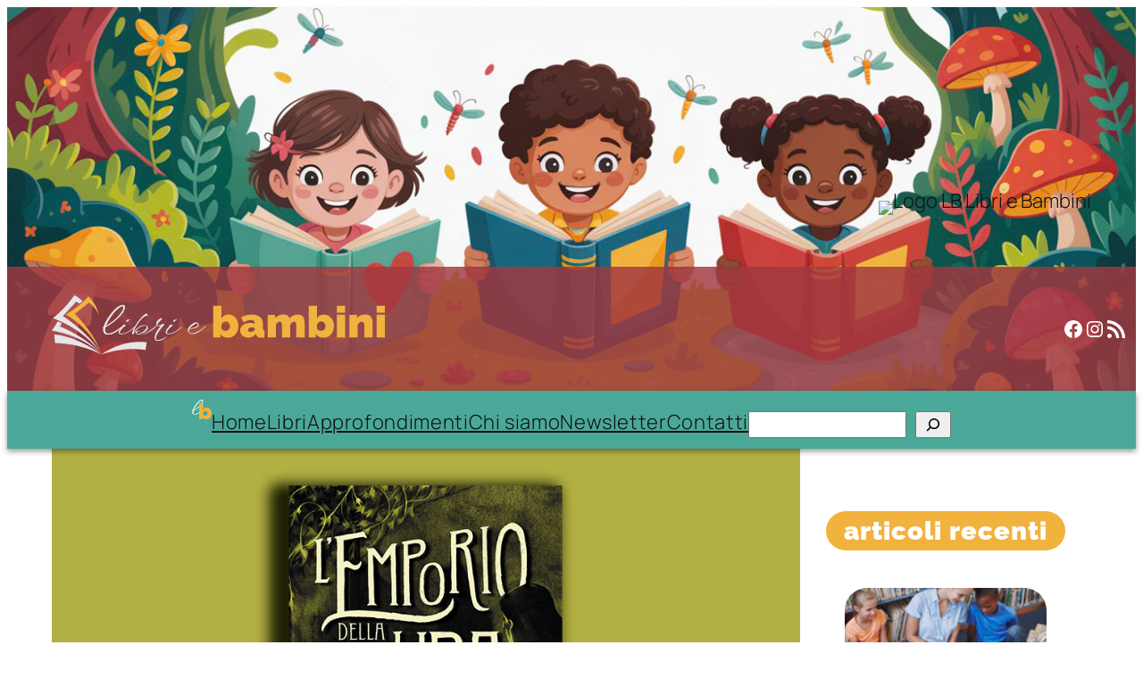

--- FILE ---
content_type: text/html; charset=UTF-8
request_url: https://www.libriebambini.it/4458/l-emporio-della-paura-chiara-cacco/
body_size: 33409
content:
<!DOCTYPE html>
<html lang="it-IT">
<head>
	<meta charset="UTF-8" />
	<meta name="viewport" content="width=device-width, initial-scale=1" />
<meta name='robots' content='index, follow, max-image-preview:large, max-snippet:-1, max-video-preview:-1' />

	<!-- This site is optimized with the Yoast SEO plugin v26.8 - https://yoast.com/product/yoast-seo-wordpress/ -->
	<meta name="description" content="Leggi il romanzo L&#039;emporio della paura e scopri come Chiara Cacco racconta la voglia dei ragazzi di scappare da casa." />
	<link rel="canonical" href="https://www.libriebambini.it/4458/l-emporio-della-paura-chiara-cacco/" />
	<meta property="og:locale" content="it_IT" />
	<meta property="og:type" content="article" />
	<meta property="og:title" content="L&#039;emporio della paura | Cosa significa veramente fuggire da casa" />
	<meta property="og:description" content="Leggi il romanzo L&#039;emporio della paura e scopri come Chiara Cacco racconta la voglia dei ragazzi di scappare da casa." />
	<meta property="og:url" content="https://www.libriebambini.it/4458/l-emporio-della-paura-chiara-cacco/" />
	<meta property="og:site_name" content="Libri e bambini" />
	<meta property="article:publisher" content="https://www.facebook.com/libriebambini/" />
	<meta property="article:author" content="https://www.facebook.com/anna.fogarolo" />
	<meta property="article:published_time" content="2023-02-20T08:00:00+00:00" />
	<meta property="og:image" content="https://www.libriebambini.it/wp-content/uploads/2023/02/l-emporio-della-paura-chiara-cacco.jpg" />
	<meta property="og:image:width" content="1200" />
	<meta property="og:image:height" content="630" />
	<meta property="og:image:type" content="image/jpeg" />
	<meta name="author" content="Anna Fogarolo" />
	<meta name="twitter:card" content="summary_large_image" />
	<meta name="twitter:creator" content="@graphedizioni" />
	<meta name="twitter:site" content="@graphedizioni" />
	<meta name="twitter:label1" content="Scritto da" />
	<meta name="twitter:data1" content="Anna Fogarolo" />
	<meta name="twitter:label2" content="Tempo di lettura stimato" />
	<meta name="twitter:data2" content="3 minuti" />
	<script type="application/ld+json" class="yoast-schema-graph">{"@context":"https://schema.org","@graph":[{"@type":"Article","@id":"https://www.libriebambini.it/4458/l-emporio-della-paura-chiara-cacco/#article","isPartOf":{"@id":"https://www.libriebambini.it/4458/l-emporio-della-paura-chiara-cacco/"},"author":{"name":"Anna Fogarolo","@id":"https://www.libriebambini.it/#/schema/person/5e4ed383dc68e43b4d0e025414e0818c"},"headline":"L&#8217;emporio della paura: Chiara Cacco racconta l&#8217;impellente voglia di fuggire da casa","datePublished":"2023-02-20T08:00:00+00:00","mainEntityOfPage":{"@id":"https://www.libriebambini.it/4458/l-emporio-della-paura-chiara-cacco/"},"wordCount":576,"commentCount":0,"publisher":{"@id":"https://www.libriebambini.it/#organization"},"image":{"@id":"https://www.libriebambini.it/4458/l-emporio-della-paura-chiara-cacco/#primaryimage"},"thumbnailUrl":"https://www.libriebambini.it/wp-content/uploads/2023/02/l-emporio-della-paura-chiara-cacco.jpg","keywords":["Da 11 anni"],"articleSection":["Libri"],"inLanguage":"it-IT","potentialAction":[{"@type":"CommentAction","name":"Comment","target":["https://www.libriebambini.it/4458/l-emporio-della-paura-chiara-cacco/#respond"]}]},{"@type":"WebPage","@id":"https://www.libriebambini.it/4458/l-emporio-della-paura-chiara-cacco/","url":"https://www.libriebambini.it/4458/l-emporio-della-paura-chiara-cacco/","name":"L'emporio della paura | Cosa significa veramente fuggire da casa","isPartOf":{"@id":"https://www.libriebambini.it/#website"},"primaryImageOfPage":{"@id":"https://www.libriebambini.it/4458/l-emporio-della-paura-chiara-cacco/#primaryimage"},"image":{"@id":"https://www.libriebambini.it/4458/l-emporio-della-paura-chiara-cacco/#primaryimage"},"thumbnailUrl":"https://www.libriebambini.it/wp-content/uploads/2023/02/l-emporio-della-paura-chiara-cacco.jpg","datePublished":"2023-02-20T08:00:00+00:00","description":"Leggi il romanzo L'emporio della paura e scopri come Chiara Cacco racconta la voglia dei ragazzi di scappare da casa.","breadcrumb":{"@id":"https://www.libriebambini.it/4458/l-emporio-della-paura-chiara-cacco/#breadcrumb"},"inLanguage":"it-IT","potentialAction":[{"@type":"ReadAction","target":["https://www.libriebambini.it/4458/l-emporio-della-paura-chiara-cacco/"]}]},{"@type":"ImageObject","inLanguage":"it-IT","@id":"https://www.libriebambini.it/4458/l-emporio-della-paura-chiara-cacco/#primaryimage","url":"https://www.libriebambini.it/wp-content/uploads/2023/02/l-emporio-della-paura-chiara-cacco.jpg","contentUrl":"https://www.libriebambini.it/wp-content/uploads/2023/02/l-emporio-della-paura-chiara-cacco.jpg","width":1200,"height":630,"caption":"Chiara Cacco, L'emporio della paura, illustrazioni di Benedetta Baraldi, Pelledoca editore"},{"@type":"BreadcrumbList","@id":"https://www.libriebambini.it/4458/l-emporio-della-paura-chiara-cacco/#breadcrumb","itemListElement":[{"@type":"ListItem","position":1,"name":"Home","item":"https://www.libriebambini.it/"},{"@type":"ListItem","position":2,"name":"L&#8217;emporio della paura: Chiara Cacco racconta l&#8217;impellente voglia di fuggire da casa"}]},{"@type":"WebSite","@id":"https://www.libriebambini.it/#website","url":"https://www.libriebambini.it/","name":"Libri e bambini","description":"","publisher":{"@id":"https://www.libriebambini.it/#organization"},"potentialAction":[{"@type":"SearchAction","target":{"@type":"EntryPoint","urlTemplate":"https://www.libriebambini.it/?s={search_term_string}"},"query-input":{"@type":"PropertyValueSpecification","valueRequired":true,"valueName":"search_term_string"}}],"inLanguage":"it-IT"},{"@type":"Organization","@id":"https://www.libriebambini.it/#organization","name":"Graphe.it edizioni","url":"https://www.libriebambini.it/","logo":{"@type":"ImageObject","inLanguage":"it-IT","@id":"https://www.libriebambini.it/#/schema/logo/image/","url":"https://www.libriebambini.it/wp-content/uploads/2020/02/LogoGrapheitedizioni.jpg","contentUrl":"https://www.libriebambini.it/wp-content/uploads/2020/02/LogoGrapheitedizioni.jpg","width":200,"height":200,"caption":"Graphe.it edizioni"},"image":{"@id":"https://www.libriebambini.it/#/schema/logo/image/"},"sameAs":["https://www.facebook.com/libriebambini/","https://x.com/graphedizioni","https://www.instagram.com/libri_e_bambini/"]},{"@type":"Person","@id":"https://www.libriebambini.it/#/schema/person/5e4ed383dc68e43b4d0e025414e0818c","name":"Anna Fogarolo","image":{"@type":"ImageObject","inLanguage":"it-IT","@id":"https://www.libriebambini.it/#/schema/person/image/","url":"https://secure.gravatar.com/avatar/a0cf787dd18a2636c13b1076fa53e58c2219a129564621b57037c6e034bea0de?s=96&d=mm&r=g","contentUrl":"https://secure.gravatar.com/avatar/a0cf787dd18a2636c13b1076fa53e58c2219a129564621b57037c6e034bea0de?s=96&d=mm&r=g","caption":"Anna Fogarolo"},"description":"Anna Fogarolo è consulente per le attività di Ufficio Stampa, Content &amp; Community Manager, Web Relation e Digital PR specialist. In passato ha svolto l'attività di fotogiornalista per le maggiori testate italiane e ha scritto contenuti per alcuni noti portali e network. Con le Edizioni Erickson ha pubblicato «Do you speak Facebook? Guida per genitori e insegnanti al linguaggio dei social network» e «Il web è nostro. Guida per ragazzi svegli», testo presentato alla seconda edizione del Premio Strega Ragazze e Ragazzi.","sameAs":["http://annafogarolo.it/","https://www.facebook.com/anna.fogarolo"],"url":"https://www.libriebambini.it/author/anna/"}]}</script>
	<!-- / Yoast SEO plugin. -->


<title>L&#039;emporio della paura | Cosa significa veramente fuggire da casa</title>
<link rel='dns-prefetch' href='//www.googletagmanager.com' />
<link rel='dns-prefetch' href='//pagead2.googlesyndication.com' />
<link rel="alternate" type="application/rss+xml" title="Libri e bambini &raquo; Feed" href="https://www.libriebambini.it/feed/" />
<link rel="alternate" type="application/rss+xml" title="Libri e bambini &raquo; Feed dei commenti" href="https://www.libriebambini.it/comments/feed/" />
<link rel="alternate" type="application/rss+xml" title="Libri e bambini &raquo; L&#8217;emporio della paura: Chiara Cacco racconta l&#8217;impellente voglia di fuggire da casa Feed dei commenti" href="https://www.libriebambini.it/4458/l-emporio-della-paura-chiara-cacco/feed/" />
<link rel="alternate" title="oEmbed (JSON)" type="application/json+oembed" href="https://www.libriebambini.it/wp-json/oembed/1.0/embed?url=https%3A%2F%2Fwww.libriebambini.it%2F4458%2Fl-emporio-della-paura-chiara-cacco%2F" />
<link rel="alternate" title="oEmbed (XML)" type="text/xml+oembed" href="https://www.libriebambini.it/wp-json/oembed/1.0/embed?url=https%3A%2F%2Fwww.libriebambini.it%2F4458%2Fl-emporio-della-paura-chiara-cacco%2F&#038;format=xml" />
<style id='wp-img-auto-sizes-contain-inline-css'>
img:is([sizes=auto i],[sizes^="auto," i]){contain-intrinsic-size:3000px 1500px}
/*# sourceURL=wp-img-auto-sizes-contain-inline-css */
</style>
<style id='wp-block-image-inline-css'>
.wp-block-image>a,.wp-block-image>figure>a{display:inline-block}.wp-block-image img{box-sizing:border-box;height:auto;max-width:100%;vertical-align:bottom}@media not (prefers-reduced-motion){.wp-block-image img.hide{visibility:hidden}.wp-block-image img.show{animation:show-content-image .4s}}.wp-block-image[style*=border-radius] img,.wp-block-image[style*=border-radius]>a{border-radius:inherit}.wp-block-image.has-custom-border img{box-sizing:border-box}.wp-block-image.aligncenter{text-align:center}.wp-block-image.alignfull>a,.wp-block-image.alignwide>a{width:100%}.wp-block-image.alignfull img,.wp-block-image.alignwide img{height:auto;width:100%}.wp-block-image .aligncenter,.wp-block-image .alignleft,.wp-block-image .alignright,.wp-block-image.aligncenter,.wp-block-image.alignleft,.wp-block-image.alignright{display:table}.wp-block-image .aligncenter>figcaption,.wp-block-image .alignleft>figcaption,.wp-block-image .alignright>figcaption,.wp-block-image.aligncenter>figcaption,.wp-block-image.alignleft>figcaption,.wp-block-image.alignright>figcaption{caption-side:bottom;display:table-caption}.wp-block-image .alignleft{float:left;margin:.5em 1em .5em 0}.wp-block-image .alignright{float:right;margin:.5em 0 .5em 1em}.wp-block-image .aligncenter{margin-left:auto;margin-right:auto}.wp-block-image :where(figcaption){margin-bottom:1em;margin-top:.5em}.wp-block-image.is-style-circle-mask img{border-radius:9999px}@supports ((-webkit-mask-image:none) or (mask-image:none)) or (-webkit-mask-image:none){.wp-block-image.is-style-circle-mask img{border-radius:0;-webkit-mask-image:url('data:image/svg+xml;utf8,<svg viewBox="0 0 100 100" xmlns="http://www.w3.org/2000/svg"><circle cx="50" cy="50" r="50"/></svg>');mask-image:url('data:image/svg+xml;utf8,<svg viewBox="0 0 100 100" xmlns="http://www.w3.org/2000/svg"><circle cx="50" cy="50" r="50"/></svg>');mask-mode:alpha;-webkit-mask-position:center;mask-position:center;-webkit-mask-repeat:no-repeat;mask-repeat:no-repeat;-webkit-mask-size:contain;mask-size:contain}}:root :where(.wp-block-image.is-style-rounded img,.wp-block-image .is-style-rounded img){border-radius:9999px}.wp-block-image figure{margin:0}.wp-lightbox-container{display:flex;flex-direction:column;position:relative}.wp-lightbox-container img{cursor:zoom-in}.wp-lightbox-container img:hover+button{opacity:1}.wp-lightbox-container button{align-items:center;backdrop-filter:blur(16px) saturate(180%);background-color:#5a5a5a40;border:none;border-radius:4px;cursor:zoom-in;display:flex;height:20px;justify-content:center;opacity:0;padding:0;position:absolute;right:16px;text-align:center;top:16px;width:20px;z-index:100}@media not (prefers-reduced-motion){.wp-lightbox-container button{transition:opacity .2s ease}}.wp-lightbox-container button:focus-visible{outline:3px auto #5a5a5a40;outline:3px auto -webkit-focus-ring-color;outline-offset:3px}.wp-lightbox-container button:hover{cursor:pointer;opacity:1}.wp-lightbox-container button:focus{opacity:1}.wp-lightbox-container button:focus,.wp-lightbox-container button:hover,.wp-lightbox-container button:not(:hover):not(:active):not(.has-background){background-color:#5a5a5a40;border:none}.wp-lightbox-overlay{box-sizing:border-box;cursor:zoom-out;height:100vh;left:0;overflow:hidden;position:fixed;top:0;visibility:hidden;width:100%;z-index:100000}.wp-lightbox-overlay .close-button{align-items:center;cursor:pointer;display:flex;justify-content:center;min-height:40px;min-width:40px;padding:0;position:absolute;right:calc(env(safe-area-inset-right) + 16px);top:calc(env(safe-area-inset-top) + 16px);z-index:5000000}.wp-lightbox-overlay .close-button:focus,.wp-lightbox-overlay .close-button:hover,.wp-lightbox-overlay .close-button:not(:hover):not(:active):not(.has-background){background:none;border:none}.wp-lightbox-overlay .lightbox-image-container{height:var(--wp--lightbox-container-height);left:50%;overflow:hidden;position:absolute;top:50%;transform:translate(-50%,-50%);transform-origin:top left;width:var(--wp--lightbox-container-width);z-index:9999999999}.wp-lightbox-overlay .wp-block-image{align-items:center;box-sizing:border-box;display:flex;height:100%;justify-content:center;margin:0;position:relative;transform-origin:0 0;width:100%;z-index:3000000}.wp-lightbox-overlay .wp-block-image img{height:var(--wp--lightbox-image-height);min-height:var(--wp--lightbox-image-height);min-width:var(--wp--lightbox-image-width);width:var(--wp--lightbox-image-width)}.wp-lightbox-overlay .wp-block-image figcaption{display:none}.wp-lightbox-overlay button{background:none;border:none}.wp-lightbox-overlay .scrim{background-color:#fff;height:100%;opacity:.9;position:absolute;width:100%;z-index:2000000}.wp-lightbox-overlay.active{visibility:visible}@media not (prefers-reduced-motion){.wp-lightbox-overlay.active{animation:turn-on-visibility .25s both}.wp-lightbox-overlay.active img{animation:turn-on-visibility .35s both}.wp-lightbox-overlay.show-closing-animation:not(.active){animation:turn-off-visibility .35s both}.wp-lightbox-overlay.show-closing-animation:not(.active) img{animation:turn-off-visibility .25s both}.wp-lightbox-overlay.zoom.active{animation:none;opacity:1;visibility:visible}.wp-lightbox-overlay.zoom.active .lightbox-image-container{animation:lightbox-zoom-in .4s}.wp-lightbox-overlay.zoom.active .lightbox-image-container img{animation:none}.wp-lightbox-overlay.zoom.active .scrim{animation:turn-on-visibility .4s forwards}.wp-lightbox-overlay.zoom.show-closing-animation:not(.active){animation:none}.wp-lightbox-overlay.zoom.show-closing-animation:not(.active) .lightbox-image-container{animation:lightbox-zoom-out .4s}.wp-lightbox-overlay.zoom.show-closing-animation:not(.active) .lightbox-image-container img{animation:none}.wp-lightbox-overlay.zoom.show-closing-animation:not(.active) .scrim{animation:turn-off-visibility .4s forwards}}@keyframes show-content-image{0%{visibility:hidden}99%{visibility:hidden}to{visibility:visible}}@keyframes turn-on-visibility{0%{opacity:0}to{opacity:1}}@keyframes turn-off-visibility{0%{opacity:1;visibility:visible}99%{opacity:0;visibility:visible}to{opacity:0;visibility:hidden}}@keyframes lightbox-zoom-in{0%{transform:translate(calc((-100vw + var(--wp--lightbox-scrollbar-width))/2 + var(--wp--lightbox-initial-left-position)),calc(-50vh + var(--wp--lightbox-initial-top-position))) scale(var(--wp--lightbox-scale))}to{transform:translate(-50%,-50%) scale(1)}}@keyframes lightbox-zoom-out{0%{transform:translate(-50%,-50%) scale(1);visibility:visible}99%{visibility:visible}to{transform:translate(calc((-100vw + var(--wp--lightbox-scrollbar-width))/2 + var(--wp--lightbox-initial-left-position)),calc(-50vh + var(--wp--lightbox-initial-top-position))) scale(var(--wp--lightbox-scale));visibility:hidden}}
/*# sourceURL=https://www.libriebambini.it/wp-includes/blocks/image/style.min.css */
</style>
<style id='wp-block-columns-inline-css'>
.wp-block-columns{box-sizing:border-box;display:flex;flex-wrap:wrap!important}@media (min-width:782px){.wp-block-columns{flex-wrap:nowrap!important}}.wp-block-columns{align-items:normal!important}.wp-block-columns.are-vertically-aligned-top{align-items:flex-start}.wp-block-columns.are-vertically-aligned-center{align-items:center}.wp-block-columns.are-vertically-aligned-bottom{align-items:flex-end}@media (max-width:781px){.wp-block-columns:not(.is-not-stacked-on-mobile)>.wp-block-column{flex-basis:100%!important}}@media (min-width:782px){.wp-block-columns:not(.is-not-stacked-on-mobile)>.wp-block-column{flex-basis:0;flex-grow:1}.wp-block-columns:not(.is-not-stacked-on-mobile)>.wp-block-column[style*=flex-basis]{flex-grow:0}}.wp-block-columns.is-not-stacked-on-mobile{flex-wrap:nowrap!important}.wp-block-columns.is-not-stacked-on-mobile>.wp-block-column{flex-basis:0;flex-grow:1}.wp-block-columns.is-not-stacked-on-mobile>.wp-block-column[style*=flex-basis]{flex-grow:0}:where(.wp-block-columns){margin-bottom:1.75em}:where(.wp-block-columns.has-background){padding:1.25em 2.375em}.wp-block-column{flex-grow:1;min-width:0;overflow-wrap:break-word;word-break:break-word}.wp-block-column.is-vertically-aligned-top{align-self:flex-start}.wp-block-column.is-vertically-aligned-center{align-self:center}.wp-block-column.is-vertically-aligned-bottom{align-self:flex-end}.wp-block-column.is-vertically-aligned-stretch{align-self:stretch}.wp-block-column.is-vertically-aligned-bottom,.wp-block-column.is-vertically-aligned-center,.wp-block-column.is-vertically-aligned-top{width:100%}
/*# sourceURL=https://www.libriebambini.it/wp-includes/blocks/columns/style.min.css */
</style>
<style id='wp-block-group-inline-css'>
.wp-block-group{box-sizing:border-box}:where(.wp-block-group.wp-block-group-is-layout-constrained){position:relative}
/*# sourceURL=https://www.libriebambini.it/wp-includes/blocks/group/style.min.css */
</style>
<link rel='stylesheet' id='wp-block-social-links-css' href='https://www.libriebambini.it/wp-includes/blocks/social-links/style.min.css?ver=6.9' media='all' />
<link rel='stylesheet' id='wp-block-cover-css' href='https://www.libriebambini.it/wp-includes/blocks/cover/style.min.css?ver=6.9' media='all' />
<style id='wp-block-navigation-link-inline-css'>
.wp-block-navigation .wp-block-navigation-item__label{overflow-wrap:break-word}.wp-block-navigation .wp-block-navigation-item__description{display:none}.link-ui-tools{outline:1px solid #f0f0f0;padding:8px}.link-ui-block-inserter{padding-top:8px}.link-ui-block-inserter__back{margin-left:8px;text-transform:uppercase}
/*# sourceURL=https://www.libriebambini.it/wp-includes/blocks/navigation-link/style.min.css */
</style>
<style id='wp-block-search-inline-css'>
.wp-block-search__button{margin-left:10px;word-break:normal}.wp-block-search__button.has-icon{line-height:0}.wp-block-search__button svg{height:1.25em;min-height:24px;min-width:24px;width:1.25em;fill:currentColor;vertical-align:text-bottom}:where(.wp-block-search__button){border:1px solid #ccc;padding:6px 10px}.wp-block-search__inside-wrapper{display:flex;flex:auto;flex-wrap:nowrap;max-width:100%}.wp-block-search__label{width:100%}.wp-block-search.wp-block-search__button-only .wp-block-search__button{box-sizing:border-box;display:flex;flex-shrink:0;justify-content:center;margin-left:0;max-width:100%}.wp-block-search.wp-block-search__button-only .wp-block-search__inside-wrapper{min-width:0!important;transition-property:width}.wp-block-search.wp-block-search__button-only .wp-block-search__input{flex-basis:100%;transition-duration:.3s}.wp-block-search.wp-block-search__button-only.wp-block-search__searchfield-hidden,.wp-block-search.wp-block-search__button-only.wp-block-search__searchfield-hidden .wp-block-search__inside-wrapper{overflow:hidden}.wp-block-search.wp-block-search__button-only.wp-block-search__searchfield-hidden .wp-block-search__input{border-left-width:0!important;border-right-width:0!important;flex-basis:0;flex-grow:0;margin:0;min-width:0!important;padding-left:0!important;padding-right:0!important;width:0!important}:where(.wp-block-search__input){appearance:none;border:1px solid #949494;flex-grow:1;font-family:inherit;font-size:inherit;font-style:inherit;font-weight:inherit;letter-spacing:inherit;line-height:inherit;margin-left:0;margin-right:0;min-width:3rem;padding:8px;text-decoration:unset!important;text-transform:inherit}:where(.wp-block-search__button-inside .wp-block-search__inside-wrapper){background-color:#fff;border:1px solid #949494;box-sizing:border-box;padding:4px}:where(.wp-block-search__button-inside .wp-block-search__inside-wrapper) .wp-block-search__input{border:none;border-radius:0;padding:0 4px}:where(.wp-block-search__button-inside .wp-block-search__inside-wrapper) .wp-block-search__input:focus{outline:none}:where(.wp-block-search__button-inside .wp-block-search__inside-wrapper) :where(.wp-block-search__button){padding:4px 8px}.wp-block-search.aligncenter .wp-block-search__inside-wrapper{margin:auto}.wp-block[data-align=right] .wp-block-search.wp-block-search__button-only .wp-block-search__inside-wrapper{float:right}
/*# sourceURL=https://www.libriebambini.it/wp-includes/blocks/search/style.min.css */
</style>
<link rel='stylesheet' id='wp-block-navigation-css' href='https://www.libriebambini.it/wp-includes/blocks/navigation/style.min.css?ver=6.9' media='all' />
<style id='wp-block-post-date-inline-css'>
.wp-block-post-date{box-sizing:border-box}
/*# sourceURL=https://www.libriebambini.it/wp-includes/blocks/post-date/style.min.css */
</style>
<style id='wp-block-paragraph-inline-css'>
.is-small-text{font-size:.875em}.is-regular-text{font-size:1em}.is-large-text{font-size:2.25em}.is-larger-text{font-size:3em}.has-drop-cap:not(:focus):first-letter{float:left;font-size:8.4em;font-style:normal;font-weight:100;line-height:.68;margin:.05em .1em 0 0;text-transform:uppercase}body.rtl .has-drop-cap:not(:focus):first-letter{float:none;margin-left:.1em}p.has-drop-cap.has-background{overflow:hidden}:root :where(p.has-background){padding:1.25em 2.375em}:where(p.has-text-color:not(.has-link-color)) a{color:inherit}p.has-text-align-left[style*="writing-mode:vertical-lr"],p.has-text-align-right[style*="writing-mode:vertical-rl"]{rotate:180deg}
/*# sourceURL=https://www.libriebambini.it/wp-includes/blocks/paragraph/style.min.css */
</style>
<style id='wp-block-post-terms-inline-css'>
.wp-block-post-terms{box-sizing:border-box}.wp-block-post-terms .wp-block-post-terms__separator{white-space:pre-wrap}
/*# sourceURL=https://www.libriebambini.it/wp-includes/blocks/post-terms/style.min.css */
</style>
<style id='wp-block-post-author-name-inline-css'>
.wp-block-post-author-name{box-sizing:border-box}
/*# sourceURL=https://www.libriebambini.it/wp-includes/blocks/post-author-name/style.min.css */
</style>
<style id='wp-block-post-title-inline-css'>
.wp-block-post-title{box-sizing:border-box;word-break:break-word}.wp-block-post-title :where(a){display:inline-block;font-family:inherit;font-size:inherit;font-style:inherit;font-weight:inherit;letter-spacing:inherit;line-height:inherit;text-decoration:inherit}
/*# sourceURL=https://www.libriebambini.it/wp-includes/blocks/post-title/style.min.css */
</style>
<style id='wp-block-heading-inline-css'>
h1:where(.wp-block-heading).has-background,h2:where(.wp-block-heading).has-background,h3:where(.wp-block-heading).has-background,h4:where(.wp-block-heading).has-background,h5:where(.wp-block-heading).has-background,h6:where(.wp-block-heading).has-background{padding:1.25em 2.375em}h1.has-text-align-left[style*=writing-mode]:where([style*=vertical-lr]),h1.has-text-align-right[style*=writing-mode]:where([style*=vertical-rl]),h2.has-text-align-left[style*=writing-mode]:where([style*=vertical-lr]),h2.has-text-align-right[style*=writing-mode]:where([style*=vertical-rl]),h3.has-text-align-left[style*=writing-mode]:where([style*=vertical-lr]),h3.has-text-align-right[style*=writing-mode]:where([style*=vertical-rl]),h4.has-text-align-left[style*=writing-mode]:where([style*=vertical-lr]),h4.has-text-align-right[style*=writing-mode]:where([style*=vertical-rl]),h5.has-text-align-left[style*=writing-mode]:where([style*=vertical-lr]),h5.has-text-align-right[style*=writing-mode]:where([style*=vertical-rl]),h6.has-text-align-left[style*=writing-mode]:where([style*=vertical-lr]),h6.has-text-align-right[style*=writing-mode]:where([style*=vertical-rl]){rotate:180deg}
/*# sourceURL=https://www.libriebambini.it/wp-includes/blocks/heading/style.min.css */
</style>
<style id='wp-block-quote-inline-css'>
.wp-block-quote{box-sizing:border-box;overflow-wrap:break-word}.wp-block-quote.is-large:where(:not(.is-style-plain)),.wp-block-quote.is-style-large:where(:not(.is-style-plain)){margin-bottom:1em;padding:0 1em}.wp-block-quote.is-large:where(:not(.is-style-plain)) p,.wp-block-quote.is-style-large:where(:not(.is-style-plain)) p{font-size:1.5em;font-style:italic;line-height:1.6}.wp-block-quote.is-large:where(:not(.is-style-plain)) cite,.wp-block-quote.is-large:where(:not(.is-style-plain)) footer,.wp-block-quote.is-style-large:where(:not(.is-style-plain)) cite,.wp-block-quote.is-style-large:where(:not(.is-style-plain)) footer{font-size:1.125em;text-align:right}.wp-block-quote>cite{display:block}
/*# sourceURL=https://www.libriebambini.it/wp-includes/blocks/quote/style.min.css */
</style>
<style id='wp-block-post-content-inline-css'>
.wp-block-post-content{display:flow-root}
/*# sourceURL=https://www.libriebambini.it/wp-includes/blocks/post-content/style.min.css */
</style>
<style id='wp-block-post-navigation-link-inline-css'>
.wp-block-post-navigation-link .wp-block-post-navigation-link__arrow-previous{display:inline-block;margin-right:1ch}.wp-block-post-navigation-link .wp-block-post-navigation-link__arrow-previous:not(.is-arrow-chevron){transform:scaleX(1)}.wp-block-post-navigation-link .wp-block-post-navigation-link__arrow-next{display:inline-block;margin-left:1ch}.wp-block-post-navigation-link .wp-block-post-navigation-link__arrow-next:not(.is-arrow-chevron){transform:scaleX(1)}.wp-block-post-navigation-link.has-text-align-left[style*="writing-mode: vertical-lr"],.wp-block-post-navigation-link.has-text-align-right[style*="writing-mode: vertical-rl"]{rotate:180deg}
/*# sourceURL=https://www.libriebambini.it/wp-includes/blocks/post-navigation-link/style.min.css */
</style>
<style id='wp-block-avatar-inline-css'>
.wp-block-avatar{line-height:0}.wp-block-avatar,.wp-block-avatar img{box-sizing:border-box}.wp-block-avatar.aligncenter{text-align:center}
/*# sourceURL=https://www.libriebambini.it/wp-includes/blocks/avatar/style.min.css */
</style>
<style id='wp-block-post-author-biography-inline-css'>
.wp-block-post-author-biography{box-sizing:border-box}
/*# sourceURL=https://www.libriebambini.it/wp-includes/blocks/post-author-biography/style.min.css */
</style>
<style id='wp-block-post-comments-form-inline-css'>
:where(.wp-block-post-comments-form input:not([type=submit])),:where(.wp-block-post-comments-form textarea){border:1px solid #949494;font-family:inherit;font-size:1em}:where(.wp-block-post-comments-form input:where(:not([type=submit]):not([type=checkbox]))),:where(.wp-block-post-comments-form textarea){padding:calc(.667em + 2px)}.wp-block-post-comments-form{box-sizing:border-box}.wp-block-post-comments-form[style*=font-weight] :where(.comment-reply-title){font-weight:inherit}.wp-block-post-comments-form[style*=font-family] :where(.comment-reply-title){font-family:inherit}.wp-block-post-comments-form[class*=-font-size] :where(.comment-reply-title),.wp-block-post-comments-form[style*=font-size] :where(.comment-reply-title){font-size:inherit}.wp-block-post-comments-form[style*=line-height] :where(.comment-reply-title){line-height:inherit}.wp-block-post-comments-form[style*=font-style] :where(.comment-reply-title){font-style:inherit}.wp-block-post-comments-form[style*=letter-spacing] :where(.comment-reply-title){letter-spacing:inherit}.wp-block-post-comments-form :where(input[type=submit]){box-shadow:none;cursor:pointer;display:inline-block;overflow-wrap:break-word;text-align:center}.wp-block-post-comments-form .comment-form input:not([type=submit]):not([type=checkbox]):not([type=hidden]),.wp-block-post-comments-form .comment-form textarea{box-sizing:border-box;display:block;width:100%}.wp-block-post-comments-form .comment-form-author label,.wp-block-post-comments-form .comment-form-email label,.wp-block-post-comments-form .comment-form-url label{display:block;margin-bottom:.25em}.wp-block-post-comments-form .comment-form-cookies-consent{display:flex;gap:.25em}.wp-block-post-comments-form .comment-form-cookies-consent #wp-comment-cookies-consent{margin-top:.35em}.wp-block-post-comments-form .comment-reply-title{margin-bottom:0}.wp-block-post-comments-form .comment-reply-title :where(small){font-size:var(--wp--preset--font-size--medium,smaller);margin-left:.5em}
/*# sourceURL=https://www.libriebambini.it/wp-includes/blocks/post-comments-form/style.min.css */
</style>
<style id='wp-block-buttons-inline-css'>
.wp-block-buttons{box-sizing:border-box}.wp-block-buttons.is-vertical{flex-direction:column}.wp-block-buttons.is-vertical>.wp-block-button:last-child{margin-bottom:0}.wp-block-buttons>.wp-block-button{display:inline-block;margin:0}.wp-block-buttons.is-content-justification-left{justify-content:flex-start}.wp-block-buttons.is-content-justification-left.is-vertical{align-items:flex-start}.wp-block-buttons.is-content-justification-center{justify-content:center}.wp-block-buttons.is-content-justification-center.is-vertical{align-items:center}.wp-block-buttons.is-content-justification-right{justify-content:flex-end}.wp-block-buttons.is-content-justification-right.is-vertical{align-items:flex-end}.wp-block-buttons.is-content-justification-space-between{justify-content:space-between}.wp-block-buttons.aligncenter{text-align:center}.wp-block-buttons:not(.is-content-justification-space-between,.is-content-justification-right,.is-content-justification-left,.is-content-justification-center) .wp-block-button.aligncenter{margin-left:auto;margin-right:auto;width:100%}.wp-block-buttons[style*=text-decoration] .wp-block-button,.wp-block-buttons[style*=text-decoration] .wp-block-button__link{text-decoration:inherit}.wp-block-buttons.has-custom-font-size .wp-block-button__link{font-size:inherit}.wp-block-buttons .wp-block-button__link{width:100%}.wp-block-button.aligncenter{text-align:center}
/*# sourceURL=https://www.libriebambini.it/wp-includes/blocks/buttons/style.min.css */
</style>
<style id='wp-block-button-inline-css'>
.wp-block-button__link{align-content:center;box-sizing:border-box;cursor:pointer;display:inline-block;height:100%;text-align:center;word-break:break-word}.wp-block-button__link.aligncenter{text-align:center}.wp-block-button__link.alignright{text-align:right}:where(.wp-block-button__link){border-radius:9999px;box-shadow:none;padding:calc(.667em + 2px) calc(1.333em + 2px);text-decoration:none}.wp-block-button[style*=text-decoration] .wp-block-button__link{text-decoration:inherit}.wp-block-buttons>.wp-block-button.has-custom-width{max-width:none}.wp-block-buttons>.wp-block-button.has-custom-width .wp-block-button__link{width:100%}.wp-block-buttons>.wp-block-button.has-custom-font-size .wp-block-button__link{font-size:inherit}.wp-block-buttons>.wp-block-button.wp-block-button__width-25{width:calc(25% - var(--wp--style--block-gap, .5em)*.75)}.wp-block-buttons>.wp-block-button.wp-block-button__width-50{width:calc(50% - var(--wp--style--block-gap, .5em)*.5)}.wp-block-buttons>.wp-block-button.wp-block-button__width-75{width:calc(75% - var(--wp--style--block-gap, .5em)*.25)}.wp-block-buttons>.wp-block-button.wp-block-button__width-100{flex-basis:100%;width:100%}.wp-block-buttons.is-vertical>.wp-block-button.wp-block-button__width-25{width:25%}.wp-block-buttons.is-vertical>.wp-block-button.wp-block-button__width-50{width:50%}.wp-block-buttons.is-vertical>.wp-block-button.wp-block-button__width-75{width:75%}.wp-block-button.is-style-squared,.wp-block-button__link.wp-block-button.is-style-squared{border-radius:0}.wp-block-button.no-border-radius,.wp-block-button__link.no-border-radius{border-radius:0!important}:root :where(.wp-block-button .wp-block-button__link.is-style-outline),:root :where(.wp-block-button.is-style-outline>.wp-block-button__link){border:2px solid;padding:.667em 1.333em}:root :where(.wp-block-button .wp-block-button__link.is-style-outline:not(.has-text-color)),:root :where(.wp-block-button.is-style-outline>.wp-block-button__link:not(.has-text-color)){color:currentColor}:root :where(.wp-block-button .wp-block-button__link.is-style-outline:not(.has-background)),:root :where(.wp-block-button.is-style-outline>.wp-block-button__link:not(.has-background)){background-color:initial;background-image:none}
/*# sourceURL=https://www.libriebambini.it/wp-includes/blocks/button/style.min.css */
</style>
<style id='wp-block-comments-inline-css'>
.wp-block-post-comments{box-sizing:border-box}.wp-block-post-comments .alignleft{float:left}.wp-block-post-comments .alignright{float:right}.wp-block-post-comments .navigation:after{clear:both;content:"";display:table}.wp-block-post-comments .commentlist{clear:both;list-style:none;margin:0;padding:0}.wp-block-post-comments .commentlist .comment{min-height:2.25em;padding-left:3.25em}.wp-block-post-comments .commentlist .comment p{font-size:1em;line-height:1.8;margin:1em 0}.wp-block-post-comments .commentlist .children{list-style:none;margin:0;padding:0}.wp-block-post-comments .comment-author{line-height:1.5}.wp-block-post-comments .comment-author .avatar{border-radius:1.5em;display:block;float:left;height:2.5em;margin-right:.75em;margin-top:.5em;width:2.5em}.wp-block-post-comments .comment-author cite{font-style:normal}.wp-block-post-comments .comment-meta{font-size:.875em;line-height:1.5}.wp-block-post-comments .comment-meta b{font-weight:400}.wp-block-post-comments .comment-meta .comment-awaiting-moderation{display:block;margin-bottom:1em;margin-top:1em}.wp-block-post-comments .comment-body .commentmetadata{font-size:.875em}.wp-block-post-comments .comment-form-author label,.wp-block-post-comments .comment-form-comment label,.wp-block-post-comments .comment-form-email label,.wp-block-post-comments .comment-form-url label{display:block;margin-bottom:.25em}.wp-block-post-comments .comment-form input:not([type=submit]):not([type=checkbox]),.wp-block-post-comments .comment-form textarea{box-sizing:border-box;display:block;width:100%}.wp-block-post-comments .comment-form-cookies-consent{display:flex;gap:.25em}.wp-block-post-comments .comment-form-cookies-consent #wp-comment-cookies-consent{margin-top:.35em}.wp-block-post-comments .comment-reply-title{margin-bottom:0}.wp-block-post-comments .comment-reply-title :where(small){font-size:var(--wp--preset--font-size--medium,smaller);margin-left:.5em}.wp-block-post-comments .reply{font-size:.875em;margin-bottom:1.4em}.wp-block-post-comments input:not([type=submit]),.wp-block-post-comments textarea{border:1px solid #949494;font-family:inherit;font-size:1em}.wp-block-post-comments input:not([type=submit]):not([type=checkbox]),.wp-block-post-comments textarea{padding:calc(.667em + 2px)}:where(.wp-block-post-comments input[type=submit]){border:none}.wp-block-comments{box-sizing:border-box}
/*# sourceURL=https://www.libriebambini.it/wp-includes/blocks/comments/style.min.css */
</style>
<style id='wp-block-post-featured-image-inline-css'>
.wp-block-post-featured-image{margin-left:0;margin-right:0}.wp-block-post-featured-image a{display:block;height:100%}.wp-block-post-featured-image :where(img){box-sizing:border-box;height:auto;max-width:100%;vertical-align:bottom;width:100%}.wp-block-post-featured-image.alignfull img,.wp-block-post-featured-image.alignwide img{width:100%}.wp-block-post-featured-image .wp-block-post-featured-image__overlay.has-background-dim{background-color:#000;inset:0;position:absolute}.wp-block-post-featured-image{position:relative}.wp-block-post-featured-image .wp-block-post-featured-image__overlay.has-background-gradient{background-color:initial}.wp-block-post-featured-image .wp-block-post-featured-image__overlay.has-background-dim-0{opacity:0}.wp-block-post-featured-image .wp-block-post-featured-image__overlay.has-background-dim-10{opacity:.1}.wp-block-post-featured-image .wp-block-post-featured-image__overlay.has-background-dim-20{opacity:.2}.wp-block-post-featured-image .wp-block-post-featured-image__overlay.has-background-dim-30{opacity:.3}.wp-block-post-featured-image .wp-block-post-featured-image__overlay.has-background-dim-40{opacity:.4}.wp-block-post-featured-image .wp-block-post-featured-image__overlay.has-background-dim-50{opacity:.5}.wp-block-post-featured-image .wp-block-post-featured-image__overlay.has-background-dim-60{opacity:.6}.wp-block-post-featured-image .wp-block-post-featured-image__overlay.has-background-dim-70{opacity:.7}.wp-block-post-featured-image .wp-block-post-featured-image__overlay.has-background-dim-80{opacity:.8}.wp-block-post-featured-image .wp-block-post-featured-image__overlay.has-background-dim-90{opacity:.9}.wp-block-post-featured-image .wp-block-post-featured-image__overlay.has-background-dim-100{opacity:1}.wp-block-post-featured-image:where(.alignleft,.alignright){width:100%}
/*# sourceURL=https://www.libriebambini.it/wp-includes/blocks/post-featured-image/style.min.css */
</style>
<style id='wp-block-post-excerpt-inline-css'>
:where(.wp-block-post-excerpt){box-sizing:border-box;margin-bottom:var(--wp--style--block-gap);margin-top:var(--wp--style--block-gap)}.wp-block-post-excerpt__excerpt{margin-bottom:0;margin-top:0}.wp-block-post-excerpt__more-text{margin-bottom:0;margin-top:var(--wp--style--block-gap)}.wp-block-post-excerpt__more-link{display:inline-block}
/*# sourceURL=https://www.libriebambini.it/wp-includes/blocks/post-excerpt/style.min.css */
</style>
<style id='wp-block-post-template-inline-css'>
.wp-block-post-template{box-sizing:border-box;list-style:none;margin-bottom:0;margin-top:0;max-width:100%;padding:0}.wp-block-post-template.is-flex-container{display:flex;flex-direction:row;flex-wrap:wrap;gap:1.25em}.wp-block-post-template.is-flex-container>li{margin:0;width:100%}@media (min-width:600px){.wp-block-post-template.is-flex-container.is-flex-container.columns-2>li{width:calc(50% - .625em)}.wp-block-post-template.is-flex-container.is-flex-container.columns-3>li{width:calc(33.33333% - .83333em)}.wp-block-post-template.is-flex-container.is-flex-container.columns-4>li{width:calc(25% - .9375em)}.wp-block-post-template.is-flex-container.is-flex-container.columns-5>li{width:calc(20% - 1em)}.wp-block-post-template.is-flex-container.is-flex-container.columns-6>li{width:calc(16.66667% - 1.04167em)}}@media (max-width:600px){.wp-block-post-template-is-layout-grid.wp-block-post-template-is-layout-grid.wp-block-post-template-is-layout-grid.wp-block-post-template-is-layout-grid{grid-template-columns:1fr}}.wp-block-post-template-is-layout-constrained>li>.alignright,.wp-block-post-template-is-layout-flow>li>.alignright{float:right;margin-inline-end:0;margin-inline-start:2em}.wp-block-post-template-is-layout-constrained>li>.alignleft,.wp-block-post-template-is-layout-flow>li>.alignleft{float:left;margin-inline-end:2em;margin-inline-start:0}.wp-block-post-template-is-layout-constrained>li>.aligncenter,.wp-block-post-template-is-layout-flow>li>.aligncenter{margin-inline-end:auto;margin-inline-start:auto}
/*# sourceURL=https://www.libriebambini.it/wp-includes/blocks/post-template/style.min.css */
</style>
<style id='wp-block-tag-cloud-inline-css'>
.wp-block-tag-cloud{box-sizing:border-box}.wp-block-tag-cloud.aligncenter{justify-content:center;text-align:center}.wp-block-tag-cloud a{display:inline-block;margin-right:5px}.wp-block-tag-cloud span{display:inline-block;margin-left:5px;text-decoration:none}:root :where(.wp-block-tag-cloud.is-style-outline){display:flex;flex-wrap:wrap;gap:1ch}:root :where(.wp-block-tag-cloud.is-style-outline a){border:1px solid;font-size:unset!important;margin-right:0;padding:1ch 2ch;text-decoration:none!important}
/*# sourceURL=https://www.libriebambini.it/wp-includes/blocks/tag-cloud/style.min.css */
</style>
<style id='wp-block-library-inline-css'>
:root{--wp-block-synced-color:#7a00df;--wp-block-synced-color--rgb:122,0,223;--wp-bound-block-color:var(--wp-block-synced-color);--wp-editor-canvas-background:#ddd;--wp-admin-theme-color:#007cba;--wp-admin-theme-color--rgb:0,124,186;--wp-admin-theme-color-darker-10:#006ba1;--wp-admin-theme-color-darker-10--rgb:0,107,160.5;--wp-admin-theme-color-darker-20:#005a87;--wp-admin-theme-color-darker-20--rgb:0,90,135;--wp-admin-border-width-focus:2px}@media (min-resolution:192dpi){:root{--wp-admin-border-width-focus:1.5px}}.wp-element-button{cursor:pointer}:root .has-very-light-gray-background-color{background-color:#eee}:root .has-very-dark-gray-background-color{background-color:#313131}:root .has-very-light-gray-color{color:#eee}:root .has-very-dark-gray-color{color:#313131}:root .has-vivid-green-cyan-to-vivid-cyan-blue-gradient-background{background:linear-gradient(135deg,#00d084,#0693e3)}:root .has-purple-crush-gradient-background{background:linear-gradient(135deg,#34e2e4,#4721fb 50%,#ab1dfe)}:root .has-hazy-dawn-gradient-background{background:linear-gradient(135deg,#faaca8,#dad0ec)}:root .has-subdued-olive-gradient-background{background:linear-gradient(135deg,#fafae1,#67a671)}:root .has-atomic-cream-gradient-background{background:linear-gradient(135deg,#fdd79a,#004a59)}:root .has-nightshade-gradient-background{background:linear-gradient(135deg,#330968,#31cdcf)}:root .has-midnight-gradient-background{background:linear-gradient(135deg,#020381,#2874fc)}:root{--wp--preset--font-size--normal:16px;--wp--preset--font-size--huge:42px}.has-regular-font-size{font-size:1em}.has-larger-font-size{font-size:2.625em}.has-normal-font-size{font-size:var(--wp--preset--font-size--normal)}.has-huge-font-size{font-size:var(--wp--preset--font-size--huge)}.has-text-align-center{text-align:center}.has-text-align-left{text-align:left}.has-text-align-right{text-align:right}.has-fit-text{white-space:nowrap!important}#end-resizable-editor-section{display:none}.aligncenter{clear:both}.items-justified-left{justify-content:flex-start}.items-justified-center{justify-content:center}.items-justified-right{justify-content:flex-end}.items-justified-space-between{justify-content:space-between}.screen-reader-text{border:0;clip-path:inset(50%);height:1px;margin:-1px;overflow:hidden;padding:0;position:absolute;width:1px;word-wrap:normal!important}.screen-reader-text:focus{background-color:#ddd;clip-path:none;color:#444;display:block;font-size:1em;height:auto;left:5px;line-height:normal;padding:15px 23px 14px;text-decoration:none;top:5px;width:auto;z-index:100000}html :where(.has-border-color){border-style:solid}html :where([style*=border-top-color]){border-top-style:solid}html :where([style*=border-right-color]){border-right-style:solid}html :where([style*=border-bottom-color]){border-bottom-style:solid}html :where([style*=border-left-color]){border-left-style:solid}html :where([style*=border-width]){border-style:solid}html :where([style*=border-top-width]){border-top-style:solid}html :where([style*=border-right-width]){border-right-style:solid}html :where([style*=border-bottom-width]){border-bottom-style:solid}html :where([style*=border-left-width]){border-left-style:solid}html :where(img[class*=wp-image-]){height:auto;max-width:100%}:where(figure){margin:0 0 1em}html :where(.is-position-sticky){--wp-admin--admin-bar--position-offset:var(--wp-admin--admin-bar--height,0px)}@media screen and (max-width:600px){html :where(.is-position-sticky){--wp-admin--admin-bar--position-offset:0px}}
/*# sourceURL=/wp-includes/css/dist/block-library/common.min.css */
</style>
<style id='global-styles-inline-css'>
:root{--wp--preset--aspect-ratio--square: 1;--wp--preset--aspect-ratio--4-3: 4/3;--wp--preset--aspect-ratio--3-4: 3/4;--wp--preset--aspect-ratio--3-2: 3/2;--wp--preset--aspect-ratio--2-3: 2/3;--wp--preset--aspect-ratio--16-9: 16/9;--wp--preset--aspect-ratio--9-16: 9/16;--wp--preset--color--black: #000000;--wp--preset--color--cyan-bluish-gray: #abb8c3;--wp--preset--color--white: #ffffff;--wp--preset--color--pale-pink: #f78da7;--wp--preset--color--vivid-red: #cf2e2e;--wp--preset--color--luminous-vivid-orange: #ff6900;--wp--preset--color--luminous-vivid-amber: #fcb900;--wp--preset--color--light-green-cyan: #7bdcb5;--wp--preset--color--vivid-green-cyan: #00d084;--wp--preset--color--pale-cyan-blue: #8ed1fc;--wp--preset--color--vivid-cyan-blue: #0693e3;--wp--preset--color--vivid-purple: #9b51e0;--wp--preset--color--base: #FFFFFF;--wp--preset--color--contrast: #111111;--wp--preset--color--accent-1: #FFEE58;--wp--preset--color--accent-2: #F6CFF4;--wp--preset--color--accent-3: #503AA8;--wp--preset--color--accent-4: #686868;--wp--preset--color--accent-5: #FBFAF3;--wp--preset--color--accent-6: color-mix(in srgb, currentColor 20%, transparent);--wp--preset--color--leb-orange: #f1b23e;--wp--preset--color--leb-background: #faf3ec;--wp--preset--color--leb-apple: #cb3e47;--wp--preset--color--leb-aquamarine: #4aa898;--wp--preset--gradient--vivid-cyan-blue-to-vivid-purple: linear-gradient(135deg,rgb(6,147,227) 0%,rgb(155,81,224) 100%);--wp--preset--gradient--light-green-cyan-to-vivid-green-cyan: linear-gradient(135deg,rgb(122,220,180) 0%,rgb(0,208,130) 100%);--wp--preset--gradient--luminous-vivid-amber-to-luminous-vivid-orange: linear-gradient(135deg,rgb(252,185,0) 0%,rgb(255,105,0) 100%);--wp--preset--gradient--luminous-vivid-orange-to-vivid-red: linear-gradient(135deg,rgb(255,105,0) 0%,rgb(207,46,46) 100%);--wp--preset--gradient--very-light-gray-to-cyan-bluish-gray: linear-gradient(135deg,rgb(238,238,238) 0%,rgb(169,184,195) 100%);--wp--preset--gradient--cool-to-warm-spectrum: linear-gradient(135deg,rgb(74,234,220) 0%,rgb(151,120,209) 20%,rgb(207,42,186) 40%,rgb(238,44,130) 60%,rgb(251,105,98) 80%,rgb(254,248,76) 100%);--wp--preset--gradient--blush-light-purple: linear-gradient(135deg,rgb(255,206,236) 0%,rgb(152,150,240) 100%);--wp--preset--gradient--blush-bordeaux: linear-gradient(135deg,rgb(254,205,165) 0%,rgb(254,45,45) 50%,rgb(107,0,62) 100%);--wp--preset--gradient--luminous-dusk: linear-gradient(135deg,rgb(255,203,112) 0%,rgb(199,81,192) 50%,rgb(65,88,208) 100%);--wp--preset--gradient--pale-ocean: linear-gradient(135deg,rgb(255,245,203) 0%,rgb(182,227,212) 50%,rgb(51,167,181) 100%);--wp--preset--gradient--electric-grass: linear-gradient(135deg,rgb(202,248,128) 0%,rgb(113,206,126) 100%);--wp--preset--gradient--midnight: linear-gradient(135deg,rgb(2,3,129) 0%,rgb(40,116,252) 100%);--wp--preset--font-size--small: 0.875rem;--wp--preset--font-size--medium: clamp(1rem, 1rem + ((1vw - 0.2rem) * 0.217), 1.125rem);--wp--preset--font-size--large: clamp(1.125rem, 1.125rem + ((1vw - 0.2rem) * 0.435), 1.375rem);--wp--preset--font-size--x-large: clamp(1.75rem, 1.75rem + ((1vw - 0.2rem) * 0.435), 2rem);--wp--preset--font-size--small-medium: 0.9375rem;--wp--preset--font-size--xx-large: clamp(2.15rem, 2.15rem + ((1vw - 0.2rem) * 1.478), 3rem);--wp--preset--font-size--xxx-large: clamp(2.15rem, 2.15rem + ((1vw - 0.2rem) * 2.348), 3.5rem);--wp--preset--font-family--manrope: Manrope, sans-serif;--wp--preset--font-family--fira-code: "Fira Code", monospace;--wp--preset--font-family--raleway: Raleway, sans-serif;--wp--preset--spacing--20: 10px;--wp--preset--spacing--30: 20px;--wp--preset--spacing--40: 30px;--wp--preset--spacing--50: clamp(30px, 5vw, 50px);--wp--preset--spacing--60: clamp(30px, 7vw, 70px);--wp--preset--spacing--70: clamp(50px, 7vw, 90px);--wp--preset--spacing--80: clamp(70px, 10vw, 140px);--wp--preset--shadow--natural: 6px 6px 9px rgba(0, 0, 0, 0.2);--wp--preset--shadow--deep: 12px 12px 50px rgba(0, 0, 0, 0.4);--wp--preset--shadow--sharp: 6px 6px 0px rgba(0, 0, 0, 0.2);--wp--preset--shadow--outlined: 6px 6px 0px -3px rgb(255, 255, 255), 6px 6px rgb(0, 0, 0);--wp--preset--shadow--crisp: 6px 6px 0px rgb(0, 0, 0);}:root { --wp--style--global--content-size: 1240px;--wp--style--global--wide-size: 1240px; }:where(body) { margin: 0; }.wp-site-blocks { padding-top: var(--wp--style--root--padding-top); padding-bottom: var(--wp--style--root--padding-bottom); }.has-global-padding { padding-right: var(--wp--style--root--padding-right); padding-left: var(--wp--style--root--padding-left); }.has-global-padding > .alignfull { margin-right: calc(var(--wp--style--root--padding-right) * -1); margin-left: calc(var(--wp--style--root--padding-left) * -1); }.has-global-padding :where(:not(.alignfull.is-layout-flow) > .has-global-padding:not(.wp-block-block, .alignfull)) { padding-right: 0; padding-left: 0; }.has-global-padding :where(:not(.alignfull.is-layout-flow) > .has-global-padding:not(.wp-block-block, .alignfull)) > .alignfull { margin-left: 0; margin-right: 0; }.wp-site-blocks > .alignleft { float: left; margin-right: 2em; }.wp-site-blocks > .alignright { float: right; margin-left: 2em; }.wp-site-blocks > .aligncenter { justify-content: center; margin-left: auto; margin-right: auto; }:where(.wp-site-blocks) > * { margin-block-start: ; margin-block-end: 0; }:where(.wp-site-blocks) > :first-child { margin-block-start: 0; }:where(.wp-site-blocks) > :last-child { margin-block-end: 0; }:root { --wp--style--block-gap: ; }.is-layout-flow > .alignleft{float: left;margin-inline-start: 0;margin-inline-end: 2em;}.is-layout-flow > .alignright{float: right;margin-inline-start: 2em;margin-inline-end: 0;}.is-layout-flow > .aligncenter{margin-left: auto !important;margin-right: auto !important;}.is-layout-constrained > .alignleft{float: left;margin-inline-start: 0;margin-inline-end: 2em;}.is-layout-constrained > .alignright{float: right;margin-inline-start: 2em;margin-inline-end: 0;}.is-layout-constrained > .aligncenter{margin-left: auto !important;margin-right: auto !important;}.is-layout-constrained > :where(:not(.alignleft):not(.alignright):not(.alignfull)){max-width: var(--wp--style--global--content-size);margin-left: auto !important;margin-right: auto !important;}.is-layout-constrained > .alignwide{max-width: var(--wp--style--global--wide-size);}body .is-layout-flex{display: flex;}.is-layout-flex{flex-wrap: wrap;align-items: center;}.is-layout-flex > :is(*, div){margin: 0;}body .is-layout-grid{display: grid;}.is-layout-grid > :is(*, div){margin: 0;}body{background-color: var(--wp--preset--color--base);color: var(--wp--preset--color--contrast);font-family: var(--wp--preset--font-family--manrope);font-size: var(--wp--preset--font-size--large);font-weight: 300;letter-spacing: -0.1px;line-height: 1.4;--wp--style--root--padding-top: 0px;--wp--style--root--padding-right: var(--wp--preset--spacing--50);--wp--style--root--padding-bottom: 0px;--wp--style--root--padding-left: var(--wp--preset--spacing--50);}a:where(:not(.wp-element-button)){color: var(--wp--preset--color--leb-apple);text-decoration: underline;}:root :where(a:where(:not(.wp-element-button)):hover){text-decoration: none;}h1, h2, h3, h4, h5, h6{font-family: raleway;font-weight: 400;letter-spacing: -0.1px;line-height: 1.125;margin-top: var(--wp--preset--spacing--50);margin-bottom: var(--wp--preset--spacing--30);}h1{font-size: var(--wp--preset--font-size--xx-large);}h2{font-size: var(--wp--preset--font-size--x-large);font-weight: 700;}h3{font-size: var(--wp--preset--font-size--large);font-weight: 600;}h4{font-size: var(--wp--preset--font-size--medium);}h5{font-size: var(--wp--preset--font-size--small);letter-spacing: 0.5px;}h6{font-size: var(--wp--preset--font-size--small);font-weight: 700;letter-spacing: 1.4px;text-transform: uppercase;}:root :where(.wp-element-button, .wp-block-button__link){background-color: var(--wp--preset--color--leb-aquamarine);border-width: 0;color: var(--wp--preset--color--base);font-family: inherit;font-size: var(--wp--preset--font-size--medium);font-style: inherit;font-weight: inherit;letter-spacing: inherit;line-height: inherit;margin-top: 1.5rem;margin-bottom: 1.5rem;padding-top: 0.5rem;padding-right: 2rem;padding-bottom: 0.5rem;padding-left: 2rem;text-decoration: none;text-transform: inherit;}:root :where(.wp-element-button:hover, .wp-block-button__link:hover){background-color: color-mix(in srgb, var(--wp--preset--color--leb-aquamarine) 75%, transparent);border-color: transparent;color: var(--wp--preset--color--base);}:root :where(.wp-element-button:focus, .wp-block-button__link:focus){outline-color: var(--wp--preset--color--accent-4);outline-offset: 2px;}:root :where(.wp-element-caption, .wp-block-audio figcaption, .wp-block-embed figcaption, .wp-block-gallery figcaption, .wp-block-image figcaption, .wp-block-table figcaption, .wp-block-video figcaption){font-size: var(--wp--preset--font-size--small);line-height: 1.4;}.has-black-color{color: var(--wp--preset--color--black) !important;}.has-cyan-bluish-gray-color{color: var(--wp--preset--color--cyan-bluish-gray) !important;}.has-white-color{color: var(--wp--preset--color--white) !important;}.has-pale-pink-color{color: var(--wp--preset--color--pale-pink) !important;}.has-vivid-red-color{color: var(--wp--preset--color--vivid-red) !important;}.has-luminous-vivid-orange-color{color: var(--wp--preset--color--luminous-vivid-orange) !important;}.has-luminous-vivid-amber-color{color: var(--wp--preset--color--luminous-vivid-amber) !important;}.has-light-green-cyan-color{color: var(--wp--preset--color--light-green-cyan) !important;}.has-vivid-green-cyan-color{color: var(--wp--preset--color--vivid-green-cyan) !important;}.has-pale-cyan-blue-color{color: var(--wp--preset--color--pale-cyan-blue) !important;}.has-vivid-cyan-blue-color{color: var(--wp--preset--color--vivid-cyan-blue) !important;}.has-vivid-purple-color{color: var(--wp--preset--color--vivid-purple) !important;}.has-base-color{color: var(--wp--preset--color--base) !important;}.has-contrast-color{color: var(--wp--preset--color--contrast) !important;}.has-accent-1-color{color: var(--wp--preset--color--accent-1) !important;}.has-accent-2-color{color: var(--wp--preset--color--accent-2) !important;}.has-accent-3-color{color: var(--wp--preset--color--accent-3) !important;}.has-accent-4-color{color: var(--wp--preset--color--accent-4) !important;}.has-accent-5-color{color: var(--wp--preset--color--accent-5) !important;}.has-accent-6-color{color: var(--wp--preset--color--accent-6) !important;}.has-leb-orange-color{color: var(--wp--preset--color--leb-orange) !important;}.has-leb-background-color{color: var(--wp--preset--color--leb-background) !important;}.has-leb-apple-color{color: var(--wp--preset--color--leb-apple) !important;}.has-leb-aquamarine-color{color: var(--wp--preset--color--leb-aquamarine) !important;}.has-black-background-color{background-color: var(--wp--preset--color--black) !important;}.has-cyan-bluish-gray-background-color{background-color: var(--wp--preset--color--cyan-bluish-gray) !important;}.has-white-background-color{background-color: var(--wp--preset--color--white) !important;}.has-pale-pink-background-color{background-color: var(--wp--preset--color--pale-pink) !important;}.has-vivid-red-background-color{background-color: var(--wp--preset--color--vivid-red) !important;}.has-luminous-vivid-orange-background-color{background-color: var(--wp--preset--color--luminous-vivid-orange) !important;}.has-luminous-vivid-amber-background-color{background-color: var(--wp--preset--color--luminous-vivid-amber) !important;}.has-light-green-cyan-background-color{background-color: var(--wp--preset--color--light-green-cyan) !important;}.has-vivid-green-cyan-background-color{background-color: var(--wp--preset--color--vivid-green-cyan) !important;}.has-pale-cyan-blue-background-color{background-color: var(--wp--preset--color--pale-cyan-blue) !important;}.has-vivid-cyan-blue-background-color{background-color: var(--wp--preset--color--vivid-cyan-blue) !important;}.has-vivid-purple-background-color{background-color: var(--wp--preset--color--vivid-purple) !important;}.has-base-background-color{background-color: var(--wp--preset--color--base) !important;}.has-contrast-background-color{background-color: var(--wp--preset--color--contrast) !important;}.has-accent-1-background-color{background-color: var(--wp--preset--color--accent-1) !important;}.has-accent-2-background-color{background-color: var(--wp--preset--color--accent-2) !important;}.has-accent-3-background-color{background-color: var(--wp--preset--color--accent-3) !important;}.has-accent-4-background-color{background-color: var(--wp--preset--color--accent-4) !important;}.has-accent-5-background-color{background-color: var(--wp--preset--color--accent-5) !important;}.has-accent-6-background-color{background-color: var(--wp--preset--color--accent-6) !important;}.has-leb-orange-background-color{background-color: var(--wp--preset--color--leb-orange) !important;}.has-leb-background-background-color{background-color: var(--wp--preset--color--leb-background) !important;}.has-leb-apple-background-color{background-color: var(--wp--preset--color--leb-apple) !important;}.has-leb-aquamarine-background-color{background-color: var(--wp--preset--color--leb-aquamarine) !important;}.has-black-border-color{border-color: var(--wp--preset--color--black) !important;}.has-cyan-bluish-gray-border-color{border-color: var(--wp--preset--color--cyan-bluish-gray) !important;}.has-white-border-color{border-color: var(--wp--preset--color--white) !important;}.has-pale-pink-border-color{border-color: var(--wp--preset--color--pale-pink) !important;}.has-vivid-red-border-color{border-color: var(--wp--preset--color--vivid-red) !important;}.has-luminous-vivid-orange-border-color{border-color: var(--wp--preset--color--luminous-vivid-orange) !important;}.has-luminous-vivid-amber-border-color{border-color: var(--wp--preset--color--luminous-vivid-amber) !important;}.has-light-green-cyan-border-color{border-color: var(--wp--preset--color--light-green-cyan) !important;}.has-vivid-green-cyan-border-color{border-color: var(--wp--preset--color--vivid-green-cyan) !important;}.has-pale-cyan-blue-border-color{border-color: var(--wp--preset--color--pale-cyan-blue) !important;}.has-vivid-cyan-blue-border-color{border-color: var(--wp--preset--color--vivid-cyan-blue) !important;}.has-vivid-purple-border-color{border-color: var(--wp--preset--color--vivid-purple) !important;}.has-base-border-color{border-color: var(--wp--preset--color--base) !important;}.has-contrast-border-color{border-color: var(--wp--preset--color--contrast) !important;}.has-accent-1-border-color{border-color: var(--wp--preset--color--accent-1) !important;}.has-accent-2-border-color{border-color: var(--wp--preset--color--accent-2) !important;}.has-accent-3-border-color{border-color: var(--wp--preset--color--accent-3) !important;}.has-accent-4-border-color{border-color: var(--wp--preset--color--accent-4) !important;}.has-accent-5-border-color{border-color: var(--wp--preset--color--accent-5) !important;}.has-accent-6-border-color{border-color: var(--wp--preset--color--accent-6) !important;}.has-leb-orange-border-color{border-color: var(--wp--preset--color--leb-orange) !important;}.has-leb-background-border-color{border-color: var(--wp--preset--color--leb-background) !important;}.has-leb-apple-border-color{border-color: var(--wp--preset--color--leb-apple) !important;}.has-leb-aquamarine-border-color{border-color: var(--wp--preset--color--leb-aquamarine) !important;}.has-vivid-cyan-blue-to-vivid-purple-gradient-background{background: var(--wp--preset--gradient--vivid-cyan-blue-to-vivid-purple) !important;}.has-light-green-cyan-to-vivid-green-cyan-gradient-background{background: var(--wp--preset--gradient--light-green-cyan-to-vivid-green-cyan) !important;}.has-luminous-vivid-amber-to-luminous-vivid-orange-gradient-background{background: var(--wp--preset--gradient--luminous-vivid-amber-to-luminous-vivid-orange) !important;}.has-luminous-vivid-orange-to-vivid-red-gradient-background{background: var(--wp--preset--gradient--luminous-vivid-orange-to-vivid-red) !important;}.has-very-light-gray-to-cyan-bluish-gray-gradient-background{background: var(--wp--preset--gradient--very-light-gray-to-cyan-bluish-gray) !important;}.has-cool-to-warm-spectrum-gradient-background{background: var(--wp--preset--gradient--cool-to-warm-spectrum) !important;}.has-blush-light-purple-gradient-background{background: var(--wp--preset--gradient--blush-light-purple) !important;}.has-blush-bordeaux-gradient-background{background: var(--wp--preset--gradient--blush-bordeaux) !important;}.has-luminous-dusk-gradient-background{background: var(--wp--preset--gradient--luminous-dusk) !important;}.has-pale-ocean-gradient-background{background: var(--wp--preset--gradient--pale-ocean) !important;}.has-electric-grass-gradient-background{background: var(--wp--preset--gradient--electric-grass) !important;}.has-midnight-gradient-background{background: var(--wp--preset--gradient--midnight) !important;}.has-small-font-size{font-size: var(--wp--preset--font-size--small) !important;}.has-medium-font-size{font-size: var(--wp--preset--font-size--medium) !important;}.has-large-font-size{font-size: var(--wp--preset--font-size--large) !important;}.has-x-large-font-size{font-size: var(--wp--preset--font-size--x-large) !important;}.has-small-medium-font-size{font-size: var(--wp--preset--font-size--small-medium) !important;}.has-xx-large-font-size{font-size: var(--wp--preset--font-size--xx-large) !important;}.has-xxx-large-font-size{font-size: var(--wp--preset--font-size--xxx-large) !important;}.has-manrope-font-family{font-family: var(--wp--preset--font-family--manrope) !important;}.has-fira-code-font-family{font-family: var(--wp--preset--font-family--fira-code) !important;}.has-raleway-font-family{font-family: var(--wp--preset--font-family--raleway) !important;}
:root :where(.wp-block-columns-is-layout-flow) > :first-child{margin-block-start: 0;}:root :where(.wp-block-columns-is-layout-flow) > :last-child{margin-block-end: 0;}:root :where(.wp-block-columns-is-layout-flow) > *{margin-block-start: var(--wp--preset--spacing--50);margin-block-end: 0;}:root :where(.wp-block-columns-is-layout-constrained) > :first-child{margin-block-start: 0;}:root :where(.wp-block-columns-is-layout-constrained) > :last-child{margin-block-end: 0;}:root :where(.wp-block-columns-is-layout-constrained) > *{margin-block-start: var(--wp--preset--spacing--50);margin-block-end: 0;}:root :where(.wp-block-columns-is-layout-flex){gap: var(--wp--preset--spacing--50);}:root :where(.wp-block-columns-is-layout-grid){gap: var(--wp--preset--spacing--50);}
:root :where(.wp-block-avatar img){border-radius: 100px;}
:root :where(.wp-block-buttons-is-layout-flow) > :first-child{margin-block-start: 0;}:root :where(.wp-block-buttons-is-layout-flow) > :last-child{margin-block-end: 0;}:root :where(.wp-block-buttons-is-layout-flow) > *{margin-block-start: 16px;margin-block-end: 0;}:root :where(.wp-block-buttons-is-layout-constrained) > :first-child{margin-block-start: 0;}:root :where(.wp-block-buttons-is-layout-constrained) > :last-child{margin-block-end: 0;}:root :where(.wp-block-buttons-is-layout-constrained) > *{margin-block-start: 16px;margin-block-end: 0;}:root :where(.wp-block-buttons-is-layout-flex){gap: 16px;}:root :where(.wp-block-buttons-is-layout-grid){gap: 16px;}
:root :where(.wp-block-post-comments-form){font-size: var(--wp--preset--font-size--medium);padding-top: var(--wp--preset--spacing--40);padding-bottom: var(--wp--preset--spacing--40);}:root :where(.wp-block-post-comments-form textarea, .wp-block-post-comments-form input:not([type=submit])){border-radius:.25rem; border-color: var(--wp--preset--color--accent-6) !important;}:root :where(.wp-block-post-comments-form input[type=checkbox]){margin:0 .2rem 0 0 !important;}:root :where(.wp-block-post-comments-form label){font-size: var(--wp--preset--font-size--small);}
:root :where(.wp-block-post-date){color: var(--wp--preset--color--accent-4);font-size: var(--wp--preset--font-size--small);}
:root :where(.wp-block-post-date a:where(:not(.wp-element-button))){color: var(--wp--preset--color--accent-4);text-decoration: none;}
:root :where(.wp-block-post-date a:where(:not(.wp-element-button)):hover){text-decoration: underline;}
:root :where(.wp-block-post-navigation-link){font-size: var(--wp--preset--font-size--medium);}
:root :where(.wp-block-post-terms){font-size: var(--wp--preset--font-size--small);font-weight: 600;}:root :where(.wp-block-post-terms a){white-space: nowrap;}
:root :where(.wp-block-post-title a:where(:not(.wp-element-button))){text-decoration: none;}
:root :where(.wp-block-post-title a:where(:not(.wp-element-button)):hover){text-decoration: underline;}
:root :where(.wp-block-quote){border-color: var(--wp--preset--color--leb-orange);border-width: 0 0 0 5px;border-style: solid;font-size: var(--wp--preset--font-size--medium);font-style: italic;font-weight: 300;margin-right: 0;margin-left: 0;padding-top: var(--wp--preset--spacing--20);padding-right: var(--wp--preset--spacing--40);padding-bottom: var(--wp--preset--spacing--20);padding-left: var(--wp--preset--spacing--40);}:root :where(.wp-block-quote-is-layout-flow) > :first-child{margin-block-start: 0;}:root :where(.wp-block-quote-is-layout-flow) > :last-child{margin-block-end: 0;}:root :where(.wp-block-quote-is-layout-flow) > *{margin-block-start: var(--wp--preset--spacing--30);margin-block-end: 0;}:root :where(.wp-block-quote-is-layout-constrained) > :first-child{margin-block-start: 0;}:root :where(.wp-block-quote-is-layout-constrained) > :last-child{margin-block-end: 0;}:root :where(.wp-block-quote-is-layout-constrained) > *{margin-block-start: var(--wp--preset--spacing--30);margin-block-end: 0;}:root :where(.wp-block-quote-is-layout-flex){gap: var(--wp--preset--spacing--30);}:root :where(.wp-block-quote-is-layout-grid){gap: var(--wp--preset--spacing--30);}:root :where(.wp-block-quote.has-text-align-right ){border-width: 0 2px 0 0;}:root :where(.wp-block-quote.has-text-align-center ){border-width: 0;border-inline: 0; padding-inline: 0;}
:root :where(.wp-block-quote cite){font-size: var(--wp--preset--font-size--small);font-style: normal;font-weight: 300;}:root :where(.wp-block-quote cite sub){font-size: 0.65em}
:root :where(.wp-block-search .wp-block-search__label, .wp-block-search .wp-block-search__input, .wp-block-search .wp-block-search__button){font-size: var(--wp--preset--font-size--medium);line-height: 1.6;}:root :where(.wp-block-search .wp-block-search__input){height: 1.80rem; line-height: 1.2; font-size:0.875rem;border-radius:3.125rem;padding-left:1.5625rem;padding-right:1.5625rem;margin-bottom:0.5rem;margin-top:0;border-color:var(--wp--preset--color--accent-6);}
:root :where(.wp-block-search .wp-element-button,.wp-block-search  .wp-block-button__link){background-color: var(--wp--preset--color--leb-orange);border-radius: 3.125rem;color: var(--wp--preset--color--base);margin-top: 0;margin-right: 1.125rem;margin-bottom: 0;margin-left: 1.125rem;}:root :where(.wp-block-search .wp-element-button, .wp-block-search  .wp-block-button__link){height: 1.80rem; width:; display: flex; align-items: center; justify-content: center; padding: 0 1rem 0 1rem;}
:root :where(.wp-block-search .wp-element-button:hover,.wp-block-search  .wp-block-button__link:hover){background-color: var(--wp--preset--color--leb-apple);border-color: transparent;color: var(--wp--preset--color--base);}:root :where(.wp-block-search .wp-element-button:hover, .wp-block-search  .wp-block-button__link:hover){height: 1.80rem; width:; display: flex; align-items: center; justify-content: center; padding: 0 1rem 0 1rem;}
:root :where(.wp-block-navigation){color: var(--wp--preset--color--base);font-family: var(--wp--preset--font-family--raleway);font-size: var(--wp--preset--font-size--medium);font-weight: 800;}
:root :where(.wp-block-navigation a:where(:not(.wp-element-button))){text-decoration: none;}
:root :where(.wp-block-navigation a:where(:not(.wp-element-button)):hover){text-decoration: none;}
:root :where(.wp-block-cover){border-radius: 0px;border-width: 0px;border-style: none;border-top-width: 0px;border-top-style: none;border-right-width: 0px;border-right-style: none;border-bottom-width: 0px;border-bottom-style: none;border-left-width: 0px;border-left-style: none;margin-top: 0;margin-bottom: 0;padding-top: var(--wp--preset--spacing--10);padding-right: var(--wp--preset--spacing--10);padding-bottom: var(--wp--preset--spacing--10);padding-left: var(--wp--preset--spacing--10);}
:root :where(.wp-block-image){margin-top: 0;margin-right: 0;margin-bottom: 0;margin-left: 0;}
:root :where(p){margin-top: 0.5rem;margin-bottom: 0.5rem;}
:root :where(.wp-block-post-content){font-size: var(--wp--preset--font-size--medium);}
/*# sourceURL=global-styles-inline-css */
</style>
<style id='block-style-variation-styles-inline-css'>
:root :where(.is-style-post-terms-1--4 a:where(:not(.wp-element-button))){border-radius: 20px;border-color: var(--wp--preset--color--accent-6);border-width: 0.8px;border-style: solid;font-weight: 400;line-height: 2.8;padding-top: 5px;padding-right: 10px;padding-bottom: 5px;padding-left: 10px;text-decoration: none;}:root :where(.is-style-post-terms-1--4 a:where(:not(.wp-element-button)):hover){text-decoration: underline;}
:root :where(.is-style-text-annotation--6 a:where(:not(.wp-element-button))){text-decoration: none;}:root :where(p.is-style-text-annotation--6){border-radius: 16px;border-color: currentColor;border-width: 1px;border-style: solid;font-size: var(--wp--preset--font-size--small);letter-spacing: normal;line-height: 1.5;padding-top: 0.2rem;padding-right: 0.6rem;padding-bottom: 0.25rem;padding-left: 0.6rem;}:root :where(p.is-style-text-annotation--6){width: fit-content}
/*# sourceURL=block-style-variation-styles-inline-css */
</style>
<style id='wp-emoji-styles-inline-css'>

	img.wp-smiley, img.emoji {
		display: inline !important;
		border: none !important;
		box-shadow: none !important;
		height: 1em !important;
		width: 1em !important;
		margin: 0 0.07em !important;
		vertical-align: -0.1em !important;
		background: none !important;
		padding: 0 !important;
	}
/*# sourceURL=wp-emoji-styles-inline-css */
</style>
<style id='core-block-supports-inline-css'>
.wp-container-core-column-is-layout-4383d167 > :where(:not(.alignleft):not(.alignright):not(.alignfull)){max-width:1200px;margin-left:auto !important;margin-right:auto !important;}.wp-container-core-column-is-layout-4383d167 > .alignwide{max-width:1200px;}.wp-container-core-column-is-layout-4383d167 .alignfull{max-width:none;}.wp-container-core-columns-is-layout-28f84493{flex-wrap:nowrap;}.wp-container-core-group-is-layout-72190d31 > .alignfull{margin-right:calc(0px * -1);margin-left:calc(0px * -1);}.wp-container-core-social-links-is-layout-7756c7be{gap:var(--wp--preset--spacing--20) 0.5em;justify-content:flex-end;}.wp-container-core-group-is-layout-cb46ffcb{flex-wrap:nowrap;justify-content:space-between;}.wp-container-core-group-is-layout-78570d3a > .alignfull{margin-right:calc(var(--wp--preset--spacing--20) * -1);margin-left:calc(var(--wp--preset--spacing--20) * -1);}.wp-container-core-group-is-layout-e603688c > *{margin-block-start:0;margin-block-end:0;}.wp-container-core-group-is-layout-e603688c > * + *{margin-block-start:0;margin-block-end:0;}.wp-container-core-navigation-is-layout-b3e40c52{gap:var(--wp--preset--spacing--30);justify-content:center;}.wp-container-core-group-is-layout-088f3a7e{flex-wrap:nowrap;gap:var(--wp--preset--spacing--40);justify-content:center;align-items:center;}.wp-container-core-group-is-layout-cdaba2bd > .alignfull{margin-right:calc(var(--wp--preset--spacing--20) * -1);margin-left:calc(var(--wp--preset--spacing--20) * -1);}.wp-container-3{top:calc(0px + var(--wp-admin--admin-bar--position-offset, 0px));position:sticky;z-index:10;}.wp-elements-1b2128976f9f300ab6583068d1938512 a:where(:not(.wp-element-button)){color:var(--wp--preset--color--base);}.wp-elements-b73eb3ea17f62eeb6ea7b9a3fe5d2734 a:where(:not(.wp-element-button)){color:var(--wp--preset--color--base);}.wp-elements-28f6e792bdea14917b55819884a267d6 a:where(:not(.wp-element-button)){color:var(--wp--preset--color--base);}.wp-elements-113cd21c094dad4464711231b16144f8 a:where(:not(.wp-element-button)){color:var(--wp--preset--color--base);}.wp-elements-ff33b07730eaddb2ccb71ea3fad73b90 a:where(:not(.wp-element-button)){color:var(--wp--preset--color--base);}.wp-container-core-group-is-layout-89a94f6a{flex-wrap:nowrap;gap:4px;}.wp-elements-58db21c6adfa7bf3c65565b7361c3dd3 a:where(:not(.wp-element-button)){color:var(--wp--preset--color--base);}.wp-container-content-32e3a40d{flex-basis:min(2.5rem, 3vw);}.wp-container-core-cover-is-layout-946f663b > .alignfull{margin-right:calc(var(--wp--preset--spacing--30) * -1);margin-left:calc(var(--wp--preset--spacing--30) * -1);}.wp-container-core-cover-is-layout-946f663b > *{margin-block-start:0;margin-block-end:0;}.wp-container-core-cover-is-layout-946f663b > * + *{margin-block-start:0;margin-block-end:0;}.wp-container-core-post-content-is-layout-639b5052 > .alignfull{margin-right:calc(0px * -1);margin-left:calc(0px * -1);}.wp-container-core-group-is-layout-4e357555{flex-wrap:nowrap;gap:var(--wp--preset--spacing--40);justify-content:space-between;}.wp-container-core-group-is-layout-ca5b07cc > .alignfull{margin-right:calc(0px * -1);margin-left:calc(0px * -1);}.wp-elements-c1a1b12730b8dbc74632fd7ff1e26489 a:where(:not(.wp-element-button)){color:var(--wp--preset--color--arancio);}.wp-container-core-group-is-layout-7d095eb1{flex-wrap:nowrap;gap:var(--wp--preset--spacing--30);align-items:flex-start;}.wp-container-core-group-is-layout-cb085513 > .alignfull{margin-right:calc(0px * -1);margin-left:calc(0px * -1);}.wp-container-core-group-is-layout-92adb20c > *{margin-block-start:0;margin-block-end:0;}.wp-container-core-group-is-layout-92adb20c > * + *{margin-block-start:0;margin-block-end:0;}.wp-elements-463d2aad86f4ae2abd15f48431dacc44 a:where(:not(.wp-element-button)){color:var(--wp--preset--color--base);}.wp-elements-46dcf8266195bd5878828e124c620c57 a:where(:not(.wp-element-button)){color:var(--wp--preset--color--salmone);}.wp-container-core-group-is-layout-35a2fbc2{gap:0;flex-direction:column;align-items:center;justify-content:flex-start;}.wp-container-core-column-is-layout-43dc041e > *{margin-block-start:0;margin-block-end:0;}.wp-container-core-column-is-layout-43dc041e > * + *{margin-block-start:0;margin-block-end:0;}.wp-elements-e51042f85885f0d703dbc898d3491128 a:where(:not(.wp-element-button)){color:var(--wp--preset--color--accent-4);}.wp-elements-e51042f85885f0d703dbc898d3491128 a:where(:not(.wp-element-button)):hover{color:var(--wp--preset--color--contrast);}.wp-container-core-group-is-layout-3c88720e{flex-wrap:nowrap;gap:0.3em;justify-content:flex-start;align-items:center;}.wp-elements-fa7e7784034d2b897fdcdcc82849ead3 a:where(:not(.wp-element-button)){color:var(--wp--preset--color--leb-aquamarine);}.wp-container-core-group-is-layout-66dc5f88{gap:0;flex-direction:column;align-items:flex-start;}.wp-container-core-column-is-layout-f016c79b > *{margin-block-start:0;margin-block-end:0;}.wp-container-core-column-is-layout-f016c79b > * + *{margin-block-start:0;margin-block-end:0;}.wp-container-core-columns-is-layout-f798d21e{flex-wrap:nowrap;gap:2em 0;}.wp-container-core-post-template-is-layout-726c4694 > *{margin-block-start:0;margin-block-end:0;}.wp-container-core-post-template-is-layout-726c4694 > * + *{margin-block-start:var(--wp--preset--spacing--30);margin-block-end:0;}.wp-container-core-group-is-layout-9598de97{gap:var(--wp--preset--spacing--30);flex-direction:column;align-items:center;}.wp-container-core-columns-is-layout-6f3a40b9{flex-wrap:nowrap;}.wp-container-core-group-is-layout-a86d483d > .alignfull{margin-right:calc(0px * -1);margin-left:calc(0px * -1);}.wp-container-core-group-is-layout-a86d483d > *{margin-block-start:0;margin-block-end:0;}.wp-container-core-group-is-layout-a86d483d > * + *{margin-block-start:0;margin-block-end:0;}.wp-elements-0299d9fd1b45d9c1f84ad47d5d4ab313 a:where(:not(.wp-element-button)){color:var(--wp--preset--color--base);}.wp-elements-b3e7a5234548ae273adb7d2b50e7c7d3 a:where(:not(.wp-element-button)){color:var(--wp--preset--color--base-2);}.wp-elements-914165f4fd9b2ae939d097a925b91e81 a:where(:not(.wp-element-button)){color:#cb3e47;}.wp-container-core-group-is-layout-214d3d4d{gap:var(--wp--preset--spacing--30);flex-direction:column;align-items:flex-start;}.wp-elements-cbc7a0e4b3f3cc970b3fba7502fccdec a:where(:not(.wp-element-button)){color:var(--wp--preset--color--base-2);}.wp-elements-fa8b4357741c22b19e6ef06d881cc074 a:where(:not(.wp-element-button)){color:#cb3e47;}.wp-container-core-navigation-is-layout-2290e706{gap:0;flex-direction:column;align-items:flex-start;}.wp-container-core-group-is-layout-89698573{gap:var(--wp--preset--spacing--30);flex-direction:column;align-items:stretch;}.wp-container-core-social-links-is-layout-b28fe2ff{flex-wrap:nowrap;gap:0.5em 0.5rem;justify-content:space-between;}.wp-container-core-group-is-layout-84062183{gap:0.5rem;justify-content:flex-start;align-items:flex-end;}.wp-container-core-column-is-layout-22223934 > *{margin-block-start:0;margin-block-end:0;}.wp-container-core-column-is-layout-22223934 > * + *{margin-block-start:var(--wp--preset--spacing--20);margin-block-end:0;}.wp-elements-b89666176793178e3f43c4a5885a2e87 a:where(:not(.wp-element-button)){color:var(--wp--preset--color--base-2);}.wp-elements-1d40160ecae2bb7daffb0528db1fed47 a:where(:not(.wp-element-button)){color:#cb3e47;}.wp-container-content-9cfa9a5a{flex-grow:1;}.wp-elements-57eb22e0af008cf95994d96917541041 a:where(:not(.wp-element-button)){color:var(--wp--preset--color--base-2);}.wp-elements-019fcc6a671e267cff24ee2c0c6e46a4 a:where(:not(.wp-element-button)){color:#cb3e47;}.wp-container-core-columns-is-layout-c3818f71{flex-wrap:nowrap;}.wp-container-core-group-is-layout-34173abb > .alignfull{margin-right:calc(var(--wp--preset--spacing--30) * -1);margin-left:calc(var(--wp--preset--spacing--30) * -1);}.wp-elements-4fd53bc9d0478e1630b72e640dd58d8e a:where(:not(.wp-element-button)){color:var(--wp--preset--color--leb-aquamarine);}.wp-elements-4fd53bc9d0478e1630b72e640dd58d8e a:where(:not(.wp-element-button)):hover{color:var(--wp--preset--color--leb-apple);}.wp-container-core-group-is-layout-23ea9fa6 > .alignfull{margin-right:calc(var(--wp--preset--spacing--10) * -1);margin-left:calc(var(--wp--preset--spacing--10) * -1);}.wp-duotone-ffffff-ffffff-5.wp-block-image img, .wp-duotone-ffffff-ffffff-5.wp-block-image .components-placeholder{filter:url(#wp-duotone-ffffff-ffffff-5);}
/*# sourceURL=core-block-supports-inline-css */
</style>
<style id='wp-block-template-skip-link-inline-css'>

		.skip-link.screen-reader-text {
			border: 0;
			clip-path: inset(50%);
			height: 1px;
			margin: -1px;
			overflow: hidden;
			padding: 0;
			position: absolute !important;
			width: 1px;
			word-wrap: normal !important;
		}

		.skip-link.screen-reader-text:focus {
			background-color: #eee;
			clip-path: none;
			color: #444;
			display: block;
			font-size: 1em;
			height: auto;
			left: 5px;
			line-height: normal;
			padding: 15px 23px 14px;
			text-decoration: none;
			top: 5px;
			width: auto;
			z-index: 100000;
		}
/*# sourceURL=wp-block-template-skip-link-inline-css */
</style>
<link rel='stylesheet' id='taqyeem-style-css' href='https://www.libriebambini.it/wp-content/plugins/taqyeem/style.css?ver=6.9' media='all' />
<link rel='stylesheet' id='dashicons-css' href='https://www.libriebambini.it/wp-includes/css/dashicons.min.css?ver=6.9' media='all' />
<link rel='stylesheet' id='thickbox-css' href='https://www.libriebambini.it/wp-includes/js/thickbox/thickbox.css?ver=6.9' media='all' />
<link rel='stylesheet' id='ez-toc-css' href='https://www.libriebambini.it/wp-content/plugins/easy-table-of-contents/assets/css/screen.min.css?ver=2.0.80' media='all' />
<style id='ez-toc-inline-css'>
div#ez-toc-container .ez-toc-title {font-size: 120%;}div#ez-toc-container .ez-toc-title {font-weight: 500;}div#ez-toc-container ul li , div#ez-toc-container ul li a {font-size: 95%;}div#ez-toc-container ul li , div#ez-toc-container ul li a {font-weight: 500;}div#ez-toc-container nav ul ul li {font-size: 90%;}.ez-toc-box-title {font-weight: bold; margin-bottom: 10px; text-align: center; text-transform: uppercase; letter-spacing: 1px; color: #666; padding-bottom: 5px;position:absolute;top:-4%;left:5%;background-color: inherit;transition: top 0.3s ease;}.ez-toc-box-title.toc-closed {top:-25%;}
.ez-toc-container-direction {direction: ltr;}.ez-toc-counter ul {direction: ltr;counter-reset: item ;}.ez-toc-counter nav ul li a::before {content: counter(item, circle) '  ';margin-right: .2em; counter-increment: item;flex-grow: 0;flex-shrink: 0;float: left; }.ez-toc-widget-direction {direction: ltr;}.ez-toc-widget-container ul {direction: ltr;counter-reset: item ;}.ez-toc-widget-container nav ul li a::before {content: counter(item, circle) '  ';margin-right: .2em; counter-increment: item;flex-grow: 0;flex-shrink: 0;float: left; }
/*# sourceURL=ez-toc-inline-css */
</style>
<link rel='stylesheet' id='child-style-css' href='https://www.libriebambini.it/wp-content/themes/LeB/style.css?ver=1757095138' media='all' />
<style id='twentytwentyfive-style-inline-css'>
a{text-decoration-thickness:1px!important;text-underline-offset:.1em}:where(.wp-site-blocks :focus){outline-style:solid;outline-width:2px}.wp-block-navigation .wp-block-navigation-submenu .wp-block-navigation-item:not(:last-child){margin-bottom:3px}.wp-block-navigation .wp-block-navigation-item .wp-block-navigation-item__content{outline-offset:4px}.wp-block-navigation .wp-block-navigation-item ul.wp-block-navigation__submenu-container .wp-block-navigation-item__content{outline-offset:0}blockquote,caption,figcaption,h1,h2,h3,h4,h5,h6,p{text-wrap:pretty}.more-link{display:block}:where(pre){overflow-x:auto}
/*# sourceURL=https://www.libriebambini.it/wp-content/themes/twentytwentyfive/style.min.css */
</style>
<link rel='stylesheet' id='jannah-extensions-shortcodes-styles-css' href='https://www.libriebambini.it/wp-content/plugins/jannah-extensions/shortcodes/assets/style.css?ver=6.9' media='all' />
<script src="https://www.libriebambini.it/wp-includes/js/jquery/jquery.min.js?ver=3.7.1" id="jquery-core-js"></script>
<script src="https://www.libriebambini.it/wp-includes/js/jquery/jquery-migrate.min.js?ver=3.4.1" id="jquery-migrate-js"></script>
<script src="https://www.libriebambini.it/wp-content/plugins/taqyeem/js/tie.js?ver=6.9" id="taqyeem-main-js"></script>

<!-- Snippet del tag Google (gtag.js) aggiunto da Site Kit -->
<!-- Snippet Google Analytics aggiunto da Site Kit -->
<script src="https://www.googletagmanager.com/gtag/js?id=G-QERGGREGNP" id="google_gtagjs-js" async></script>
<script id="google_gtagjs-js-after">
window.dataLayer = window.dataLayer || [];function gtag(){dataLayer.push(arguments);}
gtag("set","linker",{"domains":["www.libriebambini.it"]});
gtag("js", new Date());
gtag("set", "developer_id.dZTNiMT", true);
gtag("config", "G-QERGGREGNP");
//# sourceURL=google_gtagjs-js-after
</script>
<link rel="https://api.w.org/" href="https://www.libriebambini.it/wp-json/" /><link rel="alternate" title="JSON" type="application/json" href="https://www.libriebambini.it/wp-json/wp/v2/posts/4458" /><link rel="EditURI" type="application/rsd+xml" title="RSD" href="https://www.libriebambini.it/xmlrpc.php?rsd" />
<meta name="generator" content="WordPress 6.9" />
<link rel='shortlink' href='https://www.libriebambini.it/?p=4458' />
<meta name="generator" content="Site Kit by Google 1.171.0" /><script type='text/javascript'>
/* <![CDATA[ */
var taqyeem = {"ajaxurl":"https://www.libriebambini.it/wp-admin/admin-ajax.php" , "your_rating":"Your Rating:"};
/* ]]> */
</script>

<style type="text/css" media="screen">

</style>
<div id="123849-15"><script src="//ads.themoneytizer.com/s/gen.js?type=15"></script><script src="//ads.themoneytizer.com/s/requestform.js?siteId=123849&formatId=15"></script></div><script type="importmap" id="wp-importmap">
{"imports":{"@wordpress/interactivity":"https://www.libriebambini.it/wp-includes/js/dist/script-modules/interactivity/index.min.js?ver=8964710565a1d258501f"}}
</script>
<link rel="modulepreload" href="https://www.libriebambini.it/wp-includes/js/dist/script-modules/interactivity/index.min.js?ver=8964710565a1d258501f" id="@wordpress/interactivity-js-modulepreload" fetchpriority="low">

<!-- Meta tag Google AdSense aggiunti da Site Kit -->
<meta name="google-adsense-platform-account" content="ca-host-pub-2644536267352236">
<meta name="google-adsense-platform-domain" content="sitekit.withgoogle.com">
<!-- Fine dei meta tag Google AdSense aggiunti da Site Kit -->

<!-- Snippet Google AdSense aggiunto da Site Kit -->
<script async src="https://pagead2.googlesyndication.com/pagead/js/adsbygoogle.js?client=ca-pub-9844072897258129&amp;host=ca-host-pub-2644536267352236" crossorigin="anonymous"></script>

<!-- Termina lo snippet Google AdSense aggiunto da Site Kit -->
                <script id="auto-cmp-tmzr" data-version="v2.2u1.1" type="text/javascript" async="true">
                    (function() {
                    var host = "www.themoneytizer.com";
                    var element = document.createElement('script');
                    var firstScript = document.getElementsByTagName('script')[0];
                    var url = 'https://cmp.inmobi.com'
                        .concat('/choice/', '6Fv0cGNfc_bw8', '/', host, '/choice.js?tag_version=V3');
                    var uspTries = 0;
                    var uspTriesLimit = 3;
                    element.async = true;
                    element.type = 'text/javascript';
                    element.src = url;

                    firstScript.parentNode.insertBefore(element, firstScript);

                    function makeStub() {
                        var TCF_LOCATOR_NAME = '__tcfapiLocator';
                        var queue = [];
                        var win = window;
                        var cmpFrame;

                        function addFrame() {
                        var doc = win.document;
                        var otherCMP = !!(win.frames[TCF_LOCATOR_NAME]);

                        if (!otherCMP) {
                            if (doc.body) {
                            var iframe = doc.createElement('iframe');

                            iframe.style.cssText = 'display:none';
                            iframe.name = TCF_LOCATOR_NAME;
                            doc.body.appendChild(iframe);
                            } else {
                            setTimeout(addFrame, 5);
                            }
                        }
                        return !otherCMP;
                        }

                        function tcfAPIHandler() {
                        var gdprApplies;
                        var args = arguments;

                        if (!args.length) {
                            return queue;
                        } else if (args[0] === 'setGdprApplies') {
                            if (
                            args.length > 3 &&
                            args[2] === 2 &&
                            typeof args[3] === 'boolean'
                            ) {
                            gdprApplies = args[3];
                            if (typeof args[2] === 'function') {
                                args[2]('set', true);
                            }
                            }
                        } else if (args[0] === 'ping') {
                            var retr = {
                            gdprApplies: gdprApplies,
                            cmpLoaded: false,
                            cmpStatus: 'stub'
                            };

                            if (typeof args[2] === 'function') {
                            args[2](retr);
                            }
                        } else {
                            if(args[0] === 'init' && typeof args[3] === 'object') {
                            args[3] = Object.assign(args[3], { tag_version: 'V3' });
                            }
                            queue.push(args);
                        }
                        }

                        function postMessageEventHandler(event) {
                        var msgIsString = typeof event.data === 'string';
                        var json = {};

                        try {
                            if (msgIsString) {
                            json = JSON.parse(event.data);
                            } else {
                            json = event.data;
                            }
                        } catch (ignore) {}

                        var payload = json.__tcfapiCall;

                        if (payload) {
                            window.__tcfapi(
                            payload.command,
                            payload.version,
                            function(retValue, success) {
                                var returnMsg = {
                                __tcfapiReturn: {
                                    returnValue: retValue,
                                    success: success,
                                    callId: payload.callId
                                }
                                };
                                if (msgIsString) {
                                returnMsg = JSON.stringify(returnMsg);
                                }
                                if (event && event.source && event.source.postMessage) {
                                event.source.postMessage(returnMsg, '*');
                                }
                            },
                            payload.parameter
                            );
                        }
                        }

                        while (win) {
                        try {
                            if (win.frames[TCF_LOCATOR_NAME]) {
                            cmpFrame = win;
                            break;
                            }
                        } catch (ignore) {}

                        if (win === window.top) {
                            break;
                        }
                        win = win.parent;
                        }
                        if (!cmpFrame) {
                        addFrame();
                        win.__tcfapi = tcfAPIHandler;
                        win.addEventListener('message', postMessageEventHandler, false);
                        }
                    };

                    makeStub();

                    var uspStubFunction = function() {
                        var arg = arguments;
                        if (typeof window.__uspapi !== uspStubFunction) {
                        setTimeout(function() {
                            if (typeof window.__uspapi !== 'undefined') {
                            window.__uspapi.apply(window.__uspapi, arg);
                            }
                        }, 500);
                        }
                    };

                    var checkIfUspIsReady = function() {
                        uspTries++;
                        if (window.__uspapi === uspStubFunction && uspTries < uspTriesLimit) {
                        console.warn('USP is not accessible');
                        } else {
                        clearInterval(uspInterval);
                        }
                    };

                    if (typeof window.__uspapi === 'undefined') {
                        window.__uspapi = uspStubFunction;
                        var uspInterval = setInterval(checkIfUspIsReady, 6000);
                    }
                    })();
                </script>
            <style class='wp-fonts-local'>
@font-face{font-family:Manrope;font-style:normal;font-weight:200 800;font-display:fallback;src:url('https://www.libriebambini.it/wp-content/themes/twentytwentyfive/assets/fonts/manrope/Manrope-VariableFont_wght.woff2') format('woff2');}
@font-face{font-family:"Fira Code";font-style:normal;font-weight:300 700;font-display:fallback;src:url('https://www.libriebambini.it/wp-content/themes/twentytwentyfive/assets/fonts/fira-code/FiraCode-VariableFont_wght.woff2') format('woff2');}
@font-face{font-family:Raleway;font-style:normal;font-weight:100 900;font-display:swap;src:url('https://www.libriebambini.it/wp-content/themes/LeB/assets/fonts/raleway/Raleway-VariableFont_wght.woff2') format('woff2');}
@font-face{font-family:Raleway;font-style:italic;font-weight:100 900;font-display:swap;src:url('https://www.libriebambini.it/wp-content/themes/LeB/assets/fonts/raleway/Raleway-Italic-VariableFont_wght.woff2') format('woff2');}
</style>
<link rel="icon" href="https://www.libriebambini.it/wp-content/uploads/2025/08/favicon-150x150.webp" sizes="32x32" />
<link rel="icon" href="https://www.libriebambini.it/wp-content/uploads/2025/08/favicon-300x300.webp" sizes="192x192" />
<link rel="apple-touch-icon" href="https://www.libriebambini.it/wp-content/uploads/2025/08/favicon-300x300.webp" />
<meta name="msapplication-TileImage" content="https://www.libriebambini.it/wp-content/uploads/2025/08/favicon-300x300.webp" />
</head>

<body class="wp-singular post-template-default single single-post postid-4458 single-format-standard wp-embed-responsive wp-theme-twentytwentyfive wp-child-theme-LeB">

<div class="wp-site-blocks"><header class="wp-block-template-part">
<div class="wp-block-group blocco-logo is-layout-flow wp-container-core-group-is-layout-e603688c wp-block-group-is-layout-flow" style="margin-top:0;margin-bottom:0;padding-top:0;padding-right:0;padding-bottom:0;padding-left:0">
<div class="wp-block-group is-layout-flow wp-block-group-is-layout-flow" style="margin-top:0;margin-bottom:0;padding-top:0;padding-right:0;padding-bottom:0;padding-left:0">
<div class="wp-block-cover is-light has-custom-content-position is-position-bottom-center" style="margin-top:0;margin-bottom:0;padding-top:0;padding-right:0;padding-bottom:0;padding-left:0"><img fetchpriority="high" decoding="async" width="1300" height="590" class="wp-block-cover__image-background wp-image-6188 size-full" alt="Libri e Bambini banner" src="https://www.libriebambini.it/wp-content/uploads/2025/09/leb-banner.jpg" data-object-fit="cover" srcset="https://www.libriebambini.it/wp-content/uploads/2025/09/leb-banner.jpg 1300w, https://www.libriebambini.it/wp-content/uploads/2025/09/leb-banner-300x136.jpg 300w, https://www.libriebambini.it/wp-content/uploads/2025/09/leb-banner-1024x465.jpg 1024w, https://www.libriebambini.it/wp-content/uploads/2025/09/leb-banner-768x349.jpg 768w" sizes="(max-width: 1300px) 100vw, 1300px" /><span aria-hidden="true" class="wp-block-cover__background has-background-dim-0 has-background-dim"></span><div class="wp-block-cover__inner-container is-layout-flow wp-block-cover-is-layout-flow">
<div class="wp-block-group no-mobile has-global-padding is-layout-constrained wp-container-core-group-is-layout-72190d31 wp-block-group-is-layout-constrained" style="margin-top:0;margin-bottom:0;padding-top:0;padding-right:0;padding-bottom:0;padding-left:0">
<div class="wp-block-columns is-layout-flex wp-container-core-columns-is-layout-28f84493 wp-block-columns-is-layout-flex">
<div class="wp-block-column has-global-padding is-layout-constrained wp-container-core-column-is-layout-4383d167 wp-block-column-is-layout-constrained">
<figure class="wp-block-image alignright size-large is-resized" style="margin-bottom:var(--wp--preset--spacing--50)"><img decoding="async" src="http://leb.netsons.org/wp-content/uploads/2025/07/Logo4-Libri-e-Bambini.svg" alt="Logo LB Libri e Bambini" class="wp-image-6486" style="width:200px"/></figure>
</div>
</div>
</div>



<div class="wp-block-group has-background has-global-padding is-layout-constrained wp-container-core-group-is-layout-78570d3a wp-block-group-is-layout-constrained" style="background-color:#a13940d1;margin-top:0;margin-bottom:0;padding-top:var(--wp--preset--spacing--20);padding-right:var(--wp--preset--spacing--20);padding-bottom:var(--wp--preset--spacing--20);padding-left:var(--wp--preset--spacing--20)">
<div class="wp-block-group is-content-justification-space-between is-nowrap is-layout-flex wp-container-core-group-is-layout-cb46ffcb wp-block-group-is-layout-flex">
<figure class="wp-block-image alignleft size-large is-resized"><img decoding="async" src="/wp-content/themes/LeB/assets/images/leb-logo.svg" alt="Logo Libri e Bambini" style="width:373px"/></figure>



<ul class="wp-block-social-links has-icon-color is-style-logos-only is-content-justification-right is-layout-flex wp-container-core-social-links-is-layout-7756c7be wp-block-social-links-is-layout-flex"><li style="color:#FFFFFF;" class="wp-social-link wp-social-link-facebook has-base-color wp-block-social-link"><a rel="noopener nofollow" target="_blank" href="https://www.facebook.com/libriebambini" class="wp-block-social-link-anchor"><svg width="24" height="24" viewBox="0 0 24 24" version="1.1" xmlns="http://www.w3.org/2000/svg" aria-hidden="true" focusable="false"><path d="M12 2C6.5 2 2 6.5 2 12c0 5 3.7 9.1 8.4 9.9v-7H7.9V12h2.5V9.8c0-2.5 1.5-3.9 3.8-3.9 1.1 0 2.2.2 2.2.2v2.5h-1.3c-1.2 0-1.6.8-1.6 1.6V12h2.8l-.4 2.9h-2.3v7C18.3 21.1 22 17 22 12c0-5.5-4.5-10-10-10z"></path></svg><span class="wp-block-social-link-label screen-reader-text">Facebook</span></a></li>

<li style="color:#FFFFFF;" class="wp-social-link wp-social-link-instagram has-base-color wp-block-social-link"><a rel="noopener nofollow" target="_blank" href="https://www.instagram.com/libri_e_bambini/" class="wp-block-social-link-anchor"><svg width="24" height="24" viewBox="0 0 24 24" version="1.1" xmlns="http://www.w3.org/2000/svg" aria-hidden="true" focusable="false"><path d="M12,4.622c2.403,0,2.688,0.009,3.637,0.052c0.877,0.04,1.354,0.187,1.671,0.31c0.42,0.163,0.72,0.358,1.035,0.673 c0.315,0.315,0.51,0.615,0.673,1.035c0.123,0.317,0.27,0.794,0.31,1.671c0.043,0.949,0.052,1.234,0.052,3.637 s-0.009,2.688-0.052,3.637c-0.04,0.877-0.187,1.354-0.31,1.671c-0.163,0.42-0.358,0.72-0.673,1.035 c-0.315,0.315-0.615,0.51-1.035,0.673c-0.317,0.123-0.794,0.27-1.671,0.31c-0.949,0.043-1.233,0.052-3.637,0.052 s-2.688-0.009-3.637-0.052c-0.877-0.04-1.354-0.187-1.671-0.31c-0.42-0.163-0.72-0.358-1.035-0.673 c-0.315-0.315-0.51-0.615-0.673-1.035c-0.123-0.317-0.27-0.794-0.31-1.671C4.631,14.688,4.622,14.403,4.622,12 s0.009-2.688,0.052-3.637c0.04-0.877,0.187-1.354,0.31-1.671c0.163-0.42,0.358-0.72,0.673-1.035 c0.315-0.315,0.615-0.51,1.035-0.673c0.317-0.123,0.794-0.27,1.671-0.31C9.312,4.631,9.597,4.622,12,4.622 M12,3 C9.556,3,9.249,3.01,8.289,3.054C7.331,3.098,6.677,3.25,6.105,3.472C5.513,3.702,5.011,4.01,4.511,4.511 c-0.5,0.5-0.808,1.002-1.038,1.594C3.25,6.677,3.098,7.331,3.054,8.289C3.01,9.249,3,9.556,3,12c0,2.444,0.01,2.751,0.054,3.711 c0.044,0.958,0.196,1.612,0.418,2.185c0.23,0.592,0.538,1.094,1.038,1.594c0.5,0.5,1.002,0.808,1.594,1.038 c0.572,0.222,1.227,0.375,2.185,0.418C9.249,20.99,9.556,21,12,21s2.751-0.01,3.711-0.054c0.958-0.044,1.612-0.196,2.185-0.418 c0.592-0.23,1.094-0.538,1.594-1.038c0.5-0.5,0.808-1.002,1.038-1.594c0.222-0.572,0.375-1.227,0.418-2.185 C20.99,14.751,21,14.444,21,12s-0.01-2.751-0.054-3.711c-0.044-0.958-0.196-1.612-0.418-2.185c-0.23-0.592-0.538-1.094-1.038-1.594 c-0.5-0.5-1.002-0.808-1.594-1.038c-0.572-0.222-1.227-0.375-2.185-0.418C14.751,3.01,14.444,3,12,3L12,3z M12,7.378 c-2.552,0-4.622,2.069-4.622,4.622S9.448,16.622,12,16.622s4.622-2.069,4.622-4.622S14.552,7.378,12,7.378z M12,15 c-1.657,0-3-1.343-3-3s1.343-3,3-3s3,1.343,3,3S13.657,15,12,15z M16.804,6.116c-0.596,0-1.08,0.484-1.08,1.08 s0.484,1.08,1.08,1.08c0.596,0,1.08-0.484,1.08-1.08S17.401,6.116,16.804,6.116z"></path></svg><span class="wp-block-social-link-label screen-reader-text">Indtagram</span></a></li>

<li style="color:#FFFFFF;" class="wp-social-link wp-social-link-feed has-base-color wp-block-social-link"><a rel="noopener nofollow" target="_blank" href="https://www.libriebambini.it/feed/" class="wp-block-social-link-anchor"><svg width="24" height="24" viewBox="0 0 24 24" version="1.1" xmlns="http://www.w3.org/2000/svg" aria-hidden="true" focusable="false"><path d="M2,8.667V12c5.515,0,10,4.485,10,10h3.333C15.333,14.637,9.363,8.667,2,8.667z M2,2v3.333 c9.19,0,16.667,7.477,16.667,16.667H22C22,10.955,13.045,2,2,2z M4.5,17C3.118,17,2,18.12,2,19.5S3.118,22,4.5,22S7,20.88,7,19.5 S5.882,17,4.5,17z"></path></svg><span class="wp-block-social-link-label screen-reader-text">Feed RSS</span></a></li></ul>
</div>
</div>
</div></div>
</div>
</div>
</header>


<main class="wp-block-group has-background has-global-padding is-layout-constrained wp-container-core-group-is-layout-a86d483d wp-block-group-is-layout-constrained" style="background-color:#faf3ec;margin-top:0;padding-top:0;padding-right:0;padding-bottom:0;padding-left:0">
<div class="wp-block-group alignfull blocco-menu is-layout-flow wp-block-group-is-layout-flow wp-container-3 is-position-sticky" style="margin-top:0;margin-bottom:0;padding-top:0;padding-right:0;padding-bottom:0;padding-left:0"><div class="wp-block-template-part">
<div class="wp-block-group has-leb-aquamarine-background-color has-background has-global-padding is-layout-constrained wp-container-core-group-is-layout-cdaba2bd wp-block-group-is-layout-constrained" style="padding-top:var(--wp--preset--spacing--20);padding-right:var(--wp--preset--spacing--20);padding-bottom:0;padding-left:var(--wp--preset--spacing--20)">
<div class="wp-block-group is-content-justification-center is-nowrap is-layout-flex wp-container-core-group-is-layout-088f3a7e wp-block-group-is-layout-flex" style="padding-top:0;padding-right:0;padding-bottom:0;padding-left:0">
<figure class="wp-block-image size-large is-resized loghetto" style="margin-top:0;margin-right:0;margin-left:0"><img decoding="async" src="/wp-content/themes/LeB/assets/images/leb-logo2.svg" alt="Logo LB Libri e Bambini" style="width:22px;height:auto"/></figure>


<nav class="is-responsive items-justified-center wp-block-navigation is-content-justification-center is-layout-flex wp-container-core-navigation-is-layout-b3e40c52 wp-block-navigation-is-layout-flex" aria-label="Menu" 
		 data-wp-interactive="core/navigation" data-wp-context='{"overlayOpenedBy":{"click":false,"hover":false,"focus":false},"type":"overlay","roleAttribute":"","ariaLabel":"Menu"}'><button aria-haspopup="dialog" aria-label="Apri menu" class="wp-block-navigation__responsive-container-open" 
				data-wp-on--click="actions.openMenuOnClick"
				data-wp-on--keydown="actions.handleMenuKeydown"
			><svg width="24" height="24" xmlns="http://www.w3.org/2000/svg" viewBox="0 0 24 24"><path d="M5 5v1.5h14V5H5z"></path><path d="M5 12.8h14v-1.5H5v1.5z"></path><path d="M5 19h14v-1.5H5V19z"></path></svg></button>
				<div class="wp-block-navigation__responsive-container"  id="modal-2" 
				data-wp-class--has-modal-open="state.isMenuOpen"
				data-wp-class--is-menu-open="state.isMenuOpen"
				data-wp-watch="callbacks.initMenu"
				data-wp-on--keydown="actions.handleMenuKeydown"
				data-wp-on--focusout="actions.handleMenuFocusout"
				tabindex="-1"
			>
					<div class="wp-block-navigation__responsive-close" tabindex="-1">
						<div class="wp-block-navigation__responsive-dialog" 
				data-wp-bind--aria-modal="state.ariaModal"
				data-wp-bind--aria-label="state.ariaLabel"
				data-wp-bind--role="state.roleAttribute"
			>
							<button aria-label="Chiudi menu" class="wp-block-navigation__responsive-container-close" 
				data-wp-on--click="actions.closeMenuOnClick"
			><svg xmlns="http://www.w3.org/2000/svg" viewBox="0 0 24 24" width="24" height="24" aria-hidden="true" focusable="false"><path d="m13.06 12 6.47-6.47-1.06-1.06L12 10.94 5.53 4.47 4.47 5.53 10.94 12l-6.47 6.47 1.06 1.06L12 13.06l6.47 6.47 1.06-1.06L13.06 12Z"></path></svg></button>
							<div class="wp-block-navigation__responsive-container-content" 
				data-wp-watch="callbacks.focusFirstElement"
			 id="modal-2-content">
								<ul class="wp-block-navigation__container is-responsive items-justified-center wp-block-navigation"><li class="wp-block-navigation-item wp-block-home-link"><a class="wp-block-home-link__content wp-block-navigation-item__content" href="https://www.libriebambini.it" rel="home">Home</a></li><li class=" wp-block-navigation-item wp-block-navigation-link"><a class="wp-block-navigation-item__content"  href="https://www.libriebambini.it/category/libri/"><span class="wp-block-navigation-item__label">Libri</span></a></li><li class=" wp-block-navigation-item wp-block-navigation-link"><a class="wp-block-navigation-item__content"  href="https://www.libriebambini.it/category/approfondimenti/"><span class="wp-block-navigation-item__label">Approfondimenti</span></a></li><li class=" wp-block-navigation-item wp-block-navigation-link"><a class="wp-block-navigation-item__content"  href="https://www.libriebambini.it/chi-siamo/"><span class="wp-block-navigation-item__label">Chi siamo</span></a></li><li class=" wp-block-navigation-item wp-block-navigation-link"><a class="wp-block-navigation-item__content"  href="https://mailchi.mp/0b08e54956c8/iscriviti-alla-newsletter-grapheit-edizioni"><span class="wp-block-navigation-item__label">Newsletter</span></a></li><li class=" wp-block-navigation-item wp-block-navigation-link"><a class="wp-block-navigation-item__content"  href="https://www.libriebambini.it/contatti/"><span class="wp-block-navigation-item__label">Contatti</span></a></li></ul><form role="search" method="get" action="https://www.libriebambini.it/" class="wp-block-search__button-inside wp-block-search__icon-button wp-block-search"    ><label class="wp-block-search__label screen-reader-text" for="wp-block-search__input-1" >Cerca</label><div class="wp-block-search__inside-wrapper" ><input class="wp-block-search__input" id="wp-block-search__input-1" placeholder="" value="" type="search" name="s" required /><button aria-label="Cerca" class="wp-block-search__button has-icon wp-element-button" type="submit" ><svg class="search-icon" viewBox="0 0 24 24" width="24" height="24">
					<path d="M13 5c-3.3 0-6 2.7-6 6 0 1.4.5 2.7 1.3 3.7l-3.8 3.8 1.1 1.1 3.8-3.8c1 .8 2.3 1.3 3.7 1.3 3.3 0 6-2.7 6-6S16.3 5 13 5zm0 10.5c-2.5 0-4.5-2-4.5-4.5s2-4.5 4.5-4.5 4.5 2 4.5 4.5-2 4.5-4.5 4.5z"></path>
				</svg></button></div></form>
							</div>
						</div>
					</div>
				</div></nav></div>
</div>
</div></div>



<div class="wp-block-columns has-base-background-color has-background is-layout-flex wp-container-core-columns-is-layout-6f3a40b9 wp-block-columns-is-layout-flex" style="margin-top:0;margin-bottom:0;padding-top:0;padding-right:var(--wp--preset--spacing--50);padding-bottom:var(--wp--preset--spacing--20);padding-left:var(--wp--preset--spacing--50)">
<div class="wp-block-column is-layout-flow wp-block-column-is-layout-flow" style="flex-basis:72%">
<div class="wp-block-cover has-custom-content-position is-position-bottom-center" style="border-bottom-left-radius:25px;border-bottom-right-radius:25px;margin-top:0;margin-bottom:0;padding-top:var(--wp--preset--spacing--30);padding-right:var(--wp--preset--spacing--30);padding-bottom:var(--wp--preset--spacing--30);padding-left:var(--wp--preset--spacing--30);min-height:520px;aspect-ratio:unset;"><span aria-hidden="true" class="wp-block-cover__background has-background-dim-80 has-background-dim has-background-gradient" style="background:linear-gradient(180deg,rgba(250,250,250,0) 37%,rgba(0,0,0,0.69) 91%)"></span><img width="1200" height="630" src="https://www.libriebambini.it/wp-content/uploads/2023/02/l-emporio-della-paura-chiara-cacco.jpg" class="wp-block-cover__image-background wp-post-image" alt="L&#039;emporio della paura" data-object-fit="cover" data-object-position="50% 50%" style="object-position:50% 50%;" decoding="async" srcset="https://www.libriebambini.it/wp-content/uploads/2023/02/l-emporio-della-paura-chiara-cacco.jpg 1200w, https://www.libriebambini.it/wp-content/uploads/2023/02/l-emporio-della-paura-chiara-cacco-300x158.jpg 300w, https://www.libriebambini.it/wp-content/uploads/2023/02/l-emporio-della-paura-chiara-cacco-1024x538.jpg 1024w, https://www.libriebambini.it/wp-content/uploads/2023/02/l-emporio-della-paura-chiara-cacco-768x403.jpg 768w" sizes="(max-width: 1200px) 100vw, 1200px" /><div class="wp-block-cover__inner-container has-global-padding is-layout-constrained wp-container-core-cover-is-layout-946f663b wp-block-cover-is-layout-constrained">
<div class="wp-block-group is-nowrap is-layout-flex wp-container-core-group-is-layout-89a94f6a wp-block-group-is-layout-flex"><div style="font-size:clamp(0.929rem, 0.929rem + ((1vw - 0.2rem) * 0.819), 1.4rem);font-style:normal;font-weight:800;line-height:1; padding-top:0;padding-bottom:0;margin-top:0;margin-bottom:0;" class="has-link-color wp-elements-1b2128976f9f300ab6583068d1938512 wp-block-post-date has-text-color has-base-color has-raleway-font-family"><time datetime="2023-02-20T09:00:00+01:00">20</time></div>

<div style="font-size:clamp(0.875rem, 0.875rem + ((1vw - 0.2rem) * 0.565), 1.2rem);font-style:normal;font-weight:400;line-height:1.1;text-transform:uppercase;" class="has-link-color wp-elements-b73eb3ea17f62eeb6ea7b9a3fe5d2734 wp-block-post-date has-text-color has-base-color has-raleway-font-family"><time datetime="2023-02-20T09:00:00+01:00">Feb</time></div>

<div style="font-size:clamp(0.929rem, 0.929rem + ((1vw - 0.2rem) * 0.819), 1.4rem);font-style:normal;font-weight:700;line-height:1.1;text-transform:uppercase;" class="has-link-color wp-elements-28f6e792bdea14917b55819884a267d6 wp-block-post-date has-text-color has-base-color has-raleway-font-family"><time datetime="2023-02-20T09:00:00+01:00">2023</time></div>


<p class="has-small-font-size">/</p>


<div style="font-style:normal;font-weight:700;text-transform:uppercase;padding-top:0;padding-bottom:0;padding-left:0;padding-right:0;margin-top:0;margin-bottom:0;margin-left:0;margin-right:0" class="taxonomy-category has-link-color is-style-default wp-elements-113cd21c094dad4464711231b16144f8 wp-block-post-terms has-text-color has-base-color"><a href="https://www.libriebambini.it/category/libri/" rel="tag">Libri</a></div>


<p class="has-small-font-size">/</p>


<div style="font-style:normal;font-weight:600;" class="has-link-color wp-elements-ff33b07730eaddb2ccb71ea3fad73b90 wp-block-post-author-name has-text-color has-base-color has-small-font-size has-raleway-font-family"><a href="https://www.libriebambini.it/author/anna/" target="_self" class="wp-block-post-author-name__link">Anna Fogarolo</a></div></div>


<h2 style="font-style:normal;font-weight:900;line-height:1; padding-top:0;padding-bottom:0;padding-left:0;padding-right:0;margin-top:8px;margin-bottom:var(--wp--preset--spacing--20);" class="has-link-color wp-elements-58db21c6adfa7bf3c65565b7361c3dd3 wp-block-post-title has-text-color has-base-color has-x-large-font-size wp-container-content-32e3a40d"><a href="https://www.libriebambini.it/4458/l-emporio-della-paura-chiara-cacco/" target="_self" >L&#8217;emporio della paura: Chiara Cacco racconta l&#8217;impellente voglia di fuggire da casa</a></h2></div></div>



<div class="wp-block-group alignfull is-layout-flow wp-container-core-group-is-layout-92adb20c wp-block-group-is-layout-flow" style="margin-top:0;margin-bottom:0;padding-top:var(--wp--preset--spacing--30);padding-right:var(--wp--preset--spacing--70);padding-bottom:var(--wp--preset--spacing--30);padding-left:var(--wp--preset--spacing--70)"><div style="padding-top:0;padding-bottom:0;padding-left:0;padding-right:0;" class="entry-content alignfull wp-block-post-content has-global-padding is-layout-constrained wp-container-core-post-content-is-layout-639b5052 wp-block-post-content-is-layout-constrained"><p class="tmzr-el">Tutti l&rsquo;abbiamo pensato. Alcuni di noi ci hanno anche provato, o meglio hanno iniziato ad attuare il piano: scappare di casa. Suvvia, ammettetelo! La valigia sotto al letto, il fagotto con le cose pi&ugrave; importanti (non utili, badate bene) il desiderio di fuga&hellip; Desiderio che poi inspiegabilmente ogni sera al calar del buio evaporava.</p><p class="tmzr-el">Ma perch&eacute; volevamo scappare di casa? Forse a scatenare la fuga era un momento di rabbia dopo una forte delusione, genitori stanchi che danno poche attenzioni, la nascita di un fratello o una sorella che scombussola le routine, un trasloco inaspettato&hellip; quindi, cosa si fa? Si scappa!</p><p class="tmzr-el">Per fortuna molti bambini e bambine progettano il piano di fuga, ma in pochi, pochissimi, lo portano a compimento!</p><p class="tmzr-el">Evidentemente lo ricorda bene anche <strong>Chiara Cacco</strong> autrice de <strong>L&rsquo;emporio della paura</strong> (Pelledoca editore) un romanzo davvero originale, impeccabile dal punto di vista narrativo e capace di destare incubi e momenti d&rsquo;orrore ma senza esagerare: <a href="https://www.libriebambini.it/148/libri-per-bambini-contro-la-paura/">rispetta il suo pubblico pur facendo venire la pelle d&rsquo;oca</a>!</p><div id="ez-toc-container" class="ez-toc-v2_0_80 counter-hierarchy ez-toc-counter ez-toc-grey ez-toc-container-direction">
<div class="ez-toc-title-container">
<p class="ez-toc-title" style="cursor:inherit">Contenuti</p>
<span class="ez-toc-title-toggle"><a href="#" class="ez-toc-pull-right ez-toc-btn ez-toc-btn-xs ez-toc-btn-default ez-toc-toggle" aria-label="Toggle Table of Content"><span class="ez-toc-js-icon-con"><span class=""><span class="eztoc-hide" style="display:none;">Toggle</span><span class="ez-toc-icon-toggle-span"><svg style="fill: #999;color:#999" xmlns="http://www.w3.org/2000/svg" class="list-377408" width="20px" height="20px" viewBox="0 0 24 24" fill="none"><path d="M6 6H4v2h2V6zm14 0H8v2h12V6zM4 11h2v2H4v-2zm16 0H8v2h12v-2zM4 16h2v2H4v-2zm16 0H8v2h12v-2z" fill="currentColor"></path></svg><svg style="fill: #999;color:#999" class="arrow-unsorted-368013" xmlns="http://www.w3.org/2000/svg" width="10px" height="10px" viewBox="0 0 24 24" version="1.2" baseProfile="tiny"><path d="M18.2 9.3l-6.2-6.3-6.2 6.3c-.2.2-.3.4-.3.7s.1.5.3.7c.2.2.4.3.7.3h11c.3 0 .5-.1.7-.3.2-.2.3-.5.3-.7s-.1-.5-.3-.7zM5.8 14.7l6.2 6.3 6.2-6.3c.2-.2.3-.5.3-.7s-.1-.5-.3-.7c-.2-.2-.4-.3-.7-.3h-11c-.3 0-.5.1-.7.3-.2.2-.3.5-.3.7s.1.5.3.7z"/></svg></span></span></span></a></span></div>
<nav><ul class='ez-toc-list ez-toc-list-level-1 ' ><li class='ez-toc-page-1 ez-toc-heading-level-2'><a class="ez-toc-link ez-toc-heading-1" href="#Lemporio_della_paura" >L&#8217;emporio della paura</a><ul class='ez-toc-list-level-3' ><li class='ez-toc-heading-level-3'><a class="ez-toc-link ez-toc-heading-2" href="#Storie_che_mettono_paura" >Storie che mettono paura</a></li><li class='ez-toc-page-1 ez-toc-heading-level-3'><a class="ez-toc-link ez-toc-heading-3" href="#Loriginalita_de_Lemporio_della_paura" >L&#8217;originalit&agrave; de L&#8217;emporio della paura</a></li></ul></li></ul></nav></div>
<h2 class="wp-block-heading"><span class="ez-toc-section" id="Lemporio_della_paura"></span>L&#8217;emporio della paura<span class="ez-toc-section-end"></span></h2><p class="tmzr-el">Agnese &egrave; una bambina abbastanza normale. Come normalit&agrave; vuole, sta attraversando un periodo un po&rsquo; scombussolato: un fratellino piccolo che piange pi&ugrave; o meno sempre, la mamma stanca, un fidanzato della mamma non molto presente&hellip; un concentrato di situazioni poco piacevoli che farebbero vacillare anche un adulto serissimo. Cos&igrave; Agnese decide di scappare di casa.</p><p class="tmzr-el">Ma mentre si allontana dalla sua via, e mentre riflette sul fatto che quella notte ha infranto tutte le regole che le hanno insegnato, si alza la nebbia e compare uno strano negozio&hellip; Si chiama <em>L&rsquo;emporio della paura</em>, e gi&agrave; il nome non promette benissimo.</p><p class="tmzr-el">Pur non desiderandolo, Agnese si ritrova a varcare la soglia di questo strano negozio colmo di oggetti, ricordi e emozioni. Un signore dall&rsquo;aria strana la accoglie e, dopo essersi informato del perch&eacute; una bambina si trovi l&igrave; nel suo negozio a quell&rsquo;ora della notte, domanda:</p><blockquote class="wp-block-quote is-layout-flow wp-block-quote-is-layout-flow">
<p class="tmzr-el">Per&ograve;, cara, fammi capire. Se non ti picchiano, se ti danno da mangiare e se non sei costretta a lavorare di notte, allora, perch&eacute; sei scappata?</p>
</blockquote><p class="tmzr-el">Spiega ad Agnese come funzionano gli oggetti esposti</p><blockquote class="wp-block-quote is-layout-flow wp-block-quote-is-layout-flow">
<p class="tmzr-el">&ldquo;Nel mio emporio se vuoi qualcosa, qualsiasi cosa, baster&agrave; che tu sia disposta ad ascoltare la sua storia&rdquo;.</p>



<p class="tmzr-el">&ldquo;Quindi, ad esempio, se io volessi quel criceto&rdquo;. Agnese indic&ograve; l&rsquo;animale con un dito. &ldquo;Dovrei solo ascoltare un racconto che parla di lui?&rdquo;</p>
</blockquote><h3 class="wp-block-heading"><span class="ez-toc-section" id="Storie_che_mettono_paura"></span>Storie che mettono paura<span class="ez-toc-section-end"></span></h3><p class="tmzr-el">No Agnese, non si tratta solo di volere il criceto ma di scegliere un oggetto presente nell&rsquo;emporio, ascoltare storie abbastanza inquietanti, capire cosa possono provocare gli oggetti in questione e accettare le conseguenze&hellip;</p><p class="tmzr-el">Da una gamba di legno del prozio Giacomo decisamente terrorizzante, a un carillon ancora pi&ugrave; incredibile fino a teatrino delle ombre paurosissimo, Agnese decide di non prendere nulla&hellip; e di&nbsp; tornare a casa. Sotto alle coperte.</p><h3 class="wp-block-heading"><span class="ez-toc-section" id="Loriginalita_de_Lemporio_della_paura"></span>L&#8217;originalit&agrave; de L&#8217;emporio della paura<span class="ez-toc-section-end"></span></h3><p class="tmzr-el">Ho apprezzato particolarmente questo romanzo perch&eacute; riesce a narrare storie dell&rsquo;orrore, a scatenare quindi emozioni forti, ansie e aspettative, <a href="https://www.libriebambini.it/1435/libri-gialli-per-ragazzi/">senza disturbare eccessivamente i giovani lettori</a>. Le emozioni che suscita sono tali da riuscire a immaginare le situazioni descritte e provare le stesse sensazioni della protagonista <a href="https://librieparole.it/liste/6960/storie-terrificanti-da-non-leggere-di-notte/" target="_blank" rel="noreferrer noopener">senza subire eccessivamente la parte ansiosa dell&rsquo;orrore narrato</a>.</p><p class="tmzr-el">Un&rsquo;ottima lettura per iniziare ad apprezzare generi diversi, storie e avventure. Anche le illustrazioni di Benedetta Baraldi riescono a dare un pizzico di mistero e di paura notevole.</p><iframe sandbox="allow-popups allow-scripts allow-modals allow-forms allow-same-origin" style="width:120px;height:240px;" marginwidth="0" marginheight="0" scrolling="no" frameborder="0" src="//rcm-eu.amazon-adsystem.com/e/cm?lt1=_blank&amp;bc1=000000&amp;IS2=1&amp;bg1=FFFFFF&amp;fc1=000000&amp;lc1=0000FF&amp;t=graph01-21&amp;language=it_IT&amp;o=29&amp;p=8&amp;l=as4&amp;m=amazon&amp;f=ifr&amp;ref=as_ss_li_til&amp;asins=8832790610&amp;linkId=86fde0e2e6ea96c2ec1a9b3029bf781c"></iframe>

		<div class="review_wrap">
			<div id="review-box" class="review-box review-bottom review-stars"><h2 class="review-box-header">I nostri voti</h2>
								<div class="review-item">
									<h5>Storia</h5>
									<span class="post-large-rate stars-large"><span style="width:100%"></span></span>
								</div>
							
								<div class="review-item">
									<h5>Illustrazioni</h5>
									<span class="post-large-rate stars-large"><span style="width:100%"></span></span>
								</div>
							
								<div class="review-item">
									<h5>Leggibilità</h5>
									<span class="post-large-rate stars-large"><span style="width:100%"></span></span>
								</div>
							
								<div class="review-item">
									<h5>Prezzo</h5>
									<span class="post-large-rate stars-large"><span style="width:100%"></span></span>
								</div>
							
				<div class="review-summary">
					<div class="review-final-score">
						<span title="Consigliato" class="post-large-rate stars-large"><span style="width:100%"></span></span>
						<h4>Consigliato</h4>
					</div>
				
				<div class="review-short-summary"><p>Un romanzo originale, capace di catturare l’attenzione dei giovani lettori e di trasportarli verso il racconto dell’orrore senza eccessive paure</p>
				</div>
			</div>
			
			<div class="user-rate-wrap">
				<span class="user-rating-text">
					<strong>User Rating: </strong>
					<span class="taq-score"></span>
					<small>Be the first one !</small>
				</span>

				<div data-rate="0" data-id="4458" class="user-rate taq-user-rate-active">
					<span class="user-rate-image post-large-rate stars-large">
						<span style="width:0%"></span>
					</span>
				</div>

				<div class="taq-clear"></div>

			</div>
		</div>
	</div><script type="application/ld+json">{"@context":"https:\/\/schema.org","@type":"review","dateCreated":"2023-02-20T09:00:00+01:00","datePublished":"2023-02-20T09:00:00+01:00","dateModified":"2023-02-19T08:40:49+01:00","headline":"L&#8217;emporio della paura: Chiara Cacco racconta l&#8217;impellente voglia di fuggire da casa","name":"L&#8217;emporio della paura: Chiara Cacco racconta l&#8217;impellente voglia di fuggire da casa","url":"https:\/\/www.libriebambini.it\/4458\/l-emporio-della-paura-chiara-cacco\/","description":"Tutti l\u2019abbiamo pensato. Alcuni di noi ci hanno anche provato, o meglio hanno iniziato ad attuare il piano: scappare di casa. Suvvia, ammettetelo! La valigia sotto al letto, il fagotto con le cose pi\u00f9","copyrightYear":"2023","publisher":{"@type":"Organization","name":"Libri e bambini"},"author":{"@type":"Person","name":"Anna Fogarolo","sameAs":"https:\/\/www.libriebambini.it\/author\/anna\/"},"itemReviewed":{"@type":"book","name":"L&#8217;emporio della paura: Chiara Cacco racconta l&#8217;impellente voglia di fuggire da casa","image":"https:\/\/www.libriebambini.it\/wp-content\/uploads\/2023\/02\/l-emporio-della-paura-chiara-cacco.jpg","author":{"@type":"Person","name":"Chiara Cacco","sameAs":"https:\/\/pelledocaeditore.it\/autori\/chiara-cacco\/"},"isbn":"9788832790610"},"reviewBody":"Tutti l\u2019abbiamo pensato. Alcuni di noi ci hanno anche provato, o meglio hanno iniziato ad attuare il piano: scappare di casa. Suvvia, ammettetelo! La valigia sotto al letto, il fagotto con le cose pi\u00f9","reviewRating":{"@type":"Rating","worstRating":1,"bestRating":5,"ratingValue":5,"description":"Un romanzo originale, capace di catturare l\u2019attenzione dei giovani lettori e di trasportarli verso il racconto dell\u2019orrore senza eccessive paure"},"image":{"@type":"ImageObject","url":"https:\/\/www.libriebambini.it\/wp-content\/uploads\/2023\/02\/l-emporio-della-paura-chiara-cacco.jpg","width":1200,"height":630}}</script></div>


<div class="wp-block-group has-global-padding is-layout-constrained wp-container-core-group-is-layout-ca5b07cc wp-block-group-is-layout-constrained" style="padding-top:var(--wp--preset--spacing--30);padding-right:0;padding-bottom:0;padding-left:0"><div class="taxonomy-post_tag is-style-post-terms-1 is-style-post-terms-1--4 wp-block-post-terms"><a href="https://www.libriebambini.it/tag/da-11-anni/" rel="tag">Da 11 anni</a></div>


<div class="wp-block-group alignwide is-layout-flow wp-block-group-is-layout-flow" style="border-style:none;border-width:0px;margin-top:var(--wp--preset--spacing--30);margin-bottom:var(--wp--preset--spacing--30)">
<nav class="wp-block-group alignwide is-content-justification-space-between is-nowrap is-layout-flex wp-container-core-group-is-layout-4e357555 wp-block-group-is-layout-flex" aria-label="Navigazione articoli" style="padding-top:var(--wp--preset--spacing--30);padding-bottom:var(--wp--preset--spacing--30)"><div class="post-navigation-link-previous wp-block-post-navigation-link"><span class="wp-block-post-navigation-link__arrow-previous is-arrow-arrow" aria-hidden="true">←</span><a href="https://www.libriebambini.it/4339/alberto-gustavo-e-l-osso-marco-viale/" rel="prev">Alberto, Gustavo e l’osso: Marco Viale racconta una storia divertente</a></div>

<div class="post-navigation-link-next wp-block-post-navigation-link"><a href="https://www.libriebambini.it/4466/censura-romanzi-roald-dahl/" rel="next">Perché riteniamo la censura ai romanzi di Roald Dahl una banalità inaccettabile</a><span class="wp-block-post-navigation-link__arrow-next is-arrow-arrow" aria-hidden="true">→</span></div></nav>
</div>
</div>



<div class="wp-block-group has-global-padding is-layout-constrained wp-container-core-group-is-layout-cb085513 wp-block-group-is-layout-constrained" style="margin-top:0;padding-top:var(--wp--preset--spacing--40);padding-right:0;padding-bottom:var(--wp--preset--spacing--20);padding-left:0">
<div class="wp-block-group is-nowrap is-layout-flex wp-container-core-group-is-layout-7d095eb1 wp-block-group-is-layout-flex" style="border-top-color:var(--wp--preset--color--leb-orange);border-top-style:dotted;border-top-width:6px;border-bottom-color:var(--wp--preset--color--leb-orange);border-bottom-style:dotted;border-bottom-width:6px;padding-top:var(--wp--preset--spacing--40);padding-bottom:var(--wp--preset--spacing--40)"><div style="padding-top:0;padding-bottom:0;padding-left:0;padding-right:0;margin-top:0;margin-bottom:0;" class="alignleft wp-block-avatar"><img alt='Avatar Anna Fogarolo' src='https://secure.gravatar.com/avatar/a0cf787dd18a2636c13b1076fa53e58c2219a129564621b57037c6e034bea0de?s=110&#038;d=mm&#038;r=g' srcset='https://secure.gravatar.com/avatar/a0cf787dd18a2636c13b1076fa53e58c2219a129564621b57037c6e034bea0de?s=220&#038;d=mm&#038;r=g 2x' class='avatar avatar-110 photo wp-block-avatar__image' height='110' width='110' decoding='async'/></div>


<div class="wp-block-group has-global-padding is-layout-constrained wp-block-group-is-layout-constrained"><div style="font-style:normal;font-weight:500;" class="has-text-align-left has-link-color wp-elements-c1a1b12730b8dbc74632fd7ff1e26489 wp-block-post-author-name has-text-color has-arancio-color has-raleway-font-family">Anna Fogarolo</div>

<div class="wp-block-post-author-biography has-medium-font-size">Anna Fogarolo è consulente per le attività di Ufficio Stampa, Content &amp; Community Manager, Web Relation e Digital PR specialist. In passato ha svolto l&#8217;attività di fotogiornalista per le maggiori testate italiane e ha scritto contenuti per alcuni noti portali e network. Con le Edizioni Erickson ha pubblicato «Do you speak Facebook? Guida per genitori e insegnanti al linguaggio dei social network» e «Il web è nostro. Guida per ragazzi svegli», testo presentato alla seconda edizione del Premio Strega Ragazze e Ragazzi.</div></div>
</div>



<div class="wp-block-comments wp-block-comments-query-loop" style="margin-top:0;margin-bottom:0;padding-top:0;padding-bottom:0">
<h2 class="wp-block-heading has-x-large-font-size">Commenti</h2>








	<div id="respond" style="padding-top:0;padding-bottom:0;" class="comment-respond wp-block-post-comments-form has-medium-font-size">
		<h3 id="reply-title" class="comment-reply-title">Lascia un commento <small><a rel="nofollow" id="cancel-comment-reply-link" href="/4458/l-emporio-della-paura-chiara-cacco/#respond" style="display:none;">Annulla risposta</a></small></h3><form action="https://www.libriebambini.it/wp-comments-post.php" method="post" id="commentform" class="comment-form"><p class="comment-notes"><span id="email-notes">Il tuo indirizzo email non sarà pubblicato.</span> <span class="required-field-message">I campi obbligatori sono contrassegnati <span class="required">*</span></span></p><p class="comment-form-comment"><label for="comment">Commento <span class="required">*</span></label> <textarea id="comment" name="comment" cols="45" rows="8" maxlength="65525" required></textarea></p><p class="comment-form-author"><label for="author">Nome <span class="required">*</span></label> <input id="author" name="author" type="text" value="" size="30" maxlength="245" autocomplete="name" required /></p>
<p class="comment-form-email"><label for="email">Email <span class="required">*</span></label> <input id="email" name="email" type="email" value="" size="30" maxlength="100" aria-describedby="email-notes" autocomplete="email" required /></p>
<p class="comment-form-url"><label for="url">Sito web</label> <input id="url" name="url" type="url" value="" size="30" maxlength="200" autocomplete="url" /></p>
<p class="form-submit wp-block-button"><input name="submit" type="submit" id="submit" class="wp-block-button__link wp-element-button" value="Invia commento" /> <input type='hidden' name='comment_post_ID' value='4458' id='comment_post_ID' />
<input type='hidden' name='comment_parent' id='comment_parent' value='0' />
</p><p style="display: none;"><input type="hidden" id="akismet_comment_nonce" name="akismet_comment_nonce" value="f0322c6033" /></p><p style="display: none !important;" class="akismet-fields-container" data-prefix="ak_"><label>&#916;<textarea name="ak_hp_textarea" cols="45" rows="8" maxlength="100"></textarea></label><input type="hidden" id="ak_js_1" name="ak_js" value="142"/><script>document.getElementById( "ak_js_1" ).setAttribute( "value", ( new Date() ).getTime() );</script></p></form>	</div><!-- #respond -->
	</div>
</div>
</div>
</div>



<div class="wp-block-column is-layout-flow wp-block-column-is-layout-flow" style="padding-top:var(--wp--preset--spacing--30);padding-bottom:var(--wp--preset--spacing--30);flex-basis:28%">
<div class="wp-block-group is-vertical is-content-justification-center is-layout-flex wp-container-core-group-is-layout-9598de97 wp-block-group-is-layout-flex" style="margin-top:0;margin-bottom:0">
<h1 class="wp-block-heading has-base-color has-leb-orange-background-color has-text-color has-background has-link-color has-raleway-font-family wp-elements-463d2aad86f4ae2abd15f48431dacc44" style="border-style:none;border-width:0px;border-radius:25px;padding-top:6px;padding-right:var(--wp--preset--spacing--30);padding-bottom:6px;padding-left:var(--wp--preset--spacing--30);font-size:clamp(1.146rem, 1.146rem + ((1vw - 0.2rem) * 1.137), 1.8rem);font-style:normal;font-weight:900;letter-spacing:1px">articoli recenti</h1>



<div class="wp-block-query alignwide has-global-padding is-layout-constrained wp-block-query-is-layout-constrained"><ul class="wp-block-post-template is-layout-flow wp-container-core-post-template-is-layout-726c4694 wp-block-post-template-is-layout-flow"><li class="wp-block-post post-6058 post type-post status-publish format-standard has-post-thumbnail hentry category-approfondimenti">
<figure style="aspect-ratio:auto;height:150px; margin-bottom:0.5rem;" class="wp-block-post-featured-image"><img width="300" height="158" src="https://www.libriebambini.it/wp-content/uploads/2025/07/bambini-leggono-poesia-insieme-300x158.jpg" class="attachment-medium size-medium wp-post-image" alt="Bambini seduti in cerchio che leggono e ascoltano poesie insieme a un adulto, imparando come spiegare la poesia ai bambini" style="border-radius:25px;width:100%;height:100%;object-fit:cover;" decoding="async" loading="lazy" srcset="https://www.libriebambini.it/wp-content/uploads/2025/07/bambini-leggono-poesia-insieme-300x158.jpg 300w, https://www.libriebambini.it/wp-content/uploads/2025/07/bambini-leggono-poesia-insieme-1024x538.jpg 1024w, https://www.libriebambini.it/wp-content/uploads/2025/07/bambini-leggono-poesia-insieme-768x403.jpg 768w, https://www.libriebambini.it/wp-content/uploads/2025/07/bambini-leggono-poesia-insieme.jpg 1200w" sizes="auto, (max-width: 300px) 100vw, 300px" /></figure>


<div class="wp-block-columns are-vertically-aligned-top is-not-stacked-on-mobile is-layout-flex wp-container-core-columns-is-layout-f798d21e wp-block-columns-is-layout-flex" style="margin-top:0;margin-bottom:0">
<div class="wp-block-column is-vertically-aligned-top is-layout-flow wp-container-core-column-is-layout-43dc041e wp-block-column-is-layout-flow" style="padding-top:0;padding-right:0;padding-bottom:0;padding-left:0;flex-basis:18%">
<div class="wp-block-group is-vertical is-content-justification-center is-layout-flex wp-container-core-group-is-layout-35a2fbc2 wp-block-group-is-layout-flex" style="padding-top:0;padding-bottom:0"><div style="font-size:clamp(1.146rem, 1.146rem + ((1vw - 0.2rem) * 1.137), 1.8rem);font-style:normal;font-weight:800;line-height:1; padding-top:0;padding-bottom:0;margin-top:0;margin-bottom:0;" class="wp-block-post-date has-raleway-font-family"><time datetime="2025-08-26T09:00:00+02:00">26</time></div>

<div style="font-size:clamp(0.875rem, 0.875rem + ((1vw - 0.2rem) * 0.565), 1.2rem);font-style:normal;font-weight:400;line-height:1.1;text-transform:uppercase;" class="has-link-color wp-elements-46dcf8266195bd5878828e124c620c57 wp-block-post-date has-text-color has-salmone-color has-raleway-font-family"><time datetime="2025-08-26T09:00:00+02:00">Ago</time></div></div>
</div>



<div class="wp-block-column is-vertically-aligned-top is-layout-flow wp-container-core-column-is-layout-f016c79b wp-block-column-is-layout-flow" style="padding-top:0;padding-right:0;padding-bottom:0;padding-left:0;flex-basis:82%">
<div class="wp-block-group is-horizontal is-content-justification-left is-nowrap is-layout-flex wp-container-core-group-is-layout-3c88720e wp-block-group-is-layout-flex" style="margin-top:0;margin-bottom:0;padding-top:0;padding-right:0;padding-bottom:0;padding-left:0"><div style="font-style:normal;font-weight:600;" class="has-link-color wp-elements-e51042f85885f0d703dbc898d3491128 wp-block-post-author-name has-small-font-size has-raleway-font-family"><a href="https://www.libriebambini.it/author/robo/" target="_self" class="wp-block-post-author-name__link">Roberto Russo</a></div></div>



<div class="wp-block-group colonna-articoli is-vertical is-content-justification-left is-layout-flex wp-container-core-group-is-layout-66dc5f88 wp-block-group-is-layout-flex" style="margin-top:0;margin-bottom:0;padding-top:0;padding-bottom:0"><h2 style="font-size:clamp(0.875rem, 0.875rem + ((1vw - 0.2rem) * 0.565), 1.2rem);font-style:normal;font-weight:900;line-height:1.05; margin-top:0;margin-bottom:0;" class="has-link-color wp-elements-fa7e7784034d2b897fdcdcc82849ead3 wp-block-post-title has-text-color has-leb-aquamarine-color has-lep-2-font-family"><a href="https://www.libriebambini.it/6058/come-spiegare-poesia-bambini-guida/" target="_self" >Come spiegare la poesia ai bambini: trasformare le parole in magia</a></h2>

<div style="line-height:1.2; padding-bottom:0;margin-top:0.5rem;" class="wp-block-post-excerpt has-medium-font-size"><p class="wp-block-post-excerpt__excerpt">Come spiegare la poesia ai bambini &egrave; una domanda che si pongono genitori, insegnanti, librai e bibliotecari ogni volta che&hellip; </p></div></div>
</div>
</div>

</li><li class="wp-block-post post-6041 post type-post status-publish format-standard has-post-thumbnail hentry category-approfondimenti">
<figure style="aspect-ratio:auto;height:150px; margin-bottom:0.5rem;" class="wp-block-post-featured-image"><img width="300" height="158" src="https://www.libriebambini.it/wp-content/uploads/2025/07/leggere-con-figli-di-eta-diverse-300x158.jpg" class="attachment-medium size-medium wp-post-image" alt="Leggere con figli di età diverse" style="border-radius:25px;width:100%;height:100%;object-fit:cover;" decoding="async" loading="lazy" srcset="https://www.libriebambini.it/wp-content/uploads/2025/07/leggere-con-figli-di-eta-diverse-300x158.jpg 300w, https://www.libriebambini.it/wp-content/uploads/2025/07/leggere-con-figli-di-eta-diverse-1024x538.jpg 1024w, https://www.libriebambini.it/wp-content/uploads/2025/07/leggere-con-figli-di-eta-diverse-768x403.jpg 768w, https://www.libriebambini.it/wp-content/uploads/2025/07/leggere-con-figli-di-eta-diverse.jpg 1200w" sizes="auto, (max-width: 300px) 100vw, 300px" /></figure>


<div class="wp-block-columns are-vertically-aligned-top is-not-stacked-on-mobile is-layout-flex wp-container-core-columns-is-layout-f798d21e wp-block-columns-is-layout-flex" style="margin-top:0;margin-bottom:0">
<div class="wp-block-column is-vertically-aligned-top is-layout-flow wp-container-core-column-is-layout-43dc041e wp-block-column-is-layout-flow" style="padding-top:0;padding-right:0;padding-bottom:0;padding-left:0;flex-basis:18%">
<div class="wp-block-group is-vertical is-content-justification-center is-layout-flex wp-container-core-group-is-layout-35a2fbc2 wp-block-group-is-layout-flex" style="padding-top:0;padding-bottom:0"><div style="font-size:clamp(1.146rem, 1.146rem + ((1vw - 0.2rem) * 1.137), 1.8rem);font-style:normal;font-weight:800;line-height:1; padding-top:0;padding-bottom:0;margin-top:0;margin-bottom:0;" class="wp-block-post-date has-raleway-font-family"><time datetime="2025-08-19T09:00:00+02:00">19</time></div>

<div style="font-size:clamp(0.875rem, 0.875rem + ((1vw - 0.2rem) * 0.565), 1.2rem);font-style:normal;font-weight:400;line-height:1.1;text-transform:uppercase;" class="has-link-color wp-elements-46dcf8266195bd5878828e124c620c57 wp-block-post-date has-text-color has-salmone-color has-raleway-font-family"><time datetime="2025-08-19T09:00:00+02:00">Ago</time></div></div>
</div>



<div class="wp-block-column is-vertically-aligned-top is-layout-flow wp-container-core-column-is-layout-f016c79b wp-block-column-is-layout-flow" style="padding-top:0;padding-right:0;padding-bottom:0;padding-left:0;flex-basis:82%">
<div class="wp-block-group is-horizontal is-content-justification-left is-nowrap is-layout-flex wp-container-core-group-is-layout-3c88720e wp-block-group-is-layout-flex" style="margin-top:0;margin-bottom:0;padding-top:0;padding-right:0;padding-bottom:0;padding-left:0"><div style="font-style:normal;font-weight:600;" class="has-link-color wp-elements-e51042f85885f0d703dbc898d3491128 wp-block-post-author-name has-small-font-size has-raleway-font-family"><a href="https://www.libriebambini.it/author/robo/" target="_self" class="wp-block-post-author-name__link">Roberto Russo</a></div></div>



<div class="wp-block-group colonna-articoli is-vertical is-content-justification-left is-layout-flex wp-container-core-group-is-layout-66dc5f88 wp-block-group-is-layout-flex" style="margin-top:0;margin-bottom:0;padding-top:0;padding-bottom:0"><h2 style="font-size:clamp(0.875rem, 0.875rem + ((1vw - 0.2rem) * 0.565), 1.2rem);font-style:normal;font-weight:900;line-height:1.05; margin-top:0;margin-bottom:0;" class="has-link-color wp-elements-fa7e7784034d2b897fdcdcc82849ead3 wp-block-post-title has-text-color has-leb-aquamarine-color has-lep-2-font-family"><a href="https://www.libriebambini.it/6041/leggere-con-figli-di-eta-diverse-strategie/" target="_self" >Come leggere insieme quando i figli hanno età molto diverse: 5 strategie efficaci</a></h2>

<div style="line-height:1.2; padding-bottom:0;margin-top:0.5rem;" class="wp-block-post-excerpt has-medium-font-size"><p class="wp-block-post-excerpt__excerpt">Leggere con figli di età diverse può essere una sfida: scopri 5 strategie pratiche per coinvolgere tutti i bambini nella&hellip; </p></div></div>
</div>
</div>

</li><li class="wp-block-post post-6085 post type-post status-publish format-standard has-post-thumbnail hentry category-libri tag-da-8-anni">
<figure style="aspect-ratio:auto;height:150px; margin-bottom:0.5rem;" class="wp-block-post-featured-image"><img width="300" height="158" src="https://www.libriebambini.it/wp-content/uploads/2025/08/cosa-sai-della-guerra-300x158.jpg" class="attachment-medium size-medium wp-post-image" alt="Eduard Altarriba, Cosa sai della guerra? traduzione di Alessio Morando, Erickson Edizioni" style="border-radius:25px;width:100%;height:100%;object-fit:cover;" decoding="async" loading="lazy" srcset="https://www.libriebambini.it/wp-content/uploads/2025/08/cosa-sai-della-guerra-300x158.jpg 300w, https://www.libriebambini.it/wp-content/uploads/2025/08/cosa-sai-della-guerra-1024x538.jpg 1024w, https://www.libriebambini.it/wp-content/uploads/2025/08/cosa-sai-della-guerra-768x403.jpg 768w, https://www.libriebambini.it/wp-content/uploads/2025/08/cosa-sai-della-guerra.jpg 1200w" sizes="auto, (max-width: 300px) 100vw, 300px" /></figure>


<div class="wp-block-columns are-vertically-aligned-top is-not-stacked-on-mobile is-layout-flex wp-container-core-columns-is-layout-f798d21e wp-block-columns-is-layout-flex" style="margin-top:0;margin-bottom:0">
<div class="wp-block-column is-vertically-aligned-top is-layout-flow wp-container-core-column-is-layout-43dc041e wp-block-column-is-layout-flow" style="padding-top:0;padding-right:0;padding-bottom:0;padding-left:0;flex-basis:18%">
<div class="wp-block-group is-vertical is-content-justification-center is-layout-flex wp-container-core-group-is-layout-35a2fbc2 wp-block-group-is-layout-flex" style="padding-top:0;padding-bottom:0"><div style="font-size:clamp(1.146rem, 1.146rem + ((1vw - 0.2rem) * 1.137), 1.8rem);font-style:normal;font-weight:800;line-height:1; padding-top:0;padding-bottom:0;margin-top:0;margin-bottom:0;" class="wp-block-post-date has-raleway-font-family"><time datetime="2025-08-18T09:00:00+02:00">18</time></div>

<div style="font-size:clamp(0.875rem, 0.875rem + ((1vw - 0.2rem) * 0.565), 1.2rem);font-style:normal;font-weight:400;line-height:1.1;text-transform:uppercase;" class="has-link-color wp-elements-46dcf8266195bd5878828e124c620c57 wp-block-post-date has-text-color has-salmone-color has-raleway-font-family"><time datetime="2025-08-18T09:00:00+02:00">Ago</time></div></div>
</div>



<div class="wp-block-column is-vertically-aligned-top is-layout-flow wp-container-core-column-is-layout-f016c79b wp-block-column-is-layout-flow" style="padding-top:0;padding-right:0;padding-bottom:0;padding-left:0;flex-basis:82%">
<div class="wp-block-group is-horizontal is-content-justification-left is-nowrap is-layout-flex wp-container-core-group-is-layout-3c88720e wp-block-group-is-layout-flex" style="margin-top:0;margin-bottom:0;padding-top:0;padding-right:0;padding-bottom:0;padding-left:0"><div style="font-style:normal;font-weight:600;" class="has-link-color wp-elements-e51042f85885f0d703dbc898d3491128 wp-block-post-author-name has-small-font-size has-raleway-font-family"><a href="https://www.libriebambini.it/author/anna/" target="_self" class="wp-block-post-author-name__link">Anna Fogarolo</a></div></div>



<div class="wp-block-group colonna-articoli is-vertical is-content-justification-left is-layout-flex wp-container-core-group-is-layout-66dc5f88 wp-block-group-is-layout-flex" style="margin-top:0;margin-bottom:0;padding-top:0;padding-bottom:0"><h2 style="font-size:clamp(0.875rem, 0.875rem + ((1vw - 0.2rem) * 0.565), 1.2rem);font-style:normal;font-weight:900;line-height:1.05; margin-top:0;margin-bottom:0;" class="has-link-color wp-elements-fa7e7784034d2b897fdcdcc82849ead3 wp-block-post-title has-text-color has-leb-aquamarine-color has-lep-2-font-family"><a href="https://www.libriebambini.it/6085/cosa-sai-della-guerra-eduard-altarriba/" target="_self" >Come nasce una guerra? Un libro illustrato per spiegare ai più piccoli cause, conseguenze e possibili</a></h2>

<div style="line-height:1.2; padding-bottom:0;margin-top:0.5rem;" class="wp-block-post-excerpt has-medium-font-size"><p class="wp-block-post-excerpt__excerpt">Cosa sai della guerra? di Eduard Altarriba spiega a bambini e bambine cause, effetti e modi per prevenire i conflitti,&hellip; </p></div></div>
</div>
</div>

</li><li class="wp-block-post post-6081 post type-post status-publish format-standard has-post-thumbnail hentry category-libri tag-da-11-anni">
<figure style="aspect-ratio:auto;height:150px; margin-bottom:0.5rem;" class="wp-block-post-featured-image"><img width="300" height="158" src="https://www.libriebambini.it/wp-content/uploads/2025/08/maldinebbia-300x158.jpg" class="attachment-medium size-medium wp-post-image" alt="Nicoletta Gramantieri, Mal di nebbia, emons!raga 2025" style="border-radius:25px;width:100%;height:100%;object-fit:cover;" decoding="async" loading="lazy" srcset="https://www.libriebambini.it/wp-content/uploads/2025/08/maldinebbia-300x158.jpg 300w, https://www.libriebambini.it/wp-content/uploads/2025/08/maldinebbia-1024x538.jpg 1024w, https://www.libriebambini.it/wp-content/uploads/2025/08/maldinebbia-768x403.jpg 768w, https://www.libriebambini.it/wp-content/uploads/2025/08/maldinebbia.jpg 1200w" sizes="auto, (max-width: 300px) 100vw, 300px" /></figure>


<div class="wp-block-columns are-vertically-aligned-top is-not-stacked-on-mobile is-layout-flex wp-container-core-columns-is-layout-f798d21e wp-block-columns-is-layout-flex" style="margin-top:0;margin-bottom:0">
<div class="wp-block-column is-vertically-aligned-top is-layout-flow wp-container-core-column-is-layout-43dc041e wp-block-column-is-layout-flow" style="padding-top:0;padding-right:0;padding-bottom:0;padding-left:0;flex-basis:18%">
<div class="wp-block-group is-vertical is-content-justification-center is-layout-flex wp-container-core-group-is-layout-35a2fbc2 wp-block-group-is-layout-flex" style="padding-top:0;padding-bottom:0"><div style="font-size:clamp(1.146rem, 1.146rem + ((1vw - 0.2rem) * 1.137), 1.8rem);font-style:normal;font-weight:800;line-height:1; padding-top:0;padding-bottom:0;margin-top:0;margin-bottom:0;" class="wp-block-post-date has-raleway-font-family"><time datetime="2025-08-14T09:00:00+02:00">14</time></div>

<div style="font-size:clamp(0.875rem, 0.875rem + ((1vw - 0.2rem) * 0.565), 1.2rem);font-style:normal;font-weight:400;line-height:1.1;text-transform:uppercase;" class="has-link-color wp-elements-46dcf8266195bd5878828e124c620c57 wp-block-post-date has-text-color has-salmone-color has-raleway-font-family"><time datetime="2025-08-14T09:00:00+02:00">Ago</time></div></div>
</div>



<div class="wp-block-column is-vertically-aligned-top is-layout-flow wp-container-core-column-is-layout-f016c79b wp-block-column-is-layout-flow" style="padding-top:0;padding-right:0;padding-bottom:0;padding-left:0;flex-basis:82%">
<div class="wp-block-group is-horizontal is-content-justification-left is-nowrap is-layout-flex wp-container-core-group-is-layout-3c88720e wp-block-group-is-layout-flex" style="margin-top:0;margin-bottom:0;padding-top:0;padding-right:0;padding-bottom:0;padding-left:0"><div style="font-style:normal;font-weight:600;" class="has-link-color wp-elements-e51042f85885f0d703dbc898d3491128 wp-block-post-author-name has-small-font-size has-raleway-font-family"><a href="https://www.libriebambini.it/author/elena-valente/" target="_self" class="wp-block-post-author-name__link">Elena Valente</a></div></div>



<div class="wp-block-group colonna-articoli is-vertical is-content-justification-left is-layout-flex wp-container-core-group-is-layout-66dc5f88 wp-block-group-is-layout-flex" style="margin-top:0;margin-bottom:0;padding-top:0;padding-bottom:0"><h2 style="font-size:clamp(0.875rem, 0.875rem + ((1vw - 0.2rem) * 0.565), 1.2rem);font-style:normal;font-weight:900;line-height:1.05; margin-top:0;margin-bottom:0;" class="has-link-color wp-elements-fa7e7784034d2b897fdcdcc82849ead3 wp-block-post-title has-text-color has-leb-aquamarine-color has-lep-2-font-family"><a href="https://www.libriebambini.it/6081/mal-di-nebbia-nicoletta-gramantieri/" target="_self" >Tra nebbia e fantasmi, Albertina affronta un mistero che avvolge il suo paese</a></h2>

<div style="line-height:1.2; padding-bottom:0;margin-top:0.5rem;" class="wp-block-post-excerpt has-medium-font-size"><p class="wp-block-post-excerpt__excerpt">In Mal di nebbia, Albertina sfida leggende e spettri per liberare il suo borgo dalla paura e svelare una verità&hellip; </p></div></div>
</div>
</div>

</li><li class="wp-block-post post-6321 post type-post status-publish format-standard has-post-thumbnail hentry category-libri tag-da-3-anni">
<figure style="aspect-ratio:auto;height:150px; margin-bottom:0.5rem;" class="wp-block-post-featured-image"><img width="300" height="158" src="https://www.libriebambini.it/wp-content/uploads/2026/01/a-te-la-scelta-300x158.png" class="attachment-medium size-medium wp-post-image" alt="Denis Peiron, A te la scelta, illustrazioni di Hélène Druvet, Franco Cosimo Panini" style="border-radius:25px;width:100%;height:100%;object-fit:cover;" decoding="async" loading="lazy" srcset="https://www.libriebambini.it/wp-content/uploads/2026/01/a-te-la-scelta-300x158.png 300w, https://www.libriebambini.it/wp-content/uploads/2026/01/a-te-la-scelta-1024x538.png 1024w, https://www.libriebambini.it/wp-content/uploads/2026/01/a-te-la-scelta-768x403.png 768w, https://www.libriebambini.it/wp-content/uploads/2026/01/a-te-la-scelta.png 1200w" sizes="auto, (max-width: 300px) 100vw, 300px" /></figure>


<div class="wp-block-columns are-vertically-aligned-top is-not-stacked-on-mobile is-layout-flex wp-container-core-columns-is-layout-f798d21e wp-block-columns-is-layout-flex" style="margin-top:0;margin-bottom:0">
<div class="wp-block-column is-vertically-aligned-top is-layout-flow wp-container-core-column-is-layout-43dc041e wp-block-column-is-layout-flow" style="padding-top:0;padding-right:0;padding-bottom:0;padding-left:0;flex-basis:18%">
<div class="wp-block-group is-vertical is-content-justification-center is-layout-flex wp-container-core-group-is-layout-35a2fbc2 wp-block-group-is-layout-flex" style="padding-top:0;padding-bottom:0"><div style="font-size:clamp(1.146rem, 1.146rem + ((1vw - 0.2rem) * 1.137), 1.8rem);font-style:normal;font-weight:800;line-height:1; padding-top:0;padding-bottom:0;margin-top:0;margin-bottom:0;" class="wp-block-post-date has-raleway-font-family"><time datetime="2026-01-26T09:00:00+01:00">26</time></div>

<div style="font-size:clamp(0.875rem, 0.875rem + ((1vw - 0.2rem) * 0.565), 1.2rem);font-style:normal;font-weight:400;line-height:1.1;text-transform:uppercase;" class="has-link-color wp-elements-46dcf8266195bd5878828e124c620c57 wp-block-post-date has-text-color has-salmone-color has-raleway-font-family"><time datetime="2026-01-26T09:00:00+01:00">Gen</time></div></div>
</div>



<div class="wp-block-column is-vertically-aligned-top is-layout-flow wp-container-core-column-is-layout-f016c79b wp-block-column-is-layout-flow" style="padding-top:0;padding-right:0;padding-bottom:0;padding-left:0;flex-basis:82%">
<div class="wp-block-group is-horizontal is-content-justification-left is-nowrap is-layout-flex wp-container-core-group-is-layout-3c88720e wp-block-group-is-layout-flex" style="margin-top:0;margin-bottom:0;padding-top:0;padding-right:0;padding-bottom:0;padding-left:0"><div style="font-style:normal;font-weight:600;" class="has-link-color wp-elements-e51042f85885f0d703dbc898d3491128 wp-block-post-author-name has-small-font-size has-raleway-font-family"><a href="https://www.libriebambini.it/author/anna/" target="_self" class="wp-block-post-author-name__link">Anna Fogarolo</a></div></div>



<div class="wp-block-group colonna-articoli is-vertical is-content-justification-left is-layout-flex wp-container-core-group-is-layout-66dc5f88 wp-block-group-is-layout-flex" style="margin-top:0;margin-bottom:0;padding-top:0;padding-bottom:0"><h2 style="font-size:clamp(0.875rem, 0.875rem + ((1vw - 0.2rem) * 0.565), 1.2rem);font-style:normal;font-weight:900;line-height:1.05; margin-top:0;margin-bottom:0;" class="has-link-color wp-elements-fa7e7784034d2b897fdcdcc82849ead3 wp-block-post-title has-text-color has-leb-aquamarine-color has-lep-2-font-family"><a href="https://www.libriebambini.it/6321/a-te-la-scelta-libro-bambini-decisioni/" target="_self" >A te la scelta: l’albo illustrato per imparare il valore delle decisioni</a></h2>

<div style="line-height:1.2; padding-bottom:0;margin-top:0.5rem;" class="wp-block-post-excerpt has-medium-font-size"><p class="wp-block-post-excerpt__excerpt">Scopri &#8220;A te la scelta&#8221;, l&#8217;albo di Denis Peiron e Helen Druvet che insegna ai bambini l&#8217;importanza di decidere con&hellip; </p></div></div>
</div>
</div>

</li><li class="wp-block-post post-6313 post type-post status-publish format-standard has-post-thumbnail hentry category-libri tag-da-5-anni">
<figure style="aspect-ratio:auto;height:150px; margin-bottom:0.5rem;" class="wp-block-post-featured-image"><img width="300" height="158" src="https://www.libriebambini.it/wp-content/uploads/2026/01/insieme-animali-fanno-squadra-300x158.jpg" class="attachment-medium size-medium wp-post-image" alt="Joanna Rzezak, Insieme. Gli animali fanno squadra, traduzione di Benedetta Fabbri, Lapis edizioni" style="border-radius:25px;width:100%;height:100%;object-fit:cover;" decoding="async" loading="lazy" srcset="https://www.libriebambini.it/wp-content/uploads/2026/01/insieme-animali-fanno-squadra-300x158.jpg 300w, https://www.libriebambini.it/wp-content/uploads/2026/01/insieme-animali-fanno-squadra-1024x538.jpg 1024w, https://www.libriebambini.it/wp-content/uploads/2026/01/insieme-animali-fanno-squadra-768x403.jpg 768w, https://www.libriebambini.it/wp-content/uploads/2026/01/insieme-animali-fanno-squadra.jpg 1200w" sizes="auto, (max-width: 300px) 100vw, 300px" /></figure>


<div class="wp-block-columns are-vertically-aligned-top is-not-stacked-on-mobile is-layout-flex wp-container-core-columns-is-layout-f798d21e wp-block-columns-is-layout-flex" style="margin-top:0;margin-bottom:0">
<div class="wp-block-column is-vertically-aligned-top is-layout-flow wp-container-core-column-is-layout-43dc041e wp-block-column-is-layout-flow" style="padding-top:0;padding-right:0;padding-bottom:0;padding-left:0;flex-basis:18%">
<div class="wp-block-group is-vertical is-content-justification-center is-layout-flex wp-container-core-group-is-layout-35a2fbc2 wp-block-group-is-layout-flex" style="padding-top:0;padding-bottom:0"><div style="font-size:clamp(1.146rem, 1.146rem + ((1vw - 0.2rem) * 1.137), 1.8rem);font-style:normal;font-weight:800;line-height:1; padding-top:0;padding-bottom:0;margin-top:0;margin-bottom:0;" class="wp-block-post-date has-raleway-font-family"><time datetime="2026-01-15T09:00:00+01:00">15</time></div>

<div style="font-size:clamp(0.875rem, 0.875rem + ((1vw - 0.2rem) * 0.565), 1.2rem);font-style:normal;font-weight:400;line-height:1.1;text-transform:uppercase;" class="has-link-color wp-elements-46dcf8266195bd5878828e124c620c57 wp-block-post-date has-text-color has-salmone-color has-raleway-font-family"><time datetime="2026-01-15T09:00:00+01:00">Gen</time></div></div>
</div>



<div class="wp-block-column is-vertically-aligned-top is-layout-flow wp-container-core-column-is-layout-f016c79b wp-block-column-is-layout-flow" style="padding-top:0;padding-right:0;padding-bottom:0;padding-left:0;flex-basis:82%">
<div class="wp-block-group is-horizontal is-content-justification-left is-nowrap is-layout-flex wp-container-core-group-is-layout-3c88720e wp-block-group-is-layout-flex" style="margin-top:0;margin-bottom:0;padding-top:0;padding-right:0;padding-bottom:0;padding-left:0"><div style="font-style:normal;font-weight:600;" class="has-link-color wp-elements-e51042f85885f0d703dbc898d3491128 wp-block-post-author-name has-small-font-size has-raleway-font-family"><a href="https://www.libriebambini.it/author/anna/" target="_self" class="wp-block-post-author-name__link">Anna Fogarolo</a></div></div>



<div class="wp-block-group colonna-articoli is-vertical is-content-justification-left is-layout-flex wp-container-core-group-is-layout-66dc5f88 wp-block-group-is-layout-flex" style="margin-top:0;margin-bottom:0;padding-top:0;padding-bottom:0"><h2 style="font-size:clamp(0.875rem, 0.875rem + ((1vw - 0.2rem) * 0.565), 1.2rem);font-style:normal;font-weight:900;line-height:1.05; margin-top:0;margin-bottom:0;" class="has-link-color wp-elements-fa7e7784034d2b897fdcdcc82849ead3 wp-block-post-title has-text-color has-leb-aquamarine-color has-lep-2-font-family"><a href="https://www.libriebambini.it/6313/insieme-animali-fanno-squadra/" target="_self" >Insieme. Gli animali fanno squadra: quando collaborare è questione di sopravvivenza</a></h2>

<div style="line-height:1.2; padding-bottom:0;margin-top:0.5rem;" class="wp-block-post-excerpt has-medium-font-size"><p class="wp-block-post-excerpt__excerpt">Un albo illustrato che insegna ai bambini il valore della collaborazione attraverso le società animali: dal banco di aringhe al&hellip; </p></div></div>
</div>
</div>

</li><li class="wp-block-post post-6308 post type-post status-publish format-standard has-post-thumbnail hentry category-libri tag-da-5-anni">
<figure style="aspect-ratio:auto;height:150px; margin-bottom:0.5rem;" class="wp-block-post-featured-image"><img width="300" height="158" src="https://www.libriebambini.it/wp-content/uploads/2026/01/quanto-tempo-carine-prache-300x158.jpg" class="attachment-medium size-medium wp-post-image" alt="Carine Prache, Quanto tempo?, traduzione di Giulia Calandra Buonaura, Franco Cosimo Panini editore" style="border-radius:25px;width:100%;height:100%;object-fit:cover;" decoding="async" loading="lazy" srcset="https://www.libriebambini.it/wp-content/uploads/2026/01/quanto-tempo-carine-prache-300x158.jpg 300w, https://www.libriebambini.it/wp-content/uploads/2026/01/quanto-tempo-carine-prache-1024x538.jpg 1024w, https://www.libriebambini.it/wp-content/uploads/2026/01/quanto-tempo-carine-prache-768x403.jpg 768w, https://www.libriebambini.it/wp-content/uploads/2026/01/quanto-tempo-carine-prache.jpg 1200w" sizes="auto, (max-width: 300px) 100vw, 300px" /></figure>


<div class="wp-block-columns are-vertically-aligned-top is-not-stacked-on-mobile is-layout-flex wp-container-core-columns-is-layout-f798d21e wp-block-columns-is-layout-flex" style="margin-top:0;margin-bottom:0">
<div class="wp-block-column is-vertically-aligned-top is-layout-flow wp-container-core-column-is-layout-43dc041e wp-block-column-is-layout-flow" style="padding-top:0;padding-right:0;padding-bottom:0;padding-left:0;flex-basis:18%">
<div class="wp-block-group is-vertical is-content-justification-center is-layout-flex wp-container-core-group-is-layout-35a2fbc2 wp-block-group-is-layout-flex" style="padding-top:0;padding-bottom:0"><div style="font-size:clamp(1.146rem, 1.146rem + ((1vw - 0.2rem) * 1.137), 1.8rem);font-style:normal;font-weight:800;line-height:1; padding-top:0;padding-bottom:0;margin-top:0;margin-bottom:0;" class="wp-block-post-date has-raleway-font-family"><time datetime="2026-01-13T09:00:00+01:00">13</time></div>

<div style="font-size:clamp(0.875rem, 0.875rem + ((1vw - 0.2rem) * 0.565), 1.2rem);font-style:normal;font-weight:400;line-height:1.1;text-transform:uppercase;" class="has-link-color wp-elements-46dcf8266195bd5878828e124c620c57 wp-block-post-date has-text-color has-salmone-color has-raleway-font-family"><time datetime="2026-01-13T09:00:00+01:00">Gen</time></div></div>
</div>



<div class="wp-block-column is-vertically-aligned-top is-layout-flow wp-container-core-column-is-layout-f016c79b wp-block-column-is-layout-flow" style="padding-top:0;padding-right:0;padding-bottom:0;padding-left:0;flex-basis:82%">
<div class="wp-block-group is-horizontal is-content-justification-left is-nowrap is-layout-flex wp-container-core-group-is-layout-3c88720e wp-block-group-is-layout-flex" style="margin-top:0;margin-bottom:0;padding-top:0;padding-right:0;padding-bottom:0;padding-left:0"><div style="font-style:normal;font-weight:600;" class="has-link-color wp-elements-e51042f85885f0d703dbc898d3491128 wp-block-post-author-name has-small-font-size has-raleway-font-family"><a href="https://www.libriebambini.it/author/anna/" target="_self" class="wp-block-post-author-name__link">Anna Fogarolo</a></div></div>



<div class="wp-block-group colonna-articoli is-vertical is-content-justification-left is-layout-flex wp-container-core-group-is-layout-66dc5f88 wp-block-group-is-layout-flex" style="margin-top:0;margin-bottom:0;padding-top:0;padding-bottom:0"><h2 style="font-size:clamp(0.875rem, 0.875rem + ((1vw - 0.2rem) * 0.565), 1.2rem);font-style:normal;font-weight:900;line-height:1.05; margin-top:0;margin-bottom:0;" class="has-link-color wp-elements-fa7e7784034d2b897fdcdcc82849ead3 wp-block-post-title has-text-color has-leb-aquamarine-color has-lep-2-font-family"><a href="https://www.libriebambini.it/6308/quanto-tempo-albo-illustrato-bambini-tempo-che-passa/" target="_self" >Quanto tempo? L&#8217;albo illustrato che spiega ai bambini il tempo che passa e cambia</a></h2>

<div style="line-height:1.2; padding-bottom:0;margin-top:0.5rem;" class="wp-block-post-excerpt has-medium-font-size"><p class="wp-block-post-excerpt__excerpt">Quanto tempo? è l&#8217;albo illustrato che aiuta i bambini a comprendere il tempo, il cambiamento e la vita attraverso poesia&hellip; </p></div></div>
</div>
</div>

</li><li class="wp-block-post post-6304 post type-post status-publish format-standard has-post-thumbnail hentry category-libri tag-da-4-anni">
<figure style="aspect-ratio:auto;height:150px; margin-bottom:0.5rem;" class="wp-block-post-featured-image"><img width="300" height="158" src="https://www.libriebambini.it/wp-content/uploads/2026/01/vinci-le-paure-con-gioia-300x158.jpg" class="attachment-medium size-medium wp-post-image" alt="Paolo Mancini e Luca de Leone, Vinci le paure con Gioia!, illustrazioni di Silvia Forzani, DACO" style="border-radius:25px;width:100%;height:100%;object-fit:cover;" decoding="async" loading="lazy" srcset="https://www.libriebambini.it/wp-content/uploads/2026/01/vinci-le-paure-con-gioia-300x158.jpg 300w, https://www.libriebambini.it/wp-content/uploads/2026/01/vinci-le-paure-con-gioia-1024x538.jpg 1024w, https://www.libriebambini.it/wp-content/uploads/2026/01/vinci-le-paure-con-gioia-768x403.jpg 768w, https://www.libriebambini.it/wp-content/uploads/2026/01/vinci-le-paure-con-gioia.jpg 1200w" sizes="auto, (max-width: 300px) 100vw, 300px" /></figure>


<div class="wp-block-columns are-vertically-aligned-top is-not-stacked-on-mobile is-layout-flex wp-container-core-columns-is-layout-f798d21e wp-block-columns-is-layout-flex" style="margin-top:0;margin-bottom:0">
<div class="wp-block-column is-vertically-aligned-top is-layout-flow wp-container-core-column-is-layout-43dc041e wp-block-column-is-layout-flow" style="padding-top:0;padding-right:0;padding-bottom:0;padding-left:0;flex-basis:18%">
<div class="wp-block-group is-vertical is-content-justification-center is-layout-flex wp-container-core-group-is-layout-35a2fbc2 wp-block-group-is-layout-flex" style="padding-top:0;padding-bottom:0"><div style="font-size:clamp(1.146rem, 1.146rem + ((1vw - 0.2rem) * 1.137), 1.8rem);font-style:normal;font-weight:800;line-height:1; padding-top:0;padding-bottom:0;margin-top:0;margin-bottom:0;" class="wp-block-post-date has-raleway-font-family"><time datetime="2026-01-05T09:00:00+01:00">5</time></div>

<div style="font-size:clamp(0.875rem, 0.875rem + ((1vw - 0.2rem) * 0.565), 1.2rem);font-style:normal;font-weight:400;line-height:1.1;text-transform:uppercase;" class="has-link-color wp-elements-46dcf8266195bd5878828e124c620c57 wp-block-post-date has-text-color has-salmone-color has-raleway-font-family"><time datetime="2026-01-05T09:00:00+01:00">Gen</time></div></div>
</div>



<div class="wp-block-column is-vertically-aligned-top is-layout-flow wp-container-core-column-is-layout-f016c79b wp-block-column-is-layout-flow" style="padding-top:0;padding-right:0;padding-bottom:0;padding-left:0;flex-basis:82%">
<div class="wp-block-group is-horizontal is-content-justification-left is-nowrap is-layout-flex wp-container-core-group-is-layout-3c88720e wp-block-group-is-layout-flex" style="margin-top:0;margin-bottom:0;padding-top:0;padding-right:0;padding-bottom:0;padding-left:0"><div style="font-style:normal;font-weight:600;" class="has-link-color wp-elements-e51042f85885f0d703dbc898d3491128 wp-block-post-author-name has-small-font-size has-raleway-font-family"><a href="https://www.libriebambini.it/author/anna/" target="_self" class="wp-block-post-author-name__link">Anna Fogarolo</a></div></div>



<div class="wp-block-group colonna-articoli is-vertical is-content-justification-left is-layout-flex wp-container-core-group-is-layout-66dc5f88 wp-block-group-is-layout-flex" style="margin-top:0;margin-bottom:0;padding-top:0;padding-bottom:0"><h2 style="font-size:clamp(0.875rem, 0.875rem + ((1vw - 0.2rem) * 0.565), 1.2rem);font-style:normal;font-weight:900;line-height:1.05; margin-top:0;margin-bottom:0;" class="has-link-color wp-elements-fa7e7784034d2b897fdcdcc82849ead3 wp-block-post-title has-text-color has-leb-aquamarine-color has-lep-2-font-family"><a href="https://www.libriebambini.it/6304/vinci-le-paure-con-gioia-libro-interattivo-bambini/" target="_self" >Vinci le paure con Gioia: il libro interattivo che sconfigge i mostri notturni</a></h2>

<div style="line-height:1.2; padding-bottom:0;margin-top:0.5rem;" class="wp-block-post-excerpt has-medium-font-size"><p class="wp-block-post-excerpt__excerpt">Un libro interattivo geniale che aiuta i bambini ad affrontare le paure notturne attraverso attività concrete: soffiare, cancellare, agire! </p></div></div>
</div>
</div>

</li></ul></div>
</div>
</div>
</div>
</main>


<footer class="wp-block-template-part">
<div class="wp-block-group has-base-color has-text-color has-background has-link-color wp-elements-0299d9fd1b45d9c1f84ad47d5d4ab313 has-global-padding is-layout-constrained wp-block-group-is-layout-constrained" style="background-color:#cb3e47;margin-top:0;margin-bottom:0;padding-top:0;padding-bottom:0">
<div class="wp-block-group has-base-2-color has-cobalto-background-color has-text-color has-background has-link-color has-body-font-family wp-elements-b3e7a5234548ae273adb7d2b50e7c7d3 has-global-padding is-layout-constrained wp-container-core-group-is-layout-34173abb wp-block-group-is-layout-constrained" style="margin-top:0;margin-bottom:0;padding-top:var(--wp--preset--spacing--40);padding-right:var(--wp--preset--spacing--30);padding-bottom:var(--wp--preset--spacing--40);padding-left:var(--wp--preset--spacing--30)">
<div class="wp-block-columns are-vertically-aligned-top is-layout-flex wp-container-core-columns-is-layout-c3818f71 wp-block-columns-is-layout-flex" style="margin-top:0;margin-bottom:0;padding-right:var(--wp--preset--spacing--10);padding-left:var(--wp--preset--spacing--10)">
<div class="wp-block-column is-vertically-aligned-top is-layout-flow wp-block-column-is-layout-flow" style="flex-basis:25%">
<div class="wp-block-group is-vertical is-content-justification-left is-layout-flex wp-container-core-group-is-layout-214d3d4d wp-block-group-is-layout-flex">
<h2 class="wp-block-heading has-text-align-center is-style-default has-leb-orange-background-color has-text-color has-background has-link-color has-large-font-size wp-elements-914165f4fd9b2ae939d097a925b91e81" style="border-radius:25px;color:#cb3e47;padding-top:6px;padding-bottom:6px"><strong>Casa editrice</strong></h2>



<p class="has-text-align-left" style="font-size:clamp(0.875rem, 0.875rem + ((1vw - 0.2rem) * 0.217), 1rem);">Libri e Bambini è un blog magazine della casa editrice <strong><a href="https://www.graphe.it/" target="_blank" rel="noreferrer noopener">GRAPHE.IT</a></strong><br>Via della Concordia, 71<br>06124 PERUGIA<br>P.IVA: 08155661005<br>C.F.: RSSRRT71D10H501Z<br>Reg. Imp. CCIAA di Perugia<br>Rea: 243505</p>
</div>
</div>



<div class="wp-block-column is-vertically-aligned-top is-layout-flow wp-container-core-column-is-layout-22223934 wp-block-column-is-layout-flow" style="flex-basis:25%">
<div class="wp-block-group has-base-2-color has-text-color has-link-color wp-elements-cbc7a0e4b3f3cc970b3fba7502fccdec is-vertical is-content-justification-stretch is-layout-flex wp-container-core-group-is-layout-89698573 wp-block-group-is-layout-flex" style="padding-right:0;padding-left:0">
<h2 class="wp-block-heading has-text-align-center is-style-default has-leb-orange-background-color has-text-color has-background has-link-color has-large-font-size wp-elements-fa8b4357741c22b19e6ef06d881cc074" style="border-radius:25px;color:#cb3e47;padding-top:6px;padding-bottom:6px"><strong>Informazioni</strong></h2>


<nav style="font-size:0.8rem;font-style:normal;font-weight:600;text-transform:uppercase;letter-spacing:1px;" class="items-justified-left is-vertical wp-block-navigation has-raleway-font-family is-content-justification-left is-layout-flex wp-container-core-navigation-is-layout-2290e706 wp-block-navigation-is-layout-flex" aria-label="Footer menu"><ul style="font-size:0.8rem;font-style:normal;font-weight:600;text-transform:uppercase;letter-spacing:1px;" class="wp-block-navigation__container items-justified-left is-vertical wp-block-navigation has-raleway-font-family"><li style="font-size: 0.8rem;" class=" wp-block-navigation-item wp-block-navigation-link"><a class="wp-block-navigation-item__content"  href="https://www.libriebambini.it/cookie-policy/"><span class="wp-block-navigation-item__label">Cookie Policy</span></a></li><li style="font-size: 0.8rem;" class=" wp-block-navigation-item wp-block-navigation-link"><a class="wp-block-navigation-item__content"  href="https://www.libriebambini.it/privacy/"><span class="wp-block-navigation-item__label">Privacy policy</span></a></li><li style="font-size: 0.8rem;" class=" wp-block-navigation-item wp-block-navigation-link"><a class="wp-block-navigation-item__content"  href="https://www.graphe.it/"><span class="wp-block-navigation-item__label">Graphe.it</span></a></li><li style="font-size: 0.8rem;" class=" wp-block-navigation-item wp-block-navigation-link"><a class="wp-block-navigation-item__content"  href="https://librieparole.it/"><span class="wp-block-navigation-item__label">Libri e Parole</span></a></li></ul></nav></div>



<div class="wp-block-group is-content-justification-left is-layout-flex wp-container-core-group-is-layout-84062183 wp-block-group-is-layout-flex">
<ul class="wp-block-social-links alignright has-small-icon-size has-icon-color is-style-logos-only is-horizontal is-content-justification-space-between is-nowrap is-layout-flex wp-container-core-social-links-is-layout-b28fe2ff wp-block-social-links-is-layout-flex"><li style="color:#ffffff;" class="wp-social-link wp-social-link-facebook has-base-2-color wp-block-social-link"><a rel="noopener nofollow" target="_blank" href="https://www.facebook.com/Graphe.itEdizioni" class="wp-block-social-link-anchor"><svg width="24" height="24" viewBox="0 0 24 24" version="1.1" xmlns="http://www.w3.org/2000/svg" aria-hidden="true" focusable="false"><path d="M12 2C6.5 2 2 6.5 2 12c0 5 3.7 9.1 8.4 9.9v-7H7.9V12h2.5V9.8c0-2.5 1.5-3.9 3.8-3.9 1.1 0 2.2.2 2.2.2v2.5h-1.3c-1.2 0-1.6.8-1.6 1.6V12h2.8l-.4 2.9h-2.3v7C18.3 21.1 22 17 22 12c0-5.5-4.5-10-10-10z"></path></svg><span class="wp-block-social-link-label screen-reader-text">Facebook</span></a></li>

<li style="color:#ffffff;" class="wp-social-link wp-social-link-x has-base-2-color wp-block-social-link"><a rel="noopener nofollow" target="_blank" href="https://twitter.com/graphedizioni" class="wp-block-social-link-anchor"><svg width="24" height="24" viewBox="0 0 24 24" version="1.1" xmlns="http://www.w3.org/2000/svg" aria-hidden="true" focusable="false"><path d="M13.982 10.622 20.54 3h-1.554l-5.693 6.618L8.745 3H3.5l6.876 10.007L3.5 21h1.554l6.012-6.989L15.868 21h5.245l-7.131-10.378Zm-2.128 2.474-.697-.997-5.543-7.93H8l4.474 6.4.697.996 5.815 8.318h-2.387l-4.745-6.787Z" /></svg><span class="wp-block-social-link-label screen-reader-text">X</span></a></li>

<li style="color:#ffffff;" class="wp-social-link wp-social-link-pinterest has-base-2-color wp-block-social-link"><a rel="noopener nofollow" target="_blank" href="https://www.pinterest.it/grapheit/" class="wp-block-social-link-anchor"><svg width="24" height="24" viewBox="0 0 24 24" version="1.1" xmlns="http://www.w3.org/2000/svg" aria-hidden="true" focusable="false"><path d="M12.289,2C6.617,2,3.606,5.648,3.606,9.622c0,1.846,1.025,4.146,2.666,4.878c0.25,0.111,0.381,0.063,0.439-0.169 c0.044-0.175,0.267-1.029,0.365-1.428c0.032-0.128,0.017-0.237-0.091-0.362C6.445,11.911,6.01,10.75,6.01,9.668 c0-2.777,2.194-5.464,5.933-5.464c3.23,0,5.49,2.108,5.49,5.122c0,3.407-1.794,5.768-4.13,5.768c-1.291,0-2.257-1.021-1.948-2.277 c0.372-1.495,1.089-3.112,1.089-4.191c0-0.967-0.542-1.775-1.663-1.775c-1.319,0-2.379,1.309-2.379,3.059 c0,1.115,0.394,1.869,0.394,1.869s-1.302,5.279-1.54,6.261c-0.405,1.666,0.053,4.368,0.094,4.604 c0.021,0.126,0.167,0.169,0.25,0.063c0.129-0.165,1.699-2.419,2.142-4.051c0.158-0.59,0.817-2.995,0.817-2.995 c0.43,0.784,1.681,1.446,3.013,1.446c3.963,0,6.822-3.494,6.822-7.833C20.394,5.112,16.849,2,12.289,2"></path></svg><span class="wp-block-social-link-label screen-reader-text">Pinterest</span></a></li>

<li style="color:#ffffff;" class="wp-social-link wp-social-link-linkedin has-base-2-color wp-block-social-link"><a rel="noopener nofollow" target="_blank" href="https://www.linkedin.com/company/graphe-it-edizioni" class="wp-block-social-link-anchor"><svg width="24" height="24" viewBox="0 0 24 24" version="1.1" xmlns="http://www.w3.org/2000/svg" aria-hidden="true" focusable="false"><path d="M19.7,3H4.3C3.582,3,3,3.582,3,4.3v15.4C3,20.418,3.582,21,4.3,21h15.4c0.718,0,1.3-0.582,1.3-1.3V4.3 C21,3.582,20.418,3,19.7,3z M8.339,18.338H5.667v-8.59h2.672V18.338z M7.004,8.574c-0.857,0-1.549-0.694-1.549-1.548 c0-0.855,0.691-1.548,1.549-1.548c0.854,0,1.547,0.694,1.547,1.548C8.551,7.881,7.858,8.574,7.004,8.574z M18.339,18.338h-2.669 v-4.177c0-0.996-0.017-2.278-1.387-2.278c-1.389,0-1.601,1.086-1.601,2.206v4.249h-2.667v-8.59h2.559v1.174h0.037 c0.356-0.675,1.227-1.387,2.526-1.387c2.703,0,3.203,1.779,3.203,4.092V18.338z"></path></svg><span class="wp-block-social-link-label screen-reader-text">LinkedIn</span></a></li>

<li style="color:#ffffff;" class="wp-social-link wp-social-link-youtube has-base-2-color wp-block-social-link"><a rel="noopener nofollow" target="_blank" href="https://www.youtube.com/user/Grapheit" class="wp-block-social-link-anchor"><svg width="24" height="24" viewBox="0 0 24 24" version="1.1" xmlns="http://www.w3.org/2000/svg" aria-hidden="true" focusable="false"><path d="M21.8,8.001c0,0-0.195-1.378-0.795-1.985c-0.76-0.797-1.613-0.801-2.004-0.847c-2.799-0.202-6.997-0.202-6.997-0.202 h-0.009c0,0-4.198,0-6.997,0.202C4.608,5.216,3.756,5.22,2.995,6.016C2.395,6.623,2.2,8.001,2.2,8.001S2,9.62,2,11.238v1.517 c0,1.618,0.2,3.237,0.2,3.237s0.195,1.378,0.795,1.985c0.761,0.797,1.76,0.771,2.205,0.855c1.6,0.153,6.8,0.201,6.8,0.201 s4.203-0.006,7.001-0.209c0.391-0.047,1.243-0.051,2.004-0.847c0.6-0.607,0.795-1.985,0.795-1.985s0.2-1.618,0.2-3.237v-1.517 C22,9.62,21.8,8.001,21.8,8.001z M9.935,14.594l-0.001-5.62l5.404,2.82L9.935,14.594z"></path></svg><span class="wp-block-social-link-label screen-reader-text">YouTube</span></a></li>

<li style="color:#ffffff;" class="wp-social-link wp-social-link-instagram has-base-2-color wp-block-social-link"><a rel="noopener nofollow" target="_blank" href="https://www.instagram.com/graphe.it_edizioni/" class="wp-block-social-link-anchor"><svg width="24" height="24" viewBox="0 0 24 24" version="1.1" xmlns="http://www.w3.org/2000/svg" aria-hidden="true" focusable="false"><path d="M12,4.622c2.403,0,2.688,0.009,3.637,0.052c0.877,0.04,1.354,0.187,1.671,0.31c0.42,0.163,0.72,0.358,1.035,0.673 c0.315,0.315,0.51,0.615,0.673,1.035c0.123,0.317,0.27,0.794,0.31,1.671c0.043,0.949,0.052,1.234,0.052,3.637 s-0.009,2.688-0.052,3.637c-0.04,0.877-0.187,1.354-0.31,1.671c-0.163,0.42-0.358,0.72-0.673,1.035 c-0.315,0.315-0.615,0.51-1.035,0.673c-0.317,0.123-0.794,0.27-1.671,0.31c-0.949,0.043-1.233,0.052-3.637,0.052 s-2.688-0.009-3.637-0.052c-0.877-0.04-1.354-0.187-1.671-0.31c-0.42-0.163-0.72-0.358-1.035-0.673 c-0.315-0.315-0.51-0.615-0.673-1.035c-0.123-0.317-0.27-0.794-0.31-1.671C4.631,14.688,4.622,14.403,4.622,12 s0.009-2.688,0.052-3.637c0.04-0.877,0.187-1.354,0.31-1.671c0.163-0.42,0.358-0.72,0.673-1.035 c0.315-0.315,0.615-0.51,1.035-0.673c0.317-0.123,0.794-0.27,1.671-0.31C9.312,4.631,9.597,4.622,12,4.622 M12,3 C9.556,3,9.249,3.01,8.289,3.054C7.331,3.098,6.677,3.25,6.105,3.472C5.513,3.702,5.011,4.01,4.511,4.511 c-0.5,0.5-0.808,1.002-1.038,1.594C3.25,6.677,3.098,7.331,3.054,8.289C3.01,9.249,3,9.556,3,12c0,2.444,0.01,2.751,0.054,3.711 c0.044,0.958,0.196,1.612,0.418,2.185c0.23,0.592,0.538,1.094,1.038,1.594c0.5,0.5,1.002,0.808,1.594,1.038 c0.572,0.222,1.227,0.375,2.185,0.418C9.249,20.99,9.556,21,12,21s2.751-0.01,3.711-0.054c0.958-0.044,1.612-0.196,2.185-0.418 c0.592-0.23,1.094-0.538,1.594-1.038c0.5-0.5,0.808-1.002,1.038-1.594c0.222-0.572,0.375-1.227,0.418-2.185 C20.99,14.751,21,14.444,21,12s-0.01-2.751-0.054-3.711c-0.044-0.958-0.196-1.612-0.418-2.185c-0.23-0.592-0.538-1.094-1.038-1.594 c-0.5-0.5-1.002-0.808-1.594-1.038c-0.572-0.222-1.227-0.375-2.185-0.418C14.751,3.01,14.444,3,12,3L12,3z M12,7.378 c-2.552,0-4.622,2.069-4.622,4.622S9.448,16.622,12,16.622s4.622-2.069,4.622-4.622S14.552,7.378,12,7.378z M12,15 c-1.657,0-3-1.343-3-3s1.343-3,3-3s3,1.343,3,3S13.657,15,12,15z M16.804,6.116c-0.596,0-1.08,0.484-1.08,1.08 s0.484,1.08,1.08,1.08c0.596,0,1.08-0.484,1.08-1.08S17.401,6.116,16.804,6.116z"></path></svg><span class="wp-block-social-link-label screen-reader-text">Instagram</span></a></li>

<li style="color:#ffffff;" class="wp-social-link wp-social-link-threads has-base-2-color wp-block-social-link"><a rel="noopener nofollow" target="_blank" href="https://www.threads.net/@graphe.it_edizioni" class="wp-block-social-link-anchor"><svg width="24" height="24" viewBox="0 0 24 24" version="1.1" xmlns="http://www.w3.org/2000/svg" aria-hidden="true" focusable="false"><path d="M16.3 11.3c-.1 0-.2-.1-.2-.1-.1-2.6-1.5-4-3.9-4-1.4 0-2.6.6-3.3 1.7l1.3.9c.5-.8 1.4-1 2-1 .8 0 1.4.2 1.7.7.3.3.5.8.5 1.3-.7-.1-1.4-.2-2.2-.1-2.2.1-3.7 1.4-3.6 3.2 0 .9.5 1.7 1.3 2.2.7.4 1.5.6 2.4.6 1.2-.1 2.1-.5 2.7-1.3.5-.6.8-1.4.9-2.4.6.3 1 .8 1.2 1.3.4.9.4 2.4-.8 3.6-1.1 1.1-2.3 1.5-4.3 1.5-2.1 0-3.8-.7-4.8-2S5.7 14.3 5.7 12c0-2.3.5-4.1 1.5-5.4 1.1-1.3 2.7-2 4.8-2 2.2 0 3.8.7 4.9 2 .5.7.9 1.5 1.2 2.5l1.5-.4c-.3-1.2-.8-2.2-1.5-3.1-1.3-1.7-3.3-2.6-6-2.6-2.6 0-4.7.9-6 2.6C4.9 7.2 4.3 9.3 4.3 12s.6 4.8 1.9 6.4c1.4 1.7 3.4 2.6 6 2.6 2.3 0 4-.6 5.3-2 1.8-1.8 1.7-4 1.1-5.4-.4-.9-1.2-1.7-2.3-2.3zm-4 3.8c-1 .1-2-.4-2-1.3 0-.7.5-1.5 2.1-1.6h.5c.6 0 1.1.1 1.6.2-.2 2.3-1.3 2.7-2.2 2.7z"/></svg><span class="wp-block-social-link-label screen-reader-text">Threads</span></a></li></ul>



<figure class="wp-block-image size-full is-resized custom-social-link-footer wp-duotone-ffffff-ffffff-5" style="margin-top:0;margin-right:0;margin-bottom:0;margin-left:0"><a class="custom-social-link" href="https://www.spreaker.com/user/graphe-it-edizioni--11124133" target="_blank" rel="noreferrer noopener"><img loading="lazy" decoding="async" width="100" height="104" src="https://www.libriebambini.it/wp-content/uploads/2025/09/spreaker199.png" alt="Spreaker logo" class="wp-image-6190" style="width:auto;height:16px"/></a></figure>
</div>
</div>



<div class="wp-block-column is-vertically-aligned-top is-layout-flow wp-block-column-is-layout-flow" style="flex-basis:25%">
<div class="wp-block-group has-base-2-color has-text-color has-link-color wp-elements-b89666176793178e3f43c4a5885a2e87 is-vertical is-content-justification-left is-layout-flex wp-container-core-group-is-layout-214d3d4d wp-block-group-is-layout-flex">
<h2 class="wp-block-heading has-text-align-center is-style-default has-leb-orange-background-color has-text-color has-background has-link-color has-large-font-size wp-elements-1d40160ecae2bb7daffb0528db1fed47" style="border-radius:25px;color:#cb3e47;padding-top:6px;padding-bottom:6px"><strong>Argomenti più seguiti</strong></h2>


<p style="line-height:1.3;text-transform:lowercase; padding-top:0;padding-bottom:0;margin-top:0;margin-bottom:0;" class="is-style-default wp-block-tag-cloud wp-container-content-9cfa9a5a"><a href="https://www.libriebambini.it/tag/da-3-anni/" class="tag-cloud-link tag-link-8 tag-link-position-1" style="font-size: 13.527272727273pt;" aria-label="da 3 anni (91 elementi)">da 3 anni<span class="tag-link-count"> (91)</span></a>
<a href="https://www.libriebambini.it/tag/da-4-anni/" class="tag-cloud-link tag-link-12 tag-link-position-2" style="font-size: 12.509090909091pt;" aria-label="da 4 anni (76 elementi)">da 4 anni<span class="tag-link-count"> (76)</span></a>
<a href="https://www.libriebambini.it/tag/da-5-anni/" class="tag-cloud-link tag-link-11 tag-link-position-3" style="font-size: 11.927272727273pt;" aria-label="Da 5 anni (69 elementi)">Da 5 anni<span class="tag-link-count"> (69)</span></a>
<a href="https://www.libriebambini.it/tag/da-6-anni/" class="tag-cloud-link tag-link-13 tag-link-position-4" style="font-size: 13.963636363636pt;" aria-label="Da 6 anni (96 elementi)">Da 6 anni<span class="tag-link-count"> (96)</span></a>
<a href="https://www.libriebambini.it/tag/da-7-anni/" class="tag-cloud-link tag-link-16 tag-link-position-5" style="font-size: 13.090909090909pt;" aria-label="Da 7 anni (85 elementi)">Da 7 anni<span class="tag-link-count"> (85)</span></a>
<a href="https://www.libriebambini.it/tag/da-8-anni/" class="tag-cloud-link tag-link-10 tag-link-position-6" style="font-size: 13.672727272727pt;" aria-label="Da 8 anni (92 elementi)">Da 8 anni<span class="tag-link-count"> (92)</span></a>
<a href="https://www.libriebambini.it/tag/da-9-anni/" class="tag-cloud-link tag-link-9 tag-link-position-7" style="font-size: 9.8909090909091pt;" aria-label="da 9 anni (50 elementi)">da 9 anni<span class="tag-link-count"> (50)</span></a>
<a href="https://www.libriebambini.it/tag/da-10-anni/" class="tag-cloud-link tag-link-20 tag-link-position-8" style="font-size: 11.2pt;" aria-label="Da 10 anni (62 elementi)">Da 10 anni<span class="tag-link-count"> (62)</span></a>
<a href="https://www.libriebambini.it/tag/da-12-anni/" class="tag-cloud-link tag-link-17 tag-link-position-9" style="font-size: 8pt;" aria-label="da 12 anni (37 elementi)">da 12 anni<span class="tag-link-count"> (37)</span></a>
<a href="https://www.libriebambini.it/tag/premio-andersen/" class="tag-cloud-link tag-link-27 tag-link-position-10" style="font-size: 16pt;" aria-label="Premio Andersen (133 elementi)">Premio Andersen<span class="tag-link-count"> (133)</span></a>
<a href="https://www.libriebambini.it/tag/premio-strega-ragazzi/" class="tag-cloud-link tag-link-37 tag-link-position-11" style="font-size: 13.381818181818pt;" aria-label="Premio Strega Ragazzi (89 elementi)">Premio Strega Ragazzi<span class="tag-link-count"> (89)</span></a></p></div>
</div>



<div class="wp-block-column is-vertically-aligned-top is-layout-flow wp-block-column-is-layout-flow" style="flex-basis:25%">
<div class="wp-block-group has-base-2-color has-text-color has-link-color wp-elements-57eb22e0af008cf95994d96917541041 is-vertical is-content-justification-left is-layout-flex wp-container-core-group-is-layout-214d3d4d wp-block-group-is-layout-flex">
<h2 class="wp-block-heading has-text-align-center is-style-default has-leb-orange-background-color has-text-color has-background has-link-color has-large-font-size wp-elements-019fcc6a671e267cff24ee2c0c6e46a4" style="border-radius:25px;color:#cb3e47;padding-top:6px;padding-bottom:6px"><strong>Licenza CC BY-NC-ND 4.0</strong></h2>



<p class="has-text-align-left has-lep-2-font-family has-small-font-size" style="line-height:1.5">I testi di questo blog sono rilasciati <br>con licenza Attribuzione &#8211; Non commerciale &#8211; Non opere derivate 4.0 Internazionale</p>



<figure class="wp-block-image size-medium is-resized has-custom-border"><img decoding="async" src="https://librieparole.it/wp-content/uploads/2024/02/by-nc-nd.eu_-300x105.png" alt="Licenza logo" class="has-border-color wp-image-8623" style="border-color:#111111;border-width:1px;border-radius:4px;width:120px;height:auto"/></figure>
</div>
</div>
</div>
</div>
</div>



<div class="wp-block-group has-leb-aquamarine-background-color has-background has-global-padding is-layout-constrained wp-container-core-group-is-layout-23ea9fa6 wp-block-group-is-layout-constrained" style="margin-top:0;margin-bottom:0;padding-top:var(--wp--preset--spacing--30);padding-right:var(--wp--preset--spacing--10);padding-bottom:var(--wp--preset--spacing--30);padding-left:var(--wp--preset--spacing--10)">
<p class="has-text-align-center is-style-text-annotation has-leb-aquamarine-color has-base-background-color has-text-color has-background has-link-color has-small-font-size wp-elements-4fd53bc9d0478e1630b72e640dd58d8e is-style-text-annotation--6" style="border-style:none;border-width:0px;margin-top:0;margin-right:0;margin-bottom:0;margin-left:0;padding-top:0;padding-right:var(--wp--preset--spacing--30);padding-bottom:0;padding-left:var(--wp--preset--spacing--30);font-style:normal;font-weight:500">Copyright ©2025 Graphe.it &#8211; Theme by <a href="https://www.linkedin.com/in/maxdefa/" data-type="link" data-id="https://www.linkedin.com/in/maxdefa/" target="_blank" rel="noreferrer noopener"><strong>Massimo De Faveri</strong></a></p>
</div>
</footer></div>
<script type="speculationrules">
{"prefetch":[{"source":"document","where":{"and":[{"href_matches":"/*"},{"not":{"href_matches":["/wp-*.php","/wp-admin/*","/wp-content/uploads/*","/wp-content/*","/wp-content/plugins/*","/wp-content/themes/LeB/*","/wp-content/themes/twentytwentyfive/*","/*\\?(.+)"]}},{"not":{"selector_matches":"a[rel~=\"nofollow\"]"}},{"not":{"selector_matches":".no-prefetch, .no-prefetch a"}}]},"eagerness":"conservative"}]}
</script>
<svg xmlns="http://www.w3.org/2000/svg" viewBox="0 0 0 0" width="0" height="0" focusable="false" role="none" style="visibility: hidden; position: absolute; left: -9999px; overflow: hidden;" ><defs><filter id="wp-duotone-ffffff-ffffff-5"><feColorMatrix color-interpolation-filters="sRGB" type="matrix" values=" .299 .587 .114 0 0 .299 .587 .114 0 0 .299 .587 .114 0 0 .299 .587 .114 0 0 " /><feComponentTransfer color-interpolation-filters="sRGB" ><feFuncR type="table" tableValues="1 1" /><feFuncG type="table" tableValues="1 1" /><feFuncB type="table" tableValues="1 1" /><feFuncA type="table" tableValues="1 1" /></feComponentTransfer><feComposite in2="SourceGraphic" operator="in" /></filter></defs></svg><div id="123849-6"><script src="//ads.themoneytizer.com/s/gen.js?type=6"></script><script src="//ads.themoneytizer.com/s/requestform.js?siteId=123849&formatId=6"></script></div><script type="module" src="https://www.libriebambini.it/wp-includes/js/dist/script-modules/block-library/navigation/view.min.js?ver=b0f909c3ec791c383210" id="@wordpress/block-library/navigation/view-js-module" fetchpriority="low" data-wp-router-options="{&quot;loadOnClientNavigation&quot;:true}"></script>
<script defer src="https://www.libriebambini.it/wp-content/plugins/akismet/_inc/akismet-frontend.js?ver=1762970907" id="akismet-frontend-js"></script>
<script src="https://www.libriebambini.it/wp-includes/js/comment-reply.min.js?ver=6.9" id="comment-reply-js" async data-wp-strategy="async" fetchpriority="low"></script>
<script id="wp-block-template-skip-link-js-after">
	( function() {
		var skipLinkTarget = document.querySelector( 'main' ),
			sibling,
			skipLinkTargetID,
			skipLink;

		// Early exit if a skip-link target can't be located.
		if ( ! skipLinkTarget ) {
			return;
		}

		/*
		 * Get the site wrapper.
		 * The skip-link will be injected in the beginning of it.
		 */
		sibling = document.querySelector( '.wp-site-blocks' );

		// Early exit if the root element was not found.
		if ( ! sibling ) {
			return;
		}

		// Get the skip-link target's ID, and generate one if it doesn't exist.
		skipLinkTargetID = skipLinkTarget.id;
		if ( ! skipLinkTargetID ) {
			skipLinkTargetID = 'wp--skip-link--target';
			skipLinkTarget.id = skipLinkTargetID;
		}

		// Create the skip link.
		skipLink = document.createElement( 'a' );
		skipLink.classList.add( 'skip-link', 'screen-reader-text' );
		skipLink.id = 'wp-skip-link';
		skipLink.href = '#' + skipLinkTargetID;
		skipLink.innerText = 'Vai al contenuto';

		// Inject the skip link.
		sibling.parentElement.insertBefore( skipLink, sibling );
	}() );
	
//# sourceURL=wp-block-template-skip-link-js-after
</script>
<script id="thickbox-js-extra">
var thickboxL10n = {"next":"Succ. \u00bb","prev":"\u00ab Prec.","image":"Immagine","of":"di","close":"Chiudi","noiframes":"Questa funzionalit\u00e0 richiede il frame in linea. Hai gli iframe disabilitati o il browser non li supporta.","loadingAnimation":"https://www.libriebambini.it/wp-includes/js/thickbox/loadingAnimation.gif"};
//# sourceURL=thickbox-js-extra
</script>
<script src="https://www.libriebambini.it/wp-includes/js/thickbox/thickbox.js?ver=3.1-20121105" id="thickbox-js"></script>
<script src="https://www.libriebambini.it/wp-content/plugins/the-moneytizer/core/../lazy-loading/iframe-1.js?ver=1.0" id="lazy_loading-1-js"></script>
<script id="ez-toc-scroll-scriptjs-js-extra">
var eztoc_smooth_local = {"scroll_offset":"30","add_request_uri":"","add_self_reference_link":""};
//# sourceURL=ez-toc-scroll-scriptjs-js-extra
</script>
<script src="https://www.libriebambini.it/wp-content/plugins/easy-table-of-contents/assets/js/smooth_scroll.min.js?ver=2.0.80" id="ez-toc-scroll-scriptjs-js"></script>
<script src="https://www.libriebambini.it/wp-content/plugins/easy-table-of-contents/vendor/js-cookie/js.cookie.min.js?ver=2.2.1" id="ez-toc-js-cookie-js"></script>
<script src="https://www.libriebambini.it/wp-content/plugins/easy-table-of-contents/vendor/sticky-kit/jquery.sticky-kit.min.js?ver=1.9.2" id="ez-toc-jquery-sticky-kit-js"></script>
<script id="ez-toc-js-js-extra">
var ezTOC = {"smooth_scroll":"1","visibility_hide_by_default":"","scroll_offset":"30","fallbackIcon":"\u003Cspan class=\"\"\u003E\u003Cspan class=\"eztoc-hide\" style=\"display:none;\"\u003EToggle\u003C/span\u003E\u003Cspan class=\"ez-toc-icon-toggle-span\"\u003E\u003Csvg style=\"fill: #999;color:#999\" xmlns=\"http://www.w3.org/2000/svg\" class=\"list-377408\" width=\"20px\" height=\"20px\" viewBox=\"0 0 24 24\" fill=\"none\"\u003E\u003Cpath d=\"M6 6H4v2h2V6zm14 0H8v2h12V6zM4 11h2v2H4v-2zm16 0H8v2h12v-2zM4 16h2v2H4v-2zm16 0H8v2h12v-2z\" fill=\"currentColor\"\u003E\u003C/path\u003E\u003C/svg\u003E\u003Csvg style=\"fill: #999;color:#999\" class=\"arrow-unsorted-368013\" xmlns=\"http://www.w3.org/2000/svg\" width=\"10px\" height=\"10px\" viewBox=\"0 0 24 24\" version=\"1.2\" baseProfile=\"tiny\"\u003E\u003Cpath d=\"M18.2 9.3l-6.2-6.3-6.2 6.3c-.2.2-.3.4-.3.7s.1.5.3.7c.2.2.4.3.7.3h11c.3 0 .5-.1.7-.3.2-.2.3-.5.3-.7s-.1-.5-.3-.7zM5.8 14.7l6.2 6.3 6.2-6.3c.2-.2.3-.5.3-.7s-.1-.5-.3-.7c-.2-.2-.4-.3-.7-.3h-11c-.3 0-.5.1-.7.3-.2.2-.3.5-.3.7s.1.5.3.7z\"/\u003E\u003C/svg\u003E\u003C/span\u003E\u003C/span\u003E","chamomile_theme_is_on":""};
//# sourceURL=ez-toc-js-js-extra
</script>
<script src="https://www.libriebambini.it/wp-content/plugins/easy-table-of-contents/assets/js/front.min.js?ver=2.0.80-1767522276" id="ez-toc-js-js"></script>
<script src="https://www.libriebambini.it/wp-content/plugins/jannah-extensions/shortcodes/assets/js/scripts.js?ver=6.9" id="jannah-extensions-shortcodes-scripts-js"></script>
<script id="wp-emoji-settings" type="application/json">
{"baseUrl":"https://s.w.org/images/core/emoji/17.0.2/72x72/","ext":".png","svgUrl":"https://s.w.org/images/core/emoji/17.0.2/svg/","svgExt":".svg","source":{"concatemoji":"https://www.libriebambini.it/wp-includes/js/wp-emoji-release.min.js?ver=6.9"}}
</script>
<script type="module">
/*! This file is auto-generated */
const a=JSON.parse(document.getElementById("wp-emoji-settings").textContent),o=(window._wpemojiSettings=a,"wpEmojiSettingsSupports"),s=["flag","emoji"];function i(e){try{var t={supportTests:e,timestamp:(new Date).valueOf()};sessionStorage.setItem(o,JSON.stringify(t))}catch(e){}}function c(e,t,n){e.clearRect(0,0,e.canvas.width,e.canvas.height),e.fillText(t,0,0);t=new Uint32Array(e.getImageData(0,0,e.canvas.width,e.canvas.height).data);e.clearRect(0,0,e.canvas.width,e.canvas.height),e.fillText(n,0,0);const a=new Uint32Array(e.getImageData(0,0,e.canvas.width,e.canvas.height).data);return t.every((e,t)=>e===a[t])}function p(e,t){e.clearRect(0,0,e.canvas.width,e.canvas.height),e.fillText(t,0,0);var n=e.getImageData(16,16,1,1);for(let e=0;e<n.data.length;e++)if(0!==n.data[e])return!1;return!0}function u(e,t,n,a){switch(t){case"flag":return n(e,"\ud83c\udff3\ufe0f\u200d\u26a7\ufe0f","\ud83c\udff3\ufe0f\u200b\u26a7\ufe0f")?!1:!n(e,"\ud83c\udde8\ud83c\uddf6","\ud83c\udde8\u200b\ud83c\uddf6")&&!n(e,"\ud83c\udff4\udb40\udc67\udb40\udc62\udb40\udc65\udb40\udc6e\udb40\udc67\udb40\udc7f","\ud83c\udff4\u200b\udb40\udc67\u200b\udb40\udc62\u200b\udb40\udc65\u200b\udb40\udc6e\u200b\udb40\udc67\u200b\udb40\udc7f");case"emoji":return!a(e,"\ud83e\u1fac8")}return!1}function f(e,t,n,a){let r;const o=(r="undefined"!=typeof WorkerGlobalScope&&self instanceof WorkerGlobalScope?new OffscreenCanvas(300,150):document.createElement("canvas")).getContext("2d",{willReadFrequently:!0}),s=(o.textBaseline="top",o.font="600 32px Arial",{});return e.forEach(e=>{s[e]=t(o,e,n,a)}),s}function r(e){var t=document.createElement("script");t.src=e,t.defer=!0,document.head.appendChild(t)}a.supports={everything:!0,everythingExceptFlag:!0},new Promise(t=>{let n=function(){try{var e=JSON.parse(sessionStorage.getItem(o));if("object"==typeof e&&"number"==typeof e.timestamp&&(new Date).valueOf()<e.timestamp+604800&&"object"==typeof e.supportTests)return e.supportTests}catch(e){}return null}();if(!n){if("undefined"!=typeof Worker&&"undefined"!=typeof OffscreenCanvas&&"undefined"!=typeof URL&&URL.createObjectURL&&"undefined"!=typeof Blob)try{var e="postMessage("+f.toString()+"("+[JSON.stringify(s),u.toString(),c.toString(),p.toString()].join(",")+"));",a=new Blob([e],{type:"text/javascript"});const r=new Worker(URL.createObjectURL(a),{name:"wpTestEmojiSupports"});return void(r.onmessage=e=>{i(n=e.data),r.terminate(),t(n)})}catch(e){}i(n=f(s,u,c,p))}t(n)}).then(e=>{for(const n in e)a.supports[n]=e[n],a.supports.everything=a.supports.everything&&a.supports[n],"flag"!==n&&(a.supports.everythingExceptFlag=a.supports.everythingExceptFlag&&a.supports[n]);var t;a.supports.everythingExceptFlag=a.supports.everythingExceptFlag&&!a.supports.flag,a.supports.everything||((t=a.source||{}).concatemoji?r(t.concatemoji):t.wpemoji&&t.twemoji&&(r(t.twemoji),r(t.wpemoji)))});
//# sourceURL=https://www.libriebambini.it/wp-includes/js/wp-emoji-loader.min.js
</script>
</body>
</html>


--- FILE ---
content_type: text/html; charset=utf-8
request_url: https://www.google.com/recaptcha/api2/aframe
body_size: 268
content:
<!DOCTYPE HTML><html><head><meta http-equiv="content-type" content="text/html; charset=UTF-8"></head><body><script nonce="ClVIGL8UJ_hjC_PqQsefhA">/** Anti-fraud and anti-abuse applications only. See google.com/recaptcha */ try{var clients={'sodar':'https://pagead2.googlesyndication.com/pagead/sodar?'};window.addEventListener("message",function(a){try{if(a.source===window.parent){var b=JSON.parse(a.data);var c=clients[b['id']];if(c){var d=document.createElement('img');d.src=c+b['params']+'&rc='+(localStorage.getItem("rc::a")?sessionStorage.getItem("rc::b"):"");window.document.body.appendChild(d);sessionStorage.setItem("rc::e",parseInt(sessionStorage.getItem("rc::e")||0)+1);localStorage.setItem("rc::h",'1769627467203');}}}catch(b){}});window.parent.postMessage("_grecaptcha_ready", "*");}catch(b){}</script></body></html>

--- FILE ---
content_type: text/css
request_url: https://www.libriebambini.it/wp-content/themes/LeB/style.css?ver=1757095138
body_size: 990
content:
/*
Theme Name: Libri e Bambini Theme
Template:   twentytwentyfive
Theme URI: https://www.linkedin.com/in/maxdefa/
Author: Massimo De Faveri
Author URI: https://wordpress.org
Description: this is a Twenty Twenty-Five's child theme, made for Libri e Bambini website.
Requires at least: 6.7
Tested up to: 6.7
Requires PHP: 7.2
Version: 1.0
License: GNU General Public License v2 or later
License URI: http://www.gnu.org/licenses/gpl-2.0.html
Text Domain: twentytwentyfive
Tags: one-column, custom-colors, custom-menu, custom-logo, editor-style, featured-images, full-site-editing, block-patterns, rtl-language-support, sticky-post, threaded-comments, translation-ready, wide-blocks, block-styles, style-variations, accessibility-ready, blog, portfolio, news
*/


/* sticky header */
header:has(>.is-position-sticky) {
position: sticky;
top: calc( 0px + var( --wp-admin--admin-bar--height, 0px ) );
z-index: 100;
}

/* modifiche per mobile */
@media (max-width: 1024px) {
	.no-mobile, .loghetto {
		display: none;
	}
	#modal-2-content {
		width: 80vw;
		padding: 2rem 1rem;    /* più spazio interno */
		background: var(--wp--preset--color--leb-aquamarine);      /* colore sfondo */
	}
	.wp-block-navigation__responsive-container .has-modal-open .is-menu-open {
		background-color: red !important;
	}
   
}

/* rimozione gap footer */ 
footer { margin-top: 0; }

/* rimozione spazio sopra loghetto */
figure { line-height: 0; }

/* ombreggiatura menu */
.blocco-menu { z-index: 10; 
box-shadow: 0px 3px 6px 0 rgba(0, 0, 0, 0.4); 
}

/* colore menu:hover */
.blocco-menu .wp-block-navigation-item__content {
  border-bottom: 6px solid transparent; /* riserva lo spazio */
  padding-bottom: 0.6rem; 
  padding-top:0.6rem;
  letter-spacing: 0.04rem;
}
.blocco-menu .wp-block-navigation-item__content:hover, .blocco-menu .wp-block-navigation-item.current-menu-item .wp-block-navigation-item__content {
    color: var(--wp--preset--color--base); 
    font-weight:800;
    text-decoration: none; /* rimuove underline */
    border-bottom: 6px solid var(--wp--preset--color--leb-orange);
}
/* Rimuovere il bordo di focus dalle voci del menu */
.blocco-menu .wp-block-navigation-item__content:focus {
    outline: none;
}

.loghetto { padding-bottom: 0.7rem; }

/*Stile lista autori*/
.autori-wrap {
	display: flex;
	flex-direction: column;
}
.autore-cont {
	padding: 20px 0 20px 0;
	border-top: 4px dotted #f1b23e;
}
.autore-cont img {
	float: left;
	margin: 0 10px 0 0;
	border-radius: 90px;
	border: 6px #f1b23e;
	border-top-style: dotted;
  border-right-style: solid;
  border-bottom-style: dotted;
  border-left-style: solid;
}
.wp-block-avatar img {
	border: 6px #4aa898;
	border-top-style: dotted;
  border-right-style: solid;
  border-bottom-style: dotted;
  border-left-style: solid;
}
.autore-cont h2 a {
	font-weight: 500;
	font-size: 24px;
	padding-left: 10px;
}


--- FILE ---
content_type: image/svg+xml
request_url: https://www.libriebambini.it/wp-content/themes/LeB/assets/images/leb-logo2.svg
body_size: 1323
content:
<?xml version="1.0" encoding="UTF-8"?>
<svg id="Livello_2" xmlns="http://www.w3.org/2000/svg" viewBox="0 0 152 152">
  <defs>
    <style>
      .cls-1 {
        fill: #fff;
      }

      .cls-2 {
        fill: #f1b23e;
      }
    </style>
  </defs>
  <g id="Livello_1-2" data-name="Livello_1">
    <g>
      <path class="cls-1" d="M73.3,26.78c-.89,1.47-1.86,2.95-2.9,4.42-2.63,3.71-5.46,7.25-8.5,10.63-2.31,2.59-4.56,4.98-6.76,7.19v6.85c1.54-1.44,3.15-2.97,4.83-4.59,4.22-4.07,8.35-8.59,12.35-13.6,2.79-3.49,5.27-7.12,7.42-10.91h-6.44Z"/>
      <path class="cls-1" d="M86.24,8.29c0,3.54-1.29,8.02-3.86,13.45-.82,1.71-1.69,3.39-2.64,5.04h-6.44c1.34-2.23,2.52-4.46,3.51-6.68,1.65-3.7,2.48-7.16,2.48-10.39,0-1.46-.29-2.48-.85-3.06-.57-.57-1.31-.86-2.24-.86-1.86,0-4.31.92-7.35,2.74-3.03,1.83-6.31,4.2-9.81,7.11-3.51,2.92-6.9,6.15-10.2,9.69-5.05,5.43-9.92,11.55-14.61,18.37-4.69,6.83-8.84,13.56-12.44,20.17-3.6,6.62-6.44,12.49-8.5,17.59,1.96-1.15,4.77-2.92,8.42-5.32,3.65-2.4,7.65-5.19,11.98-8.37,4.33-3.18,8.39-6.48,12.21-9.93,1.96-1.77,4.36-4.04,7.19-6.79.68-.66,1.36-1.35,2.05-2.04v6.85c-2.32,2.18-4.47,4.14-6.46,5.89-4.12,3.55-8.11,6.74-11.98,9.61-3.86,2.87-7.45,5.35-10.74,7.43-3.2,2.08-6.11,3.88-8.74,5.39-2.63,1.52-4.66,2.74-6.1,3.68-.93,2.82-1.39,6.04-1.39,9.69,0,3.87.86,7.25,2.56,10.17,1.7,2.92,4.76,4.38,9.19,4.38,3.19,0,6.57-.65,10.12-1.96,3.56-1.3,6.77-2.68,9.66-4.14,4.33-2.2,8.5-4.62,12.52-7.27.45-.3.91-.61,1.35-.9,3.47-2.33,6.57-4.54,9.3-6.6,3.09-2.35,5.31-4.15,6.65-5.4.41-.42.77-.65,1.09-.71.31-.05.51-.07.61-.07.51.21.78.62.78,1.25,0,.94-.52,1.93-1.55,2.97-4.23,4.28-8.86,8.39-13.91,12.35-.98.77-1.97,1.51-2.97,2.22-4.17,3-8.53,5.53-13.11,7.63-3.4,1.57-6.93,2.79-10.59,3.68s-7.18,1.33-10.59,1.33c-1.96,0-3.84-.16-5.64-.47-1.81-.31-3.43-.84-4.87-1.56-3.3-1.67-5.48-4.07-6.57-7.19s-1.62-6.15-1.62-9.07c0-1.35.07-2.61.23-3.76.16-1.14.29-2.24.39-3.28-.31.1-.56.13-.77.08-.21-.05-.41-.08-.62-.08-.92-.21-1.38-.63-1.38-1.25,0-.52.26-.99.77-1.41.31-.21.8-.6,1.46-1.18.67-.57,1.21-1.06,1.63-1.48.82-2.82,2.05-6.41,3.7-10.79,1.65-4.38,3.97-9.12,6.96-14.23,2.26-3.86,5.1-8.39,8.49-13.61,3.41-5.21,7.27-10.55,11.59-16.03,4.33-5.46,8.91-10.57,13.76-15.32,4.84-4.75,9.82-8.57,14.91-11.5,5.1-2.92,10.17-4.38,15.22-4.38,2.69,0,4.64.76,5.88,2.27,1.23,1.52,1.86,3.52,1.86,6.02Z"/>
    </g>
    <path class="cls-2" d="M149.16,88.67c-1.91-5.59-4.55-10.45-7.95-14.56-3.41-4.11-7.39-7.3-11.96-9.57-4.57-2.28-9.54-3.42-14.89-3.42-6.35,0-11.87,1.27-16.56,3.81-4.68,2.54-8.31,6.23-10.86,11.09V26.78h-31.79v71.06c3.47-2.33,6.57-4.54,9.3-6.6,3.09-2.35,5.31-4.15,6.65-5.4.41-.42.77-.65,1.09-.71.31-.05.51-.07.61-.07.51.21.78.62.78,1.25,0,.94-.52,1.93-1.55,2.97-4.23,4.28-8.86,8.39-13.91,12.35-.98.77-1.97,1.51-2.97,2.22v46.47h27.6v-13.88c2.78,5.08,6.58,8.94,11.38,11.59,4.79,2.65,10.48,3.98,17.07,3.98,5.91,0,11.34-1.11,16.31-3.33,4.96-2.22,9.25-5.39,12.88-9.49s6.47-8.9,8.53-14.4c2.06-5.48,3.1-11.45,3.1-17.89s-.96-12.62-2.84-18.22ZM118.12,114.36c-.83,2.17-2.03,4.04-3.59,5.6-1.56,1.57-3.4,2.79-5.52,3.66-2.11.87-4.45,1.3-7.02,1.3-1.45,0-2.87-.19-4.27-.57-1.39-.38-2.71-.92-3.93-1.63-1.22-.7-2.43-1.62-3.59-2.76-1.18-1.14-2.26-2.42-3.26-3.82v-15.28c1-2.5,2.36-4.69,4.1-6.58,1.73-1.9,3.64-3.39,5.77-4.47,2.11-1.09,4.29-1.63,6.52-1.63,3.12,0,5.89.84,8.29,2.52,2.4,1.68,4.3,3.96,5.69,6.83,1.39,2.87,2.09,6.03,2.09,9.5,0,2.71-.42,5.15-1.26,7.31Z"/>
  </g>
</svg>

--- FILE ---
content_type: application/javascript
request_url: https://www.libriebambini.it/wp-content/plugins/the-moneytizer/lazy-loading/iframe-1.js?ver=1.0
body_size: 464
content:
var jQuery_money = jQuery.noConflict();
var delimiter = 'p';
var i_height = 90 + 20;
var i_width = 728 + 20;
var i_frequency = 5;
var i_order = 'before;'
var i_anchors = jQuery_money(delimiter+'.tmzr-el').toArray()
for(var j=2;j<i_anchors.length;j+=i_frequency){
    var i_container = document.createElement('div');
    i_container.className = 'lazy-loading-container-1';
    var i_node = document.createElement('iframe');
    i_node.style.border = 'none'
    i_node.setAttribute('loading','lazy')
    i_node.setAttribute('scrolling','no')
    i_node.className = 'lazy-loading-1';
    i_node.src = ''
    i_node.setAttribute('themoneytizer-lazy', 'https://www.libriebambini.it/wp-content/plugins/the-moneytizer/core/../lazy-loading/iframe-src-1.html')
    if(i_order=='before'){
        i_anchors[j].before(i_container);
    } else {
        i_anchors[j].after(i_container);
    }
    i_container.append(i_node);
}
const elementsList1 = document.querySelectorAll('.lazy-loading-1');
    const options1 = {
        root: null,
        rootMargin: '0px',
        threshold: 0,
    };
    const observer1 = new IntersectionObserver(entries => {
        entries.forEach(entry => {
            if(entry.intersectionRatio > 0){
                if(entry.target.getAttribute('themoneytizer-lazy-loaded') != 'loaded'){
                    var i_src = entry.target.getAttribute('themoneytizer-lazy')
                    entry.target.setAttribute('src', i_src)
                    entry.target.setAttribute('themoneytizer-lazy-loaded', 'loaded')
                }
            }
        });
    }, options1);
    elementsList1.forEach(elt => {
        observer1.observe(elt);
    });
jQuery_money('.lazy-loading-1').css('overflow', 'hidden')
jQuery_money('.lazy-loading-1').css('width', i_width);
jQuery_money('.lazy-loading-1').css('height', i_height);
jQuery_money('.lazy-loading-container-1').css('overflow', 'hidden')
jQuery_money('.lazy-loading-container-1').css('width', '100%');
jQuery_money('.lazy-loading-container-1').css('min-height', i_height);
jQuery_money('.lazy-loading-container-1').css('text-align', 'left');


--- FILE ---
content_type: image/svg+xml
request_url: https://www.libriebambini.it/wp-content/themes/LeB/assets/images/leb-logo.svg
body_size: 5235
content:
<?xml version="1.0" encoding="UTF-8"?>
<svg id="Livello_2" xmlns="http://www.w3.org/2000/svg" viewBox="0 0 1421.57 256.58">
  <defs>
    <style>
      .cls-1 {
        fill: #f1b23e;
      }

      .cls-2 {
        fill: #e6e6e6;
      }
    </style>
  </defs>
  <g id="Livello_3">
    <g id="Livello_2-2" data-name="Livello_2">
      <g>
        <path class="cls-2" d="M10.43,169.47s94.55,3.11,201.7,87.1c0,0-81.94-47.63-198.55-50.26l-3.15-36.85Z"/>
        <path class="cls-2" d="M404.97,203.13s-97.74-17.44-193.69,53.1c0,0,81.76-34.25,188.96-21l4.73-32.1Z"/>
        <path class="cls-2" d="M212.03,255.81c-.75-.8-1.74-1.81-2.9-3.03-.31-.28-.61-.59-.92-.91-19.25-19.25-87.82-79.54-208.21-99.71,0,0,11.38-15.22,25.38-40.07,5.9,2.44,11.63,4.94,17.19,7.51-2.64,5.21-5.17,10.39-7.56,15.3,0,0,102.08,38.84,171.97,115.21.55.56,1.06,1.15,1.57,1.74,1.19,1.32,2.39,2.64,3.48,3.96Z"/>
        <path class="cls-2" d="M210.96,253.56c-.76-1.21-1.9-3.03-3.55-5.48-.41-.52-.79-1.1-1.28-1.76-16.02-23.05-66.92-86.43-168.31-133.71-5.72-2.69-11.68-5.34-17.78-7.89-4.82-2.07-9.75-4.07-14.82-6.03,0,0,16.27-12.61,37.63-34.32,7.62-7.75,15.96-16.64,24.36-26.5,9.72-11.41,19.64-24.09,29.05-37.87,0,0,16.71,6.75,34.25,25.12-1.31,1.17-2.62,2.34-3.93,3.51-2.76,2.41-5.44,4.79-8.1,7.03-4.27-2.65-8.96-5.38-13.99-8.06,0,0-8.17,8.55-19.26,20.44-3.31,3.58-6.86,7.41-10.51,11.44-5.55,6-11.34,12.3-16.92,18.57-3.58,4-7.1,7.99-10.41,11.82,0,0,.9.55,2.48,1.62,16.13,10.44,105.9,71.2,157.86,156.59.21.31.41.62.59.93.9,1.52,1.76,3.07,2.62,4.55Z"/>
      </g>
    </g>
  </g>
  <g id="Livello_1-2" data-name="Livello_1">
    <g>
      <path class="cls-1" d="M751.13,183.21c-7.34,0-13.68-1.46-19.02-4.38-5.35-2.92-9.57-7.18-12.68-12.77v15.29h-30.77V45.2h35.43v54.27c2.86-5.34,6.9-9.42,12.12-12.22s11.37-4.2,18.46-4.2c5.97,0,11.5,1.26,16.6,3.76s9.54,6.02,13.34,10.55c3.79,4.52,6.74,9.87,8.86,16.05,2.11,6.18,3.17,12.87,3.17,20.08s-1.15,13.67-3.45,19.72c-2.3,6.05-5.47,11.34-9.51,15.86-4.04,4.53-8.83,8.01-14.36,10.46-5.54,2.44-11.6,3.67-18.19,3.67ZM740.87,153.37c2.86,0,5.47-.47,7.83-1.43,2.36-.96,4.41-2.3,6.16-4.03,1.74-1.73,3.08-3.79,4.01-6.18.93-2.39,1.4-5.07,1.4-8.06,0-3.82-.78-7.31-2.33-10.47-1.55-3.17-3.67-5.67-6.34-7.52-2.68-1.85-5.75-2.78-9.23-2.78-2.49,0-4.91.6-7.27,1.79-2.37,1.19-4.51,2.84-6.43,4.93-1.93,2.09-3.45,4.5-4.57,7.25v16.83c1.12,1.55,2.33,2.95,3.64,4.21,1.3,1.25,2.64,2.27,4.01,3.04,1.37.78,2.83,1.37,4.38,1.79,1.55.42,3.14.63,4.76.63Z"/>
      <path class="cls-1" d="M803.91,152.23c0-6.47,1.8-12.19,5.41-17.14,3.6-4.95,8.61-8.83,15.01-11.64,6.4-2.81,13.71-4.22,21.91-4.22,3.85,0,7.49.31,10.91.93,3.42.62,6.37,1.55,8.86,2.8v-2.98c0-4.42-1.34-7.7-4.01-9.84-2.68-2.14-6.99-3.21-12.96-3.21-5.48,0-10.6.91-15.39,2.71-4.79,1.8-9.79,4.45-15.01,7.93l-10.26-22.01c6.59-4.22,13.52-7.37,20.79-9.42,7.27-2.05,15.07-3.08,23.4-3.08,15.54,0,27.57,3.43,36.09,10.29,8.51,6.86,12.77,17.02,12.77,30.49v18.57c0,3.27.49,5.55,1.49,6.82.99,1.28,2.73,2.03,5.22,2.27v29.84c-2.86.62-5.57,1.09-8.11,1.4-2.55.31-4.82.47-6.81.47-6.34,0-11.16-1.15-14.45-3.45-3.29-2.3-5.44-5.69-6.43-10.17l-.75-3.54c-4.35,5.59-9.39,9.85-15.11,12.77-5.72,2.92-11.81,4.38-18.28,4.38s-12.31-1.35-17.53-4.03c-5.22-2.69-9.33-6.39-12.31-11.09-2.99-4.7-4.48-9.99-4.48-15.85ZM861.35,154.32c1.37-.94,2.49-1.97,3.36-3.09.87-1.12,1.3-2.26,1.3-3.44v-6.88c-1.99-.7-4.26-1.29-6.8-1.76-2.55-.47-4.82-.7-6.81-.7-4.23,0-7.8,1-10.72,3-2.92,2-4.38,4.53-4.38,7.58,0,1.65.49,3.14,1.49,4.5.99,1.35,2.36,2.41,4.1,3.17,1.74.76,3.73,1.14,5.97,1.14,2.11,0,4.32-.32,6.62-.97s4.26-1.5,5.88-2.55Z"/>
      <path class="cls-1" d="M1079.17,181.34h-35.44v-53.86c0-4.73-.96-8.16-2.89-10.28-1.93-2.12-4.26-3.19-7-3.19s-5.72,1.28-8.95,3.82c-3.23,2.55-5.59,5.82-7.08,9.82v53.68h-35.44v-53.86c0-4.73-.96-8.16-2.89-10.28-1.93-2.12-4.26-3.19-6.99-3.19s-5.72,1.24-8.95,3.71c-3.23,2.47-5.59,5.64-7.09,9.52v54.09h-35.43v-96.79h31.89v14.65c3.48-5.26,8.27-9.26,14.36-12.01,6.09-2.75,13.3-4.13,21.63-4.13s14.17,1.71,18.28,5.14,6.83,7.27,8.2,11.55c3.48-5.26,8.27-9.35,14.36-12.28,6.09-2.93,12.93-4.4,20.51-4.4,6.46,0,11.62,1.16,15.48,3.49,3.85,2.32,6.74,5.32,8.67,8.98,1.92,3.67,3.2,7.49,3.82,11.46.62,3.97.93,7.61.93,10.91v63.44Z"/>
      <path class="cls-1" d="M1158.8,183.21c-7.34,0-13.68-1.46-19.02-4.38-5.35-2.92-9.57-7.18-12.68-12.77v15.29h-30.77V45.2h35.43v54.27c2.86-5.34,6.9-9.42,12.13-12.22,5.22-2.8,11.37-4.2,18.46-4.2,5.97,0,11.5,1.26,16.6,3.76,5.1,2.51,9.54,6.02,13.33,10.55,3.79,4.52,6.74,9.87,8.86,16.05,2.11,6.18,3.17,12.87,3.17,20.08s-1.15,13.67-3.45,19.72c-2.3,6.05-5.47,11.34-9.51,15.86-4.04,4.53-8.83,8.01-14.36,10.46-5.53,2.44-11.59,3.67-18.18,3.67ZM1148.55,153.37c2.86,0,5.47-.47,7.83-1.43,2.36-.96,4.41-2.3,6.16-4.03,1.74-1.73,3.08-3.79,4.01-6.18.93-2.39,1.4-5.07,1.4-8.06,0-3.82-.78-7.31-2.33-10.47-1.56-3.17-3.67-5.67-6.34-7.52-2.67-1.85-5.75-2.78-9.23-2.78-2.49,0-4.91.6-7.27,1.79-2.36,1.19-4.51,2.84-6.43,4.93-1.93,2.09-3.45,4.5-4.57,7.25v16.83c1.12,1.55,2.33,2.95,3.64,4.21,1.31,1.25,2.64,2.27,4.01,3.04,1.37.78,2.82,1.37,4.38,1.79,1.55.42,3.14.63,4.76.63Z"/>
      <path class="cls-1" d="M1216.99,75.04v-29.84h35.43v29.84h-35.43ZM1216.99,181.34v-98.1h35.43v98.1h-35.43Z"/>
      <path class="cls-1" d="M1368.98,181.34h-35.43v-53.86c0-4.73-1.09-8.16-3.26-10.28-2.18-2.12-4.69-3.19-7.56-3.19-1.99,0-4.1.56-6.34,1.68-2.24,1.12-4.29,2.68-6.16,4.68-1.86,2-3.36,4.29-4.48,6.88v54.09h-35.43v-96.79h31.89v14.65c2.36-3.54,5.34-6.51,8.95-8.89,3.6-2.38,7.77-4.19,12.49-5.41,4.72-1.22,9.89-1.83,15.48-1.83,6.71,0,12.06,1.16,16.04,3.49,3.98,2.32,6.96,5.32,8.95,8.98,1.99,3.67,3.29,7.49,3.92,11.46.62,3.97.93,7.61.93,10.91v63.44Z"/>
      <path class="cls-1" d="M1386.13,75.04v-29.84h35.43v29.84h-35.43ZM1386.13,181.34v-98.1h35.43v98.1h-35.43Z"/>
    </g>
    <path class="cls-1" d="M211.62,252.76c-5.71-15.28-41.86-102.18-151.6-170.31,0,0,25.82-14.6,57.11-40.41.45-.37.86-.71,1.31-1.11,2.65-2.19,5.34-4.51,8.09-6.86,1.31-1.14,2.62-2.29,3.92-3.43,8.64-7.74,17.49-16.22,26.13-25.4,0,0,37.9,34.72,44.61,83.51-1.41-6.7-8.47-29.68-42.34-57.1,0,0-8.67,6.7-20.45,16.05-1.96,1.55-4.06,3.2-6.23,4.95-10.81,8.68-23.3,18.74-33.91,27.76,0,0,81.17,75.9,113.35,172.37Z"/>
    <g>
      <path class="cls-2" d="M239.99,169.79c-2.18,0-4.28-.17-6.29-.52-2.01-.34-3.82-.92-5.43-1.72-3.68-1.84-6.12-4.48-7.32-7.93s-1.81-6.78-1.81-9.99c0-1.49.09-2.87.26-4.14.17-1.26.32-2.47.43-3.62-.34.12-.63.14-.86.09-.23-.06-.46-.09-.69-.09-1.03-.23-1.55-.69-1.55-1.38,0-.58.29-1.09.86-1.55.34-.23.89-.66,1.64-1.29.75-.63,1.35-1.18,1.81-1.64.92-3.1,2.3-7.06,4.14-11.89,1.84-4.83,4.42-10.05,7.75-15.68,2.53-4.25,5.69-9.24,9.48-14.99,3.79-5.74,8.1-11.63,12.92-17.66,4.82-6.03,9.93-11.66,15.33-16.89,5.4-5.22,10.94-9.45,16.63-12.66,5.69-3.21,11.34-4.82,16.97-4.82,2.99,0,5.17.83,6.55,2.5,1.38,1.67,2.07,3.88,2.07,6.63,0,3.91-1.44,8.85-4.31,14.82-2.99,6.21-6.72,12.06-11.2,17.58-4.48,5.51-9.07,10.51-13.78,14.99-4.71,4.48-8.9,8.33-12.58,11.55-4.6,3.9-9.05,7.44-13.35,10.59-4.31,3.16-8.3,5.89-11.98,8.18-3.56,2.3-6.8,4.28-9.73,5.95s-5.2,3.02-6.81,4.05c-1.03,3.1-1.55,6.66-1.55,10.68,0,4.25.95,7.99,2.84,11.2,1.89,3.22,5.31,4.83,10.25,4.83,3.56,0,7.32-.72,11.29-2.15,3.96-1.43,7.55-2.95,10.77-4.57,4.82-2.41,9.48-5.08,13.96-8.01,4.48-2.93,8.44-5.68,11.89-8.27s5.91-4.57,7.41-5.95c.46-.46.86-.71,1.21-.77.34-.06.57-.09.69-.09.57.23.86.69.86,1.38,0,1.03-.58,2.13-1.72,3.27-4.71,4.71-9.88,9.25-15.51,13.61-5.63,4.36-11.6,7.98-17.92,10.85-3.79,1.72-7.73,3.07-11.8,4.05-4.08.98-8.01,1.47-11.8,1.47ZM231.55,131.19c2.18-1.26,5.31-3.21,9.39-5.86,4.08-2.64,8.53-5.71,13.35-9.22,4.83-3.5,9.36-7.15,13.61-10.94,2.18-1.95,4.85-4.45,8.01-7.5,3.16-3.04,6.43-6.43,9.82-10.16,3.39-3.73,6.55-7.64,9.48-11.72,2.93-4.08,5.31-8.15,7.15-12.23,1.84-4.08,2.76-7.9,2.76-11.46,0-1.61-.32-2.73-.95-3.36-.63-.63-1.46-.95-2.5-.95-2.07,0-4.8,1.01-8.18,3.02-3.39,2.01-7.04,4.62-10.94,7.84-3.91,3.22-7.7,6.78-11.37,10.68-5.63,5.97-11.06,12.72-16.28,20.25-5.23,7.52-9.85,14.94-13.87,22.23-4.02,7.3-7.18,13.76-9.48,19.38Z"/>
      <path class="cls-2" d="M297.54,168.07c-3.22,0-6.03-.61-8.44-1.81s-3.62-3.42-3.62-6.63c0-3.56.95-7.01,2.84-10.34,1.9-3.33,4.05-6.35,6.46-9.05,2.41-2.7,4.42-4.74,6.03-6.12-1.03-.23-.86-1.26.52-3.1,1.38-1.84,3.39-3.33,6.03-4.48.69-.23,1.32-.34,1.9-.34,1.26,0,2.55.29,3.88.86,1.32.58,1.98,1.38,1.98,2.41,0,.58-.23,1.15-.69,1.72-.46.58-.92,1.03-1.38,1.38-1.84,1.38-4.4,3.53-7.67,6.46-3.27,2.93-6.06,5.83-8.36,8.7-4.25,5.4-6.37,9.59-6.37,12.58,0,3.22,2.58,4.82,7.75,4.82,4.25,0,8.41-.66,12.49-1.98,4.08-1.32,7.89-2.9,11.46-4.74,5.63-2.87,10.85-6.34,15.68-10.42,4.82-4.08,9.82-8.18,14.99-12.32.23-.11.52-.17.86-.17s.52.17.52.51-.23.81-.69,1.38c-.69.92-2.13,2.44-4.31,4.57-2.18,2.13-4.91,4.51-8.18,7.15s-6.89,5.25-10.85,7.84-8.01,4.8-12.15,6.63c-2.18.92-5.26,1.9-9.22,2.93s-7.78,1.55-11.46,1.55ZM320.98,114.48c-2.07,0-3.1-1.14-3.1-3.45,0-.92.23-1.83.69-2.76.34-.92,1.49-1.69,3.45-2.33,1.95-.63,4.05-1.09,6.29-1.38,2.24-.28,3.99-.43,5.25-.43,1.03,0,1.55.06,1.55.17,0,.23-.58.58-1.72,1.03-1.15.46-2.36,1.03-3.62,1.72-1.27.69-2.13,1.49-2.58,2.41-.58,1.49-1.46,2.7-2.67,3.62s-2.38,1.38-3.53,1.38Z"/>
      <path class="cls-2" d="M368.18,169.27c-2.18,0-4.37-.58-6.55-1.72-2.18-1.15-3.27-2.99-3.27-5.51v-1.12c0-.4.06-.78.17-1.12-.81-.34-1.21-.98-1.21-1.89,0-.69.26-1.32.78-1.89s1.23-.8,2.15-.69c1.26.11,2.99,0,5.17-.35,2.18-.34,4.28-.77,6.29-1.29,2.01-.51,3.36-.95,4.05-1.29.92-.69,1.09-.74.52-.17-.58.58-1.67,1.44-3.27,2.58-1.61,1.15-3.45,2.24-5.51,3.27-2.07,1.03-4.08,1.67-6.03,1.89.11.35.17.72.17,1.12v1.46c0,1.61.43,2.73,1.29,3.36s2.04.95,3.53.95c2.41,0,5.25-.66,8.53-1.98,3.27-1.32,6.66-3.07,10.17-5.25,3.5-2.18,6.74-4.62,9.73-7.32s5.43-5.46,7.32-8.27c1.9-2.81,2.85-5.48,2.85-8.01,0-2.07-.75-3.45-2.24-4.13-1.49-.69-3.1-1.04-4.83-1.04-2.3,0-4.83.35-7.58,1.04-2.76.69-5.29,1.49-7.58,2.41-5.97,2.41-11.78,6.12-17.4,11.12-5.63,5-10.17,10.25-13.61,15.77l-3.96,6.37c-.34.8-.92,1.2-1.72,1.2-1.15,0-2.04-.58-2.67-1.72-.63-1.14-.95-2.24-.95-3.27,0-2.3.72-5.31,2.15-9.05,1.43-3.73,3.21-7.73,5.34-11.98,2.12-4.25,4.25-8.21,6.38-11.89,2.12-3.67,3.88-6.55,5.25-8.62,2.87-4.36,6.4-9.22,10.6-14.56,4.19-5.34,8.64-10.45,13.35-15.34,4.71-4.88,9.13-8.81,13.27-11.8.57-.46,1.23-.86,1.98-1.2.74-.35,1.52-.52,2.33-.52,1.61,0,3.07,1.09,4.4,3.27,1.32,2.18,1.98,4.02,1.98,5.51,0,.35-.14.89-.43,1.64-.29.75-.66,1.12-1.12,1.12-.11,0-.29-.23-.52-.69s-.4-.75-.52-.86c-.69-.92-1.55-1.38-2.58-1.38-.34,0-.63.06-.86.17-5.17,2.3-10.08,5.49-14.73,9.56-4.65,4.08-9.05,8.7-13.18,13.87-4.13,5.17-7.9,10.46-11.29,15.85-3.39,5.4-6.35,10.51-8.87,15.34-1.15,2.18-2.47,4.82-3.96,7.93-1.49,3.1-2.53,5.8-3.1,8.1h.34c3.45-4.71,7.72-9.36,12.84-13.96,5.11-4.59,10.65-8.41,16.63-11.46,5.97-3.04,11.95-4.57,17.92-4.57,3.33,0,6.57.92,9.74,2.76,3.16,1.84,4.74,4.71,4.74,8.62,0,2.87-1.04,5.71-3.1,8.53-2.07,2.82-4.8,5.49-8.18,8.01-3.39,2.53-6.98,4.77-10.77,6.72s-7.49,3.5-11.11,4.65c-3.62,1.15-6.69,1.72-9.22,1.72Z"/>
      <path class="cls-2" d="M453.13,196.84c-5.17,0-8.87-1.27-11.11-3.79-2.24-2.53-3.36-5.75-3.36-9.65,0-4.59,1.23-9.88,3.7-15.85s5.71-12.03,9.74-18.18c4.02-6.14,8.33-11.74,12.92-16.8-2.07.58-4.02.86-5.86.86-4.25,0-7.64-1.09-10.16-3.27l-1.21,1.72c-.8,1.15-2.21,2.76-4.22,4.82-2.01,2.07-3.99,3.91-5.94,5.52-4.94,4.13-10.14,8.04-15.59,11.71-5.46,3.68-10.83,6.72-16.11,9.13-5.28,2.41-10.22,3.79-14.82,4.14-.46,0-.98-.09-1.55-.26-.58-.17-.86-.37-.86-.6,0-.35,1.03-.75,3.1-1.21,4.02-.8,8.47-2.5,13.35-5.08,4.88-2.58,9.93-5.69,15.16-9.31,5.23-3.62,10.25-7.38,15.08-11.29,1.95-1.61,4.05-3.45,6.29-5.51,2.24-2.07,4.22-3.9,5.94-5.51-1.27-1.72-1.9-3.79-1.9-6.21,0-2.64.72-5.31,2.15-8.01,1.44-2.7,3.3-5.2,5.6-7.5,2.3-2.3,4.74-4.16,7.32-5.6,2.58-1.43,4.97-2.15,7.15-2.15,1.83,0,2.75.75,2.75,2.24,0,1.03-.46,1.89-1.38,2.58-.8.69-2.15,1.98-4.05,3.88-1.9,1.89-3.94,4.05-6.12,6.46s-4.13,4.74-5.86,6.98c-1.72,2.24-2.82,4.05-3.28,5.42.46.81,1.09,1.52,1.9,2.15.8.63,2.35.95,4.65.95,2.99,0,5.83-.6,8.53-1.81,2.7-1.2,5.26-2.61,7.67-4.22.69-.23,1.32-.34,1.89-.34,2.52,0,4.36.69,5.51,2.07.46.69-.11,1.96-1.72,3.79-1.61,1.84-3.22,3.62-4.82,5.34-3.34,3.56-6.72,7.61-10.17,12.15-3.45,4.54-6.61,9.16-9.48,13.87-2.87,4.71-5.17,9.19-6.89,13.44s-2.58,7.93-2.58,11.03c0,2.53.69,4.54,2.07,6.03,1.38,1.49,3.67,2.24,6.89,2.24,1.38,0,2.93-.17,4.65-.52,2.99-.46,6.38-1.52,10.17-3.19,3.79-1.67,7.58-3.56,11.37-5.69s7-4.11,9.65-5.94c.23-.11.46-.17.69-.17.35,0,.51.23.51.69s-.23.8-.69,1.03c-.81.69-2.61,2.24-5.43,4.65-2.82,2.41-6.32,4.83-10.51,7.24-4.19,2.41-8.87,4.02-14.04,4.82-1.15.11-2.3.26-3.45.43s-2.24.26-3.27.26Z"/>
      <path class="cls-2" d="M498.1,168.07c-3.22,0-6.03-.61-8.44-1.81s-3.62-3.42-3.62-6.63c0-3.56.95-7.01,2.84-10.34,1.89-3.33,4.05-6.35,6.46-9.05,2.41-2.7,4.42-4.74,6.03-6.12-1.04-.23-.86-1.26.51-3.1,1.38-1.84,3.39-3.33,6.03-4.48.69-.23,1.32-.34,1.89-.34,1.27,0,2.56.29,3.88.86,1.32.58,1.98,1.38,1.98,2.41,0,.58-.23,1.15-.69,1.72s-.92,1.03-1.38,1.38c-1.84,1.38-4.4,3.53-7.67,6.46-3.27,2.93-6.06,5.83-8.36,8.7-4.25,5.4-6.37,9.59-6.37,12.58,0,3.22,2.58,4.82,7.75,4.82,4.25,0,8.41-.66,12.49-1.98,4.08-1.32,7.89-2.9,11.46-4.74,5.63-2.87,10.85-6.34,15.68-10.42,4.82-4.08,9.82-8.18,14.99-12.32.23-.11.52-.17.86-.17s.52.17.52.51-.23.81-.69,1.38c-.69.92-2.13,2.44-4.31,4.57-2.18,2.13-4.91,4.51-8.18,7.15s-6.89,5.25-10.86,7.84c-3.96,2.58-8.01,4.8-12.15,6.63-2.18.92-5.26,1.9-9.22,2.93-3.96,1.03-7.78,1.55-11.46,1.55ZM521.53,114.48c-2.07,0-3.1-1.14-3.1-3.45,0-.92.23-1.83.69-2.76.35-.92,1.49-1.69,3.45-2.33,1.95-.63,4.05-1.09,6.29-1.38,2.24-.28,3.99-.43,5.26-.43,1.03,0,1.55.06,1.55.17,0,.23-.58.58-1.72,1.03-1.15.46-2.36,1.03-3.62,1.72-1.27.69-2.13,1.49-2.58,2.41-.58,1.49-1.46,2.7-2.67,3.62-1.21.92-2.39,1.38-3.53,1.38Z"/>
      <path class="cls-2" d="M600.62,167.03c-2.53,0-5.03-.37-7.49-1.12-2.47-.75-4.8-1.98-6.98-3.71-3.79-3.1-5.69-6.83-5.69-11.2,0-3.9,1.29-7.84,3.88-11.8,2.58-3.96,5.77-7.67,9.56-11.12,3.79-3.45,7.52-6.2,11.2-8.27,1.26-.8,2.9-1.41,4.91-1.81,2.01-.4,3.94-.6,5.77-.6h1.98c.63,0,1.18.11,1.64.34,2.87.8,4.97,2.01,6.29,3.62,1.32,1.61,1.98,3.39,1.98,5.34,0,2.87-.92,5.31-2.75,7.32-1.84,2.01-4.17,3.67-6.98,4.99-2.82,1.32-5.75,2.39-8.79,3.19s-5.86,1.35-8.44,1.64c-2.58.29-4.51.43-5.77.43-2.64,0-4.59-.17-5.86-.52-2.07,3.1-3.33,5.92-3.79,8.44-.12.35-.17.72-.17,1.12v1.12c0,2.53,1.06,4.74,3.19,6.63,2.12,1.89,5.77,2.84,10.94,2.84,4.71-.11,9.68-1.21,14.91-3.27,5.22-2.07,10.39-4.74,15.51-8.01,5.11-3.27,9.96-6.72,14.56-10.34,4.59-3.62,8.67-6.98,12.23-10.08.23-.23.51-.34.86-.34s.54.17.6.51c.06.35-.09.8-.43,1.38-1.27,1.84-3.45,4.08-6.55,6.72-3.1,2.64-6.46,5.34-10.08,8.1-3.62,2.76-6.95,5.17-9.99,7.24-3.05,2.07-5.2,3.45-6.46,4.14-3.45,1.84-7.24,3.48-11.37,4.91-4.13,1.44-8.27,2.15-12.4,2.15ZM592.86,142.22c.92,0,1.95-.06,3.1-.17,1.14-.11,2.35-.28,3.62-.51,1.72-.35,3.9-.95,6.55-1.81,2.65-.86,5.31-1.98,8.02-3.36,2.7-1.38,4.97-3.02,6.8-4.91,1.84-1.9,2.76-3.99,2.76-6.29s-1.38-3.27-4.14-3.27c-2.18,0-4.83.75-7.93,2.24-3.56,1.72-7.32,4.22-11.28,7.49-3.96,3.27-7.32,6.75-10.08,10.42.34.12.75.17,1.2.17h1.38Z"/>
    </g>
  </g>
</svg>